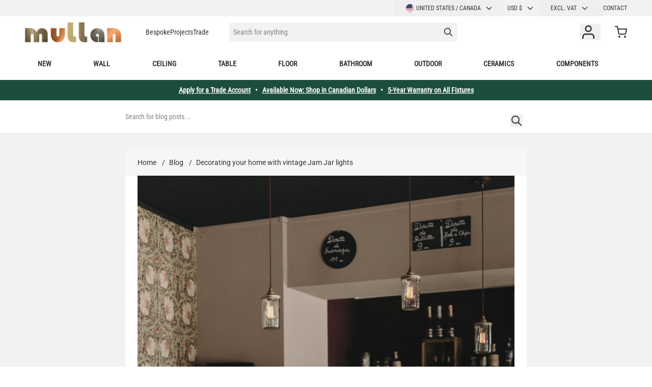

--- FILE ---
content_type: text/html; charset=UTF-8
request_url: https://www.mullanlighting.com/us/blog/decorating-home-jam-jar-lights/
body_size: 51154
content:
 <!doctype html><html lang="en"><head ><meta charset="utf-8"/>
<meta name="title" content="Decorating your home with vintage Jam Jar lights | Mullan Lighting"/>
<meta name="description" content="A simple vintage Jam Jar light is perfect for any room of the house, including offices and kitchens. It has a simple design and a vintage look. Jam Jar pendants are very versatile and could add charm to your living room, dining area, bedroom or even your "/>
<meta name="robots" content="INDEX,FOLLOW"/>
<meta name="viewport" content="width=device-width, initial-scale=1"/>
<title>Decorating your home with vintage Jam Jar lights | Mullan Lighting</title>
<link  rel="stylesheet" type="text/css"  media="all" href="https://www.mullanlighting.com/static/version1762337969/frontend/Mullan/hyva-ml/en_US/css/styles.css" />
<link  rel="stylesheet" type="text/css"  media="all" href="https://www.mullanlighting.com/static/version1762337969/frontend/Mullan/hyva-ml/en_US/StripeIntegration_Payments/css/wallets.css" />
<link  rel="canonical" href="https://www.mullanlighting.com/us/blog/decorating-home-jam-jar-lights/" />

<style type="text/css">@font-face {font-family:Roboto Condensed;font-style:normal;font-weight:400;src:url(/cf-fonts/v/roboto-condensed/5.0.14/latin/wght/normal.woff2);unicode-range:U+0000-00FF,U+0131,U+0152-0153,U+02BB-02BC,U+02C6,U+02DA,U+02DC,U+0304,U+0308,U+0329,U+2000-206F,U+2074,U+20AC,U+2122,U+2191,U+2193,U+2212,U+2215,U+FEFF,U+FFFD;font-display:swap;}@font-face {font-family:Roboto Condensed;font-style:normal;font-weight:400;src:url(/cf-fonts/v/roboto-condensed/5.0.14/cyrillic/wght/normal.woff2);unicode-range:U+0301,U+0400-045F,U+0490-0491,U+04B0-04B1,U+2116;font-display:swap;}@font-face {font-family:Roboto Condensed;font-style:normal;font-weight:400;src:url(/cf-fonts/v/roboto-condensed/5.0.14/greek/wght/normal.woff2);unicode-range:U+0370-03FF;font-display:swap;}@font-face {font-family:Roboto Condensed;font-style:normal;font-weight:400;src:url(/cf-fonts/v/roboto-condensed/5.0.14/greek-ext/wght/normal.woff2);unicode-range:U+1F00-1FFF;font-display:swap;}@font-face {font-family:Roboto Condensed;font-style:normal;font-weight:400;src:url(/cf-fonts/v/roboto-condensed/5.0.14/vietnamese/wght/normal.woff2);unicode-range:U+0102-0103,U+0110-0111,U+0128-0129,U+0168-0169,U+01A0-01A1,U+01AF-01B0,U+0300-0301,U+0303-0304,U+0308-0309,U+0323,U+0329,U+1EA0-1EF9,U+20AB;font-display:swap;}@font-face {font-family:Roboto Condensed;font-style:normal;font-weight:400;src:url(/cf-fonts/v/roboto-condensed/5.0.14/latin-ext/wght/normal.woff2);unicode-range:U+0100-02AF,U+0304,U+0308,U+0329,U+1E00-1E9F,U+1EF2-1EFF,U+2020,U+20A0-20AB,U+20AD-20CF,U+2113,U+2C60-2C7F,U+A720-A7FF;font-display:swap;}@font-face {font-family:Roboto Condensed;font-style:normal;font-weight:400;src:url(/cf-fonts/v/roboto-condensed/5.0.14/cyrillic-ext/wght/normal.woff2);unicode-range:U+0460-052F,U+1C80-1C88,U+20B4,U+2DE0-2DFF,U+A640-A69F,U+FE2E-FE2F;font-display:swap;}</style>
<style type="text/css">@font-face {font-family:Roboto;font-style:normal;font-weight:400;src:url(/cf-fonts/s/roboto/5.0.11/latin/400/normal.woff2);unicode-range:U+0000-00FF,U+0131,U+0152-0153,U+02BB-02BC,U+02C6,U+02DA,U+02DC,U+0304,U+0308,U+0329,U+2000-206F,U+2074,U+20AC,U+2122,U+2191,U+2193,U+2212,U+2215,U+FEFF,U+FFFD;font-display:swap;}@font-face {font-family:Roboto;font-style:normal;font-weight:400;src:url(/cf-fonts/s/roboto/5.0.11/vietnamese/400/normal.woff2);unicode-range:U+0102-0103,U+0110-0111,U+0128-0129,U+0168-0169,U+01A0-01A1,U+01AF-01B0,U+0300-0301,U+0303-0304,U+0308-0309,U+0323,U+0329,U+1EA0-1EF9,U+20AB;font-display:swap;}@font-face {font-family:Roboto;font-style:normal;font-weight:400;src:url(/cf-fonts/s/roboto/5.0.11/greek/400/normal.woff2);unicode-range:U+0370-03FF;font-display:swap;}@font-face {font-family:Roboto;font-style:normal;font-weight:400;src:url(/cf-fonts/s/roboto/5.0.11/greek-ext/400/normal.woff2);unicode-range:U+1F00-1FFF;font-display:swap;}@font-face {font-family:Roboto;font-style:normal;font-weight:400;src:url(/cf-fonts/s/roboto/5.0.11/latin-ext/400/normal.woff2);unicode-range:U+0100-02AF,U+0304,U+0308,U+0329,U+1E00-1E9F,U+1EF2-1EFF,U+2020,U+20A0-20AB,U+20AD-20CF,U+2113,U+2C60-2C7F,U+A720-A7FF;font-display:swap;}@font-face {font-family:Roboto;font-style:normal;font-weight:400;src:url(/cf-fonts/s/roboto/5.0.11/cyrillic/400/normal.woff2);unicode-range:U+0301,U+0400-045F,U+0490-0491,U+04B0-04B1,U+2116;font-display:swap;}@font-face {font-family:Roboto;font-style:normal;font-weight:400;src:url(/cf-fonts/s/roboto/5.0.11/cyrillic-ext/400/normal.woff2);unicode-range:U+0460-052F,U+1C80-1C88,U+20B4,U+2DE0-2DFF,U+A640-A69F,U+FE2E-FE2F;font-display:swap;}</style>
<link  rel="icon" type="image/x-icon" href="https://www.mullanlighting.com/media/favicon/websites/1/favicon.ico" />
<link  rel="shortcut icon" type="image/x-icon" href="https://www.mullanlighting.com/media/favicon/websites/1/favicon.ico" />
<meta name="p:domain_verify" content="ccdb3af29a94e8994dda9bf3a7ed0492"/>     <link rel="alternate" hreflang="en-us" href="https://www.mullanlighting.com/us/blog/decorating-home-jam-jar-lights/" /> <link rel="alternate" hreflang="fr-fr" href="https://www.mullanlighting.com/fr/blog/decorating-home-jam-jar-lights/" /> <link rel="alternate" hreflang="en-gb" href="https://www.mullanlighting.com/uk/blog/decorating-home-jam-jar-lights/" /> <link rel="alternate" hreflang="x-default" href="https://www.mullanlighting.com/en/blog/decorating-home-jam-jar-lights/" />  <!-- Critical CSS for <lite-youtube> element to avoid CLS: https://web.dev/cls/ --><style> lite-youtube{background-color:#000;position:relative;display:block;contain:content;background-position:center center;background-size:cover;cursor:pointer}lite-youtube::after{content:"";display:block;padding-bottom:calc(100% / (16 / 9))}</style> <script>
    var BASE_URL = 'https://www.mullanlighting.com/us/';
    var THEME_PATH = 'https://www.mullanlighting.com/static/version1762337969/frontend/Mullan/hyva-ml/en_US';
    var COOKIE_CONFIG = {
        "expires": null,
        "path": "\u002F",
        "domain": ".www.mullanlighting.com",
        "secure": true,
        "lifetime": "86400",
        "cookie_restriction_enabled": false    };
    var CURRENT_STORE_CODE = 'us';
    var CURRENT_WEBSITE_ID = '5';

    window.hyva = window.hyva || {}

    window.cookie_consent_groups = window.cookie_consent_groups || {}
    window.cookie_consent_groups['necessary'] = true;

    window.cookie_consent_config = window.cookie_consent_config || {};
    window.cookie_consent_config['necessary'] = [].concat(
        window.cookie_consent_config['necessary'] || [],
        [
            'user_allowed_save_cookie',
            'form_key',
            'mage-messages',
            'private_content_version',
            'mage-cache-sessid',
            'last_visited_store',
            'section_data_ids'
        ]
    );</script> <script>
    'use strict';
    (function( hyva, undefined ) {

        function lifetimeToExpires(options, defaults) {

            const lifetime = options.lifetime || defaults.lifetime;

            if (lifetime) {
                const date = new Date;
                date.setTime(date.getTime() + lifetime * 1000);
                return date;
            }

            return null;
        }

        function generateRandomString() {

            const allowedCharacters = '0123456789abcdefghijklmnopqrstuvwxyzABCDEFGHIJKLMNOPQRSTUVWXYZ',
                length = 16;

            let formKey = '',
                charactersLength = allowedCharacters.length;

            for (let i = 0; i < length; i++) {
                formKey += allowedCharacters[Math.round(Math.random() * (charactersLength - 1))]
            }

            return formKey;
        }

        const sessionCookieMarker = {noLifetime: true}

        const cookieTempStorage = {};

        const internalCookie = {
            get(name) {
                const v = document.cookie.match('(^|;) ?' + name + '=([^;]*)(;|$)');
                return v ? v[2] : null;
            },
            set(name, value, days, skipSetDomain) {
                let expires,
                    path,
                    domain,
                    secure,
                    samesite;

                const defaultCookieConfig = {
                    expires: null,
                    path: '/',
                    domain: null,
                    secure: false,
                    lifetime: null,
                    samesite: 'lax'
                };

                const cookieConfig = window.COOKIE_CONFIG || {};

                expires = days && days !== sessionCookieMarker
                    ? lifetimeToExpires({lifetime: 24 * 60 * 60 * days, expires: null}, defaultCookieConfig)
                    : lifetimeToExpires(window.COOKIE_CONFIG, defaultCookieConfig) || defaultCookieConfig.expires;

                path = cookieConfig.path || defaultCookieConfig.path;
                domain = !skipSetDomain && (cookieConfig.domain || defaultCookieConfig.domain);
                secure = cookieConfig.secure || defaultCookieConfig.secure;
                samesite = cookieConfig.samesite || defaultCookieConfig.samesite;

                document.cookie = name + "=" + encodeURIComponent(value) +
                    (expires && days !== sessionCookieMarker ? '; expires=' + expires.toGMTString() : '') +
                    (path ? '; path=' + path : '') +
                    (domain ? '; domain=' + domain : '') +
                    (secure ? '; secure' : '') +
                    (samesite ? '; samesite=' + samesite : 'lax');
            },
            isWebsiteAllowedToSaveCookie() {
                const allowedCookies = this.get('user_allowed_save_cookie');
                if (allowedCookies) {
                    const allowedWebsites = JSON.parse(unescape(allowedCookies));

                    return allowedWebsites[CURRENT_WEBSITE_ID] === 1;
                }
                return false;
            },
            getGroupByCookieName(name) {
                const cookieConsentConfig = window.cookie_consent_config || {};
                let group = null;
                for (let prop in cookieConsentConfig) {
                    if (!cookieConsentConfig.hasOwnProperty(prop)) continue;
                    if (cookieConsentConfig[prop].includes(name)) {
                        group = prop;
                        break;
                    }
                }
                return group;
            },
            isCookieAllowed(name) {
                const cookieGroup = this.getGroupByCookieName(name);
                return cookieGroup
                    ? window.cookie_consent_groups[cookieGroup]
                    : this.isWebsiteAllowedToSaveCookie();
            },
            saveTempStorageCookies() {
                for (const [name, data] of Object.entries(cookieTempStorage)) {
                    if (this.isCookieAllowed(name)) {
                        this.set(name, data['value'], data['days'], data['skipSetDomain']);
                        delete cookieTempStorage[name];
                    }
                }
            }
        };

        hyva.getCookie = (name) => {
            const cookieConfig = window.COOKIE_CONFIG || {};

            if (cookieConfig.cookie_restriction_enabled && ! internalCookie.isCookieAllowed(name)) {
                return cookieTempStorage[name] ? cookieTempStorage[name]['value'] : null;
            }

            return internalCookie.get(name);
        }

        hyva.setCookie = (name, value, days, skipSetDomain) => {
            const cookieConfig = window.COOKIE_CONFIG || {};

            if (cookieConfig.cookie_restriction_enabled && ! internalCookie.isCookieAllowed(name)) {
                cookieTempStorage[name] = {value, days, skipSetDomain};
                return;
            }
            return internalCookie.set(name, value, days, skipSetDomain);
        }


        hyva.setSessionCookie = (name, value, skipSetDomain) => {
            return hyva.setCookie(name, value, sessionCookieMarker, skipSetDomain)
        }

        hyva.getBrowserStorage = () => {
            const browserStorage = window.localStorage || window.sessionStorage;
            if (!browserStorage) {
                console.warn('Browser Storage is unavailable');
                return false;
            }
            try {
                browserStorage.setItem('storage_test', '1');
                browserStorage.removeItem('storage_test');
            } catch (error) {
                console.warn('Browser Storage is not accessible', error);
                return false;
            }
            return browserStorage;
        }

        hyva.postForm = (postParams) => {
            const form = document.createElement("form");

            let data = postParams.data;

            if (! postParams.skipUenc && ! data.uenc) {
                data.uenc = btoa(window.location.href);
            }
            form.method = "POST";
            form.action = postParams.action;

            Object.keys(postParams.data).map(key => {
                const field = document.createElement("input");
                field.type = 'hidden'
                field.value = postParams.data[key];
                field.name = key;
                form.appendChild(field);
            });

            const form_key = document.createElement("input");
            form_key.type = 'hidden';
            form_key.value = hyva.getFormKey();
            form_key.name="form_key";
            form.appendChild(form_key);

            document.body.appendChild(form);

            form.submit();
        }

        hyva.getFormKey = function () {
            let formKey = hyva.getCookie('form_key');

            if (!formKey) {
                formKey = generateRandomString();
                hyva.setCookie('form_key', formKey);
            }

            return formKey;
        }

        hyva.formatPrice = (value, showSign, options = {}) => {
            const formatter = new Intl.NumberFormat(
                'en\u002DUS',
                Object.assign({
                    style: 'currency',
                    currency: 'USD',
                    signDisplay: showSign ? 'always' : 'auto'
                }, options)
            );
            return (typeof Intl.NumberFormat.prototype.formatToParts === 'function') ?
                formatter.formatToParts(value).map(({type, value}) => {
                    switch (type) {
                        case 'currency':
                            return 'US\u0024' || value;
                        case 'minusSign':
                            return '- ';
                        case 'plusSign':
                            return '+ ';
                        default :
                            return value;
                    }
                }).reduce((string, part) => string + part) :
                formatter.format(value);
        }

 const formatStr = function (str, nStart) {
            const args = Array.from(arguments).slice(2);

            return str.replace(/(%+)([0-9]+)/g, (m, p, n) => {
                const idx = parseInt(n) - nStart;

                if (args[idx] === null || args[idx] === void 0) {
                    return m;
                }
                return p.length % 2
                    ? p.slice(0, -1).replace('%%', '%') + args[idx]
                    : p.replace('%%', '%') + n;
            })
        }

 hyva.str = function (string) {
            const args = Array.from(arguments);
            args.splice(1, 0, 1);

            return formatStr.apply(undefined, args);
        }

 hyva.strf = function () {
            const args = Array.from(arguments);
            args.splice(1, 0, 0);

            return formatStr.apply(undefined, args);
        }

        /**
         * Take a html string as `content` parameter and
         * extract an element from the DOM to replace in
         * the current page under the same selector,
         * defined by `targetSelector`
         */
        hyva.replaceDomElement = (targetSelector, content) => {
            
            const parser = new DOMParser();
            const doc = parser.parseFromString(content, 'text/html');
            const contentNode = doc.querySelector(targetSelector);

            
            if (!contentNode) {
                return;
            }

            hyva.activateScripts(contentNode)

            
            document.querySelector(targetSelector).replaceWith(contentNode);

            
            window.dispatchEvent(new CustomEvent("reload-customer-section-data"));
            hyva.initMessages();
        }

        hyva.activateScripts = (contentNode) => {
            
            
            
            const tmpScripts = contentNode.getElementsByTagName('script');

            if (tmpScripts.length > 0) {
                
                
                const scripts = [];
                for (let i = 0; i < tmpScripts.length; i++) {
                    scripts.push(tmpScripts[i]);
                }

                
                for (let i = 0; i < scripts.length; i++) {
                    let script = document.createElement('script');
                    script.innerHTML = scripts[i].innerHTML;

                    document.head.appendChild(script);

                    
                    scripts[i].parentNode.removeChild(scripts[i]);
                }
            }
            return contentNode;
        }

 const replace = {['+']: '-', ['/']: '_', ['=']: ','};
        hyva.getUenc = () => btoa(window.location.href).replace(/[+/=]/g, match => replace[match]);

        let currentTrap;

        const focusableElements = (rootElement) => {
            const selector = 'button, [href], input, select, textarea, details, [tabindex]:not([tabindex="-1"]';
            return Array.from(rootElement.querySelectorAll(selector))
                .filter(el => {
                    return el.style.display !== 'none'
                        && !el.disabled
                        && el.tabIndex !== -1
                        && (el.offsetWidth || el.offsetHeight || el.getClientRects().length)
                })
        }

        const focusTrap = (e) => {
            const isTabPressed = e.key === 'Tab' || e.keyCode === 9;
            if (!isTabPressed) return;

            const focusable = focusableElements(currentTrap)
            const firstFocusableElement = focusable[0]
            const lastFocusableElement = focusable[focusable.length - 1]

            e.shiftKey
                ? document.activeElement === firstFocusableElement && (lastFocusableElement.focus(), e.preventDefault())
                : document.activeElement === lastFocusableElement && (firstFocusableElement.focus(), e.preventDefault())
        };

        hyva.releaseFocus = (rootElement) => {
            if (currentTrap && (!rootElement || rootElement === currentTrap)) {
                currentTrap.removeEventListener('keydown', focusTrap)
                currentTrap = null
            }
        }
        hyva.trapFocus = (rootElement) => {
            if (!rootElement) return;
            hyva.releaseFocus()
            currentTrap = rootElement
            rootElement.addEventListener('keydown', focusTrap)
            const firstElement = focusableElements(rootElement)[0]
            firstElement && firstElement.focus()
        }

                hyva.alpineInitialized = (fn) => window.addEventListener('alpine:initialized', fn, {once: true})
         window.addEventListener('user-allowed-save-cookie', () => internalCookie.saveTempStorageCookies())

    }( window.hyva = window.hyva || {} ));</script> <script>
    if (!window.IntersectionObserver) {
        window.IntersectionObserver = function (callback) {
            this.observe = el => el && callback(this.takeRecords());
            this.takeRecords = () => [{isIntersecting: true, intersectionRatio: 1}];
            this.disconnect = () => {};
            this.unobserve = () => {};
        }
    }</script> <meta property="og:type" content="article" /><meta property="og:title" content="Decorating your home with vintage Jam Jar lights" /><meta property="og:image" content="https://www.mullanlighting.com/media/blog/jam-jars.jpg" /><meta property="og:description" content="A simple vintage Jam Jar light is perfect for any room of the house, including offices and kitchens. It has a simple design and a vintage look. Jam Jar pendants are very versatile and could add charm to your living room, dining area, bedroom or even your study." /><meta property="og:url" content="https://www.mullanlighting.com/us/blog/decorating-home-jam-jar-lights/" /> <meta property="og:article:author" content="Edel Treanor" /> <meta property="og:article:tag" content="mullan lighting" /> <meta property="og:article:tag" content="jar lights" /> <meta property="og:article:tag" content="glass lights" /> <meta property="og:article:tag" content="vintage lights" /> <meta property="og:article:tag" content="vintage industrial lights" /> <meta property="og:article:tag" content="jam jar lights" /><script src="https://cdn.brevo.com/js/sdk-loader.js" async></script><script>window.Brevo = window.Brevo || [];
                            Brevo.push([
                                "init",
                                {
                                    client_key: "gj5fy1ogiqgb1sgluzonn",
                                    email_id: "",
                                }
                            ]);
                        </script>
<script>

!function(f,b,e,v,n,t,s)
{if(f.fbq)return;n=f.fbq=function(){n.callMethod?
n.callMethod.apply(n,arguments):n.queue.push(arguments)};
if(!f._fbq)f._fbq=n;n.push=n;n.loaded=!0;n.version='2.0';
n.queue=[];t=b.createElement(e);t.async=!0;
t.src=v;s=b.getElementsByTagName(e)[0];
s.parentNode.insertBefore(t,s)}(window,document,'script',
'https://connect.facebook.net/en_US/fbevents.js');
 fbq('init', '771380936951045'); 
fbq('track', 'PageView');


 

</script><meta name="facebook-domain-verification" content="sxcrydwc4vsr6n0n8b43uaiu6p1bsz" />
<script>
(function(w,d,s,l,i){w[l]=w[l]||[];w[l].push({'gtm.start':
new Date().getTime(),event:'gtm.js'});var f=d.getElementsByTagName(s)[0],
j=d.createElement(s),dl=l!='dataLayer'?'&l='+l:'';j.async=true;j.src=
'https://www.googletagmanager.com/gtm.js?id='+i+dl;f.parentNode.insertBefore(j,f);
})(window,document,'script','dataLayer','GTM-WCDR5FP');
</script>
</head>
<script>

!function(f,b,e,v,n,t,s)
{if(f.fbq)return;n=f.fbq=function(){n.callMethod?
n.callMethod.apply(n,arguments):n.queue.push(arguments)};
if(!f._fbq)f._fbq=n;n.push=n;n.loaded=!0;n.version='2.0';
n.queue=[];t=b.createElement(e);t.async=!0;
t.src=v;s=b.getElementsByTagName(e)[0];
s.parentNode.insertBefore(t,s)}(window,document,'script',
'https://connect.facebook.net/en_US/fbevents.js');
 fbq('init', '771380936951045'); 
fbq('track', 'PageView');


 

</script><meta name="facebook-domain-verification" content="sxcrydwc4vsr6n0n8b43uaiu6p1bsz" />
<script>
(function(w,d,s,l,i){w[l]=w[l]||[];w[l].push({'gtm.start':
new Date().getTime(),event:'gtm.js'});var f=d.getElementsByTagName(s)[0],
j=d.createElement(s),dl=l!='dataLayer'?'&l='+l:'';j.async=true;j.src=
'https://www.googletagmanager.com/gtm.js?id='+i+dl;f.parentNode.insertBefore(j,f);
})(window,document,'script','dataLayer','GTM-WCDR5FP');
</script>
</head><body id="html-body" class="blog blog-post-view page-layout-1column"><!-- Google Tag Manager (noscript) -->
<noscript><iframe src="https://www.googletagmanager.com/ns.html?id=GTM-WCDR5FP"
height="0" width="0" style="display:none;visibility:hidden"></iframe></noscript>
<!-- End Google Tag Manager (noscript) --><input name="form_key" type="hidden" value="0uVwebh3pWdRENvU" />  <noscript><section class="message global noscript border-b-2 border-blue-500 bg-blue-50 shadow-none m-0 px-0 rounded-none font-normal"><div class="container text-center"><p><strong>JavaScript seems to be disabled in your browser.</strong> <span> For the best experience on our site, be sure to turn on Javascript in your browser.</span></p></div></section></noscript>    <script>
    document.body.addEventListener('touchstart', () => {}, {passive: true})</script> <div class="page-wrapper"><header class="page-header"> <a class="action skip sr-only focus:not-sr-only focus:absolute focus:z-40 focus:bg-white contentarea" href="#contentarea"><span> Skip to Content</span></a> <script>
    function initHeader () {
        return {
            searchOpen: false,
            cart: {},
            getData(data) {
                if (data.cart) { this.cart = data.cart }
            },
            menu: initHeaderNavigation()
        }
    }
    function initCompareHeader() {
        return {
            compareProducts: null,
            itemCount: 0,
            receiveCompareData(data) {
                if (data['compare-products']) {
                    this.compareProducts = data['compare-products'];
                    this.itemCount = this.compareProducts.count;
                }
            }
        }
    }</script><div id="header" class="w-full bg-white relative font-base z-10" x-data="initHeader()" @keydown.window.escape="searchOpen = false;" @private-content-loaded.window="getData(event.detail.data)" ><div class="bg-gray-200 not-sticky"><!--Top Header links--><div class="container justify-end md:flex hidden items-center"><div class="md:flex md:gap-2 order-1 md:order-2">  <div x-data="{ open: false }" class="w-full md:w-auto md:-mx-2 px-8 md:px-0" ><div class="title-font font-medium text-gray-900 tracking-widest text-sm mb-3 uppercase sr-only">Language</div><div class="relative inline-block text-left text-base md:text-xs normal-case md:uppercase w-full md:w-auto" @mouseleave="open = false"><div><button @mouseover="open = true" @keydown.window.escape="open=false" type="button" class="inline-flex items-center justify-start md:justify-center w-full md:px-6 py-0 md:py-2 normal-case md:uppercase focus:outline-none md:whitespace-nowrap" aria-haspopup="true" aria-expanded="true" ><img loading="lazy" src="https&#x3A;&#x2F;&#x2F;www.mullanlighting.com&#x2F;static&#x2F;version1762337969&#x2F;frontend&#x2F;Mullan&#x2F;hyva-ml&#x2F;en_US&#x2F;images&#x2F;flags&#x2F;us.svg" alt="United States / Canada" class="w-4 h-4 mr-1 rounded-full" >United States / Canada <svg xmlns="http://www.w3.org/2000/svg" fill="none" viewBox="0 0 24 24" stroke-width="2" stroke="currentColor" class="flex self-center md:w-4 md:h-4 h-6 w-6 -mr-1 md:ml-2 ml-auto" width="15" height="15" role="img">
  <path stroke-linecap="round" stroke-linejoin="round" d="M19 9l-7 7-7-7"/>
<title>chevron-down</title></svg>
</button></div><nav x-cloak="" x-show="open" class="absolute -left-4 md:left-auto right-0 top-full z-30 md:w-max overflow-auto origin-top-left bg-white shadow-md"><div class="my-1" role="menu" aria-orientation="vertical" aria-labelledby="options-menu">    <a href="https://www.mullanlighting.com/us/stores/store/redirect/___store/en/___from_store/us/uenc/aHR0cHM6Ly93d3cubXVsbGFubGlnaHRpbmcuY29tL2VuL2Jsb2cvZGVjb3JhdGluZy1ob21lLWphbS1qYXItbGlnaHRzLw~~/" class="block flex items-center px-4 py-2 lg:px-5 lg:py-2 hover:bg-gray-100 Rest of World" ><img loading="lazy" src="https&#x3A;&#x2F;&#x2F;www.mullanlighting.com&#x2F;static&#x2F;version1762337969&#x2F;frontend&#x2F;Mullan&#x2F;hyva-ml&#x2F;en_US&#x2F;images&#x2F;flags&#x2F;en.svg" alt="Rest of World" class="w-4 h-4 mr-1 rounded-full">Rest of World</a>    <a href="https://www.mullanlighting.com/us/stores/store/redirect/___store/fr/___from_store/us/uenc/aHR0cHM6Ly93d3cubXVsbGFubGlnaHRpbmcuY29tL2ZyL2Jsb2cvZGVjb3JhdGluZy1ob21lLWphbS1qYXItbGlnaHRzLw~~/" class="block flex items-center px-4 py-2 lg:px-5 lg:py-2 hover:bg-gray-100 France" ><img loading="lazy" src="https&#x3A;&#x2F;&#x2F;www.mullanlighting.com&#x2F;static&#x2F;version1762337969&#x2F;frontend&#x2F;Mullan&#x2F;hyva-ml&#x2F;en_US&#x2F;images&#x2F;flags&#x2F;fr.svg" alt="France" class="w-4 h-4 mr-1 rounded-full">France</a>    <a href="https://www.mullanlighting.com/us/stores/store/redirect/___store/uk/___from_store/us/uenc/aHR0cHM6Ly93d3cubXVsbGFubGlnaHRpbmcuY29tL3VrL2Jsb2cvZGVjb3JhdGluZy1ob21lLWphbS1qYXItbGlnaHRzLw~~/" class="block flex items-center px-4 py-2 lg:px-5 lg:py-2 hover:bg-gray-100 United Kingdom" ><img loading="lazy" src="https&#x3A;&#x2F;&#x2F;www.mullanlighting.com&#x2F;static&#x2F;version1762337969&#x2F;frontend&#x2F;Mullan&#x2F;hyva-ml&#x2F;en_US&#x2F;images&#x2F;flags&#x2F;uk.svg" alt="United Kingdom" class="w-4 h-4 mr-1 rounded-full">United Kingdom</a>  </div></nav></div></div>     <div x-data="initCurrencySwitcher_69699aa446e1f()" class="px-8 md:px-0"><div class="title-font font-medium text-gray-900 tracking-widest text-sm mb-3 uppercase sr-only">Currency</div><div class="relative inline-block text-left text-base md:text-xs normal-case md:uppercase w-full md:w-auto" @mouseleave="open = false"><div><button @mouseover="open = true" @keydown.window.escape="open=false" type="button" class="inline-flex justify-start md:justify-center w-full md:px-4 py-0 md:py-2 focus:outline-none border-0 bg-transparent md:text-xs shadow-none rounded-none focus:ring-transparent" aria-haspopup="true" aria-expanded="true">USD  &#36;  <svg xmlns="http://www.w3.org/2000/svg" fill="none" viewBox="0 0 24 24" stroke-width="2" stroke="currentColor" class="flex self-center md:w-4 md:h-4 h-6 w-6 -mr-1 md:ml-2 ml-auto" width="16" height="16" role="img">
  <path stroke-linecap="round" stroke-linejoin="round" d="M19 9l-7 7-7-7"/>
<title>chevron-down</title></svg>
</button></div><nav x-cloak x-show="open" class="absolute -left-4 md:left-auto right-0 top-full z-30 overflow-auto origin-top-left bg-white shadow-md"><div class="my-1" role="menu" aria-orientation="vertical" aria-labelledby="options-menu">  <a class="block md:px-4 p-2 lg:px-5 lg:py-2 hover:bg-gray-100" href="#" data-currency="CAD" @click='hyva.postForm({"action":"https:\/\/www.mullanlighting.com\/us\/directory\/currency\/switch\/","data":{"currency":"CAD","uenc":"aHR0cHM6Ly93d3cubXVsbGFubGlnaHRpbmcuY29tL3VzL2Jsb2cvZGVjb3JhdGluZy1ob21lLWphbS1qYXItbGlnaHRzLw~~"}})' >CAD &#36;</a>    </div></nav></div></div> <script>
function initCurrencySwitcher_69699aa446e1f() {
    return {
        open: false,
        init() {
            const url = new URL(window.location.href),
                items = ['CAD','USD'],
                currencyVal = url.searchParams.get('currency')?.toUpperCase(),
                current = 'USD';

            if (current === currencyVal) {
                url.searchParams.delete('currency');
                window.history.pushState({}, '', url.href);

                return;
            }

            if (url.searchParams.has('currency') && items.includes(currencyVal)) {
                document.querySelector(`[data-currency="${currencyVal}"]`)?.click();
            }
        }
    }
}</script>  <div x-data="initTaxSwitcher_69699aa447373()" x-init="setDefaultValue()" class="relative inline-block text-left text-base md:text-xs normal-case md:uppercase w-full md:w-auto px-8 md:px-0" @mouseleave="open = false" ><div class="relative"><button @mouseover="open = true" @keydown.window.escape="open=false" type="button" class="inline-flex justify-start md:justify-end w-full md:pl-5 md:pr-8 py-0 md:py-2 normal-case md:uppercase focus:outline-none md:whitespace-nowrap min-w-[102px]" aria-haspopup="true" aria-expanded="true" ><div class="animate-pulse flex w-full h-2 bg-gray-100 rounded relative top-1 w-8" x-show="!active"></div><div x-cloak x-show="active === excTaxName">Excl. Vat</div><div x-cloak x-show="active === incTaxName">Incl. Vat</div><div x-cloak x-show="active === bothTaxName">Both</div><svg xmlns="http://www.w3.org/2000/svg" fill="none" viewBox="0 0 24 24" stroke-width="2" stroke="currentColor" class="flex self-center md:w-4 md:h-4 h-6 w-6 -mr-1 md:ml-2 ml-auto" width="15" height="15" role="img">
  <path stroke-linecap="round" stroke-linejoin="round" d="M19 9l-7 7-7-7"/>
<title>chevron-down</title></svg>
</button> <nav x-show="open" class="absolute -left-4 md:left-auto right-0 top-full z-20 w-auto overflow-auto origin-top-left w-full bg-white shadow-md min-w-[102px]"><div class="relative" role="menu" aria-orientation="vertical" aria-labelledby="options-menu"><ul x-cloak class="switcher-options-container relative z-20 flex cursor-pointer flex-col z-10 text-base md:text-xs normal-case md:uppercase w-full md:w-auto"><li class="price-excl px-4 py-2 lg:px-5 lg:py-2 hover:bg-gray-100" @click="toggleValue('excl')" x-show="active !== excTaxName">Excl. Vat</li> <li class="price-incl px-4 py-2 lg:px-5 lg:py-2 hover:bg-gray-100" @click="toggleValue('incl')" x-show="active !== incTaxName">Incl. Vat</li> <li class="price-both px-4 py-2 lg:px-5 lg:py-2 hover:bg-gray-100" @click="toggleValue('both')" x-show="active !== bothTaxName">Both</li></ul></div></nav></div><script>
        'use strict';

        function initTaxSwitcher_69699aa447373 () {
            return {
                open: false,
                active: '',
                taxName: 'body-tax-class',
                excTaxName: 'price-excl-tax',
                incTaxName: 'price-incl-tax',
                bothTaxName: 'price-both-tax',
                setDefaultValue: function() {
                    const url = new URL(window.location.href),
                        items = ['incl', 'excl', 'both'],
                        vatVal = url.searchParams.get('vat')?.toLowerCase();

                    if (url.searchParams.has('vat') && items.includes(vatVal)) {
                        this.toggleValue(vatVal);
                    }

                    if (localStorage.getItem(this.taxName) === this.incTaxName) {
                        document.body.classList.add(this.incTaxName);
                        this.active = this.incTaxName;
                    } else if (localStorage.getItem(this.taxName) === this.bothTaxName) {
                        document.body.classList.add(this.bothTaxName);
                        this.active = this.bothTaxName;
                    } else {
                        localStorage.setItem(this.taxName, this.excTaxName);
                        document.body.classList.add(this.excTaxName);
                        this.active = this.excTaxName;
                    }
                },
                toggleValue: function(mode) {
                    if (mode === 'excl') {
                        localStorage.setItem(this.taxName, this.excTaxName);
                        document.body.classList.add(this.excTaxName);
                        document.body.classList.remove(this.incTaxName, this.bothTaxName);
                        this.active = this.excTaxName;
                    } else if (mode === 'incl') {
                        localStorage.setItem(this.taxName, this.incTaxName);
                        document.body.classList.add(this.incTaxName);
                        document.body.classList.remove(this.excTaxName, this.bothTaxName);
                        this.active = this.incTaxName;
                    } else {
                        localStorage.setItem(this.taxName, this.bothTaxName);
                        document.body.classList.add(this.bothTaxName);
                        document.body.classList.remove(this.excTaxName, this.incTaxName);
                        this.active = this.bothTaxName;
                    }
                }
            }
        }</script></div> <div class="uppercase text-xs py-2 text-right"><a href="https://www.mullanlighting.com/us/contact/">Contact</a></div></div></div></div><div id="header-main" class="bg-container z-20 w-full"><div class="flex flex-wrap items-center w-full px-6 py-3 mx-auto mt-0 lg:container lg:relative"><!--Logo--> <div class="order-2 md:order-1 pb-2 w-auto sm:pb-0"><a class="flex items-center justify-center text-xl font-medium tracking-wide text-gray-800 no-underline hover:no-underline font-title" href="https://www.mullanlighting.com/us/" title="" aria-label="store logo"><img loading="lazy" src="https://www.mullanlighting.com/static/version1762337969/frontend/Mullan/hyva-ml/en_US/images/logo.svg" title="" alt="" width="189" height="64" /></a></div> <!--Toggle Menu Open--><div class="lg:hidden flex items-baseline justify-between menu-icon"><div class="flex justify-end w-full"><a @click="$dispatch('toggle-mobile-menu')" class="flex items-center justify-center cursor-pointer mr-4" :class="{ 'ml-auto': menu.open }"><svg xmlns="http://www.w3.org/2000/svg" fill="none" viewBox="0 0 24 24" stroke-width="2" stroke="currentColor" class="block" width="30" height="30" role="img">
  <path stroke-linecap="round" stroke-linejoin="round" d="M4 6h16M4 12h16M4 18h16"/>
<title>menu</title></svg>
</a></div></div><!--Header links--><div class="md:flex items-center order-1 md:order-2 hidden md:ml-12 md:mr-10">    <ul class="__list block __list block w-full md:flex md:grid-cols-3 gap-3 lg:gap-7">        <li class="text-base md:text-sm leading-6 md:leading-7 border-b-2 border-gray-200 md:border-0 py-4 md:py-0 px-8 md:px-0 " >  <a href="https://www.mullanlighting.com/us/lighting-design" class="__inner-link"  data-menu="menu-768" >Bespoke</a> </li>   <li class="text-base md:text-sm leading-6 md:leading-7 border-b-2 border-gray-200 md:border-0 py-4 md:py-0 px-8 md:px-0 " >   <a href="/blog/projects/" data-menu="menu-769" class="__inner-link" >Projects</a>   </li>   <li class="text-base md:text-sm leading-6 md:leading-7 border-b-2 border-gray-200 md:border-0 py-4 md:py-0 px-8 md:px-0 " >   <a href="/us/trade/" data-menu="menu-770" class="__inner-link" >Trade</a>   </li>    </ul></div><!--Search--><div class="lg:max-w-[16rem] xl:max-w-md w-full order-4 lg:order-2 mt-4 lg:mt-0" id="search-content" x-show="true" > <script>
    function initMiniSearchComponent() {
        return {
            "show":false,
            "showInFocusBlock": false,
            "hasSearchResults": false,
            "processing": false,
            "searchTerm": '',
            "prevSearchTerm": '',
            "formSelector":"#search_mini_form",
            "url":"https://www.mullanlighting.com/us/search/ajax/suggest/",
            "destinationSelector":"#search_autocomplete",
            "templates": {"term":{"title":"Search terms","template":"Hyva_SmileElasticsuite::core\/autocomplete\/term.phtml"},"product":{"title":"Products","template":"Hyva_SmileElasticsuite::catalog\/autocomplete\/product.phtml"},"category":{"title":"Categories","template":"Hyva_SmileElasticsuite::catalog\/autocomplete\/category.phtml"},"product_attribute":{"title":"Attributes","template":"Hyva_SmileElasticsuite::catalog\/autocomplete\/product_attribute.phtml","titleRenderer":"renderEsAutocompleteTitleAttribute"},"cms_page":{"title":"Cms page","template":"Hyva_SmileElasticsuite::cms-search\/autocomplete\/cms.phtml"}},
            "priceFormat" : {"pattern":"US$%s","precision":2,"requiredPrecision":2,"decimalSymbol":".","groupSymbol":",","groupLength":3,"integerRequired":false},
            "minSearchLength" : 2,
            "productResults": [],
            "categoryResults": [],
            "termResults": [],
            "brandResults": [],
            "focusIn": function () {
                this.showInFocusBlock = !this.showInFocusBlock
            },
            "removeFocus": function () {
                this.$refs['searchInput'].blur();
                this.showInFocusBlock = false;
            },
            "getSearchResults": function getSearchResults(e) {
                this.showInFocusBlock = true;
                this.searchTerm = e.target.value;

                if (this.searchTerm.length < this.minSearchLength) {
                    this.show = false;
                    this.hasSearchResults = false;
                    this.searchedVal = '';

                    return;
                }

                this.processing = true;

                if (this.hasSearchResults && this.searchTerm === this.prevSearchTerm) {
                    this.show = true;
                }

                this.prevSearchTerm = e.target.value;

                let url = this.url + '?' + new URLSearchParams({
                    q: e.target.value,
                    _: Date.now()
                }).toString();

                fetch(url, {
                    method: 'GET',
                    headers: {'Content-Type': 'application/json'},
                }).then((response) => {
                    if (response.ok) {
                        return response.json();
                    }
                }).then((data)  => {
                    this.productResults = data.filter((obj) => obj.type === 'product');
                    this.categoryResults = data.filter((obj) => obj.type === 'category');
                    this.termResults = data.filter((obj) => obj.type === 'term');
                    this.brandResults = data.filter((obj) => obj.attribute_code === 'manufacturer');
                    this.hasSearchResults = !!this.productResults.length
                        || !!this.categoryResults.length
                        || !!this.termResults.length
                        || !!this.brandResults.length;
                    this.show = this.hasSearchResults;
                    setTimeout(() => { this.processing = false }, 0);
                }).catch((error) => {
                    console.log(error);
                });
            }
        }
    }</script><div x-data="initMiniSearchComponent()" @click.outside="show = false"><form class="form minisearch" id="search_mini_form" action="https://www.mullanlighting.com/us/catalogsearch/result/" method="get"><div class="relative"><label class="sr-only" for="search">Search&#x20;for&#x20;anything</label> <input id="search" x-on:input.debounce="getSearchResults($event)" x-on:focusin="getSearchResults($event)" x-on:focusout="setTimeout(() => { removeFocus() }, 200)" x-on:keydown.escape="removeFocus()" x-ref="searchInput" type="search" class="w-full p-2 leading-normal transition appearance-none text-grey-500 focus:outline-none focus:border-transparent rounded border-gray-300 bg-gray-200 text-sm focus:ring-black" autocapitalize="off" autocomplete="off" autocorrect="off" name="q" value="" placeholder="Search&#x20;for&#x20;anything" maxlength="128" /><div class="absolute inset-y-0 right-0 items-center mr-2 flex"><svg xmlns="http://www.w3.org/2000/svg" fill="none" viewBox="0 0 24 24" stroke-width="2" stroke="currentColor" class="h-5 w-5 inline-block" width="24" height="24" role="img">
  <path stroke-linecap="round" stroke-linejoin="round" d="M21 21l-6-6m2-5a7 7 0 11-14 0 7 7 0 0114 0z"/>
<title>search</title></svg>
</div></div> <div class="search-autocomplete-box w-full" x-show="showInFocusBlock && !show" style="display:none"><div class="default-suggestions container bg-white shadow-md z-50 w-full p-6 md:absolute lg:left-0"><h4 class="text-center pb-4 text-lg lg:text-xl border-b mb-6" x-show="!hasSearchResults && searchTerm.length >= minSearchLength" style="display:none"><span x-show="!processing">Sorry, no results for "<span x-text="searchTerm"></span>"</span> <span x-show="processing" class="animate-pulse">Searching for "<span x-text="searchTerm"></span>..."</span></h4><style>#html-body [data-pb-style=FOB559G],#html-body [data-pb-style=W780R16]{justify-content:flex-start;display:flex;flex-direction:column;background-position:left top;background-size:cover;background-repeat:no-repeat;background-attachment:scroll}#html-body [data-pb-style=FOB559G]{width:25%;margin-top:20px;margin-bottom:20px;align-self:stretch}#html-body [data-pb-style=SSUQ1Y7]{margin-bottom:10px}#html-body [data-pb-style=VS0NGEP]{justify-content:flex-start;display:flex;flex-direction:column;background-position:left top;background-size:cover;background-repeat:no-repeat;background-attachment:scroll;width:75%;margin-top:20px;margin-bottom:20px;align-self:stretch}#html-body [data-pb-style=APOUJ5Q]{margin-bottom:10px}</style><div data-content-type="row" data-appearance="contained" data-element="main"><div data-enable-parallax="0" data-parallax-speed="0.5" data-background-images="{}" data-background-type="image" data-video-loop="true" data-video-play-only-visible="true" data-video-lazy-load="true" data-video-fallback-src="" data-element="inner" data-pb-style="W780R16"><div class="pagebuilder-column-group" style="display: flex;" data-content-type="column-group" data-grid-size="12" data-element="main"><div class="pagebuilder-column" data-content-type="column" data-appearance="full-height" data-background-images="{}" data-element="main" data-pb-style="FOB559G"><h3 class="font-bold" data-content-type="heading" data-appearance="default" data-element="main" data-pb-style="SSUQ1Y7">Popular Searches</h3><div data-content-type="html" data-appearance="default" data-element="main" data-decoded="true"><a class="block my-4" href="https://www.mullanlighting.com/us/wall-lights">Wall lights</a>
<a class="block my-4" href="https://www.mullanlighting.com/us/bathroom-lighting/bathroom-wall-lights">Bathroom wall lights</a>
<a class="block my-4" href="https://www.mullanlighting.com/us/wall-lights/picture-lights">Picture lights</a>
<a class="block my-4" href="https://www.mullanlighting.com/us/ceiling-lights/pendant-lighting">Pendant lights</a>
<a class="block my-4" href="https://www.mullanlighting.com/us/ceramic-lighting">Ceramic lights</a></div></div><div class="pagebuilder-column" data-content-type="column" data-appearance="full-height" data-background-images="{}" data-element="main" data-pb-style="VS0NGEP"><h3 class="font-bold" data-content-type="heading" data-appearance="default" data-element="main" data-pb-style="APOUJ5Q">Trending Now</h3><div data-content-type="products" data-appearance="grid" data-element="main">   <div class="block widget block-products-list grid"> <div class="block-content"><div class="mx-auto grid gap-4 sm:grid-cols-1 lg:grid-cols-3">  <div class="product-wrapper">  <form method="post" action="https://www.mullanlighting.com/us/checkout/cart/add/uenc/aHR0cHM6Ly93d3cubXVsbGFubGlnaHRpbmcuY29tL3VzL2Jsb2cvZGVjb3JhdGluZy1ob21lLWphbS1qYXItbGlnaHRzLw~~/product/5403/" class="item product product-item product_addtocart_form card-interactive flex flex-col relative "><input name="form_key" type="hidden" value="0uVwebh3pWdRENvU"> <input type="hidden" name="product" value="5403">   <a href="https://www.mullanlighting.com/us/elle-35-5cm-solid-brass-picture-light/" class="product photo product-item-photo block mx-auto mb-3 aspect-square overflow-hidden " tabindex="-1"> <script>
                function initHover__69699aa451714()
                {
                    return {
                        isMobile: true,
                        init() {
                            const matchMedia = window.matchMedia('(max-width: 768px)');
                            this.isMobile = matchMedia.matches;
                        },
                        toggleHoverImage() {
                            if (this.isMobile) {
                                return;
                            }

                            const imgElement = this.$el;
                            const originalSrc = imgElement.getAttribute('src');
                            const hoverSrc = imgElement.getAttribute('hover-src');

                            imgElement.setAttribute('src', hoverSrc);
                            imgElement.setAttribute('hover-src', originalSrc);
                        }
                    }
                }</script> <img class="hover:shadow-sm min-h-full object-cover" loading="eager" hover-src="https://www.mullanlighting.com/media/catalog/product/cache/69b6ecebc25177b5ed9b17b062549874/m/u/mullan-lighting---p003-01---mpl004.jpg" x-data="initHover__69699aa451714()" @mouseenter="toggleHoverImage()" @mouseleave="toggleHoverImage()" @update-gallery-5403.window="$root.src = event.detail" alt='Elle Solid Brass Picture Light 14", Antique Brass' title='Elle Solid Brass Picture Light 14", Antique Brass' src="https://www.mullanlighting.com/media/catalog/product/cache/38ec631d156fc717695e8c81650b9133/m/p/mpl004antbrs-ul_5_1.jpg" width="752" height="752"></a> <div class="hidden lg:flex absolute top-2 left-2 uppercase text-xs gap-2 flex-wrap">    <div class="bg-primary-darker text-white flex items-center gap-1 p-1"><svg xmlns="http://www.w3.org/2000/svg" width="16" height="16" viewbox="0 0 24 24" class="inline" role="img"><path fill="#fff" fill-rule="evenodd" d="M11.176 11.53c.546-.767.485-1.575.106-3.028-.749-2.873-.45-4.448 2.133-6.313l1.26-.91.306 1.525c.324 1.62.856 2.623 2.223 4.55l.108.154C19.281 10.285 20 11.96 20 15c0 3.688-3.729 7-8 7-4.272 0-8-3.311-8-7 0-.069 0-.067-.012-.372-.09-2.356.346-4.2 2.11-6.192q.557-.63 1.272-1.212l1.052-.855.506 1.258q.563 1.391 1.307 2.195.627.68.94 1.708M7.594 9.762c-1.357 1.533-1.68 2.899-1.607 4.79.013.352.013.34.013.448 0 2.528 2.784 5 6 5s6-2.473 6-5c0-2.542-.568-3.865-2.32-6.335l-.108-.154c-1.063-1.5-1.697-2.543-2.117-3.71-.685.82-.644 1.636-.237 3.197.749 2.873.45 4.448-2.133 6.313l-1.473 1.063-.11-1.813c-.07-1.159-.333-1.945-.737-2.383a8 8 0 0 1-1.081-1.515z"></path><title>flame</title></svg>
 <span>Bestseller</span></div></div><div class="product-info flex flex-col grow"> <div class="mt-2 mb-1 items-center justify-center text-primary text-base "><a class="product-item-link" href="https://www.mullanlighting.com/us/elle-35-5cm-solid-brass-picture-light/">Elle Solid Brass Picture Light 14" IP20</a></div>   <script>
                function initPriceBox__69699aa451714()
                {
                    return {
                        updatePrice(priceData) {
                            const regularPriceLabel = this.$root.querySelector('.normal-price .price-label');
                            const regularPriceElement = this.$root.querySelector('.normal-price .price-wrapper .price');
                            if (priceData.finalPrice.amount < priceData.oldPrice.amount) {
                                regularPriceLabel.classList.add('hidden');
                            } else {
                                regularPriceLabel.classList.remove('hidden');
                            }
                            regularPriceElement.innerText = hyva.formatPrice(priceData.finalPrice.amount);
                        }
                    }
                }</script><div class="pt-1 text-gray-900" x-data="initPriceBox__69699aa451714()" @update-prices-5403.window="updatePrice(event.detail);"><div class="price-box price-final_price" data-role="priceBox" data-product-id="5403" data-price-box="product-id-5403">    <span x-data x-id="['price\u002Dincluding\u002Dtax\u002Dproduct\u002Dprice\u002D5403']" class="price-container price-final_price tax weee"> <span :id="$id('price\u002Dincluding\u002Dtax\u002Dproduct\u002Dprice\u002D5403')" data-label="Incl. Tax" data-price-amount="194.35" data-price-type="finalPrice" class="price-wrapper price-including-tax"><span class="price">US$194.35</span></span>      <span id="price-excluding-tax-product-price-5403" data-label="Excl. Tax" data-price-amount="194.35" data-price-type="basePrice" class="price-wrapper price-excluding-tax"><span class="price">US$194.35</span></span>   </span>  </div></div>  <ul class="grid grid-flow-col auto-cols-max gap-1.5 my-4 items-center">       <li><img loading="lazy" id="" src="https://www.mullanlighting.com/media/mageworx/optionfeatures/product/option/value/2/_/30x30/2_antslv_50_355.png" alt="Antique Silver"></li>      <li><img loading="lazy" id="" src="https://www.mullanlighting.com/media/mageworx/optionfeatures/product/option/value/3/_/30x30/3_polbrs_50_370.png" alt="Polished Brass"></li>      <li><img loading="lazy" id="" src="https://www.mullanlighting.com/media/mageworx/optionfeatures/product/option/value/4/_/30x30/4_satbrs_50_368.png" alt="Satin Brass"></li>    <li class="text-sm text-gray-500">+ 2 more</li> </ul> <div class="uppercase text-xs flex gap-2 flex-wrap lg:hidden">    <div class="bg-primary-darker text-white flex items-center gap-1 p-1"><svg xmlns="http://www.w3.org/2000/svg" width="16" height="16" viewbox="0 0 24 24" class="inline" role="img"><path fill="#fff" fill-rule="evenodd" d="M11.176 11.53c.546-.767.485-1.575.106-3.028-.749-2.873-.45-4.448 2.133-6.313l1.26-.91.306 1.525c.324 1.62.856 2.623 2.223 4.55l.108.154C19.281 10.285 20 11.96 20 15c0 3.688-3.729 7-8 7-4.272 0-8-3.311-8-7 0-.069 0-.067-.012-.372-.09-2.356.346-4.2 2.11-6.192q.557-.63 1.272-1.212l1.052-.855.506 1.258q.563 1.391 1.307 2.195.627.68.94 1.708M7.594 9.762c-1.357 1.533-1.68 2.899-1.607 4.79.013.352.013.34.013.448 0 2.528 2.784 5 6 5s6-2.473 6-5c0-2.542-.568-3.865-2.32-6.335l-.108-.154c-1.063-1.5-1.697-2.543-2.117-3.71-.685.82-.644 1.636-.237 3.197.749 2.873.45 4.448-2.133 6.313l-1.473 1.063-.11-1.813c-.07-1.159-.333-1.945-.737-2.383a8 8 0 0 1-1.081-1.515z"></path><title>flame</title></svg>
 <span>Bestseller</span></div></div></div></form></div> <div class="product-wrapper">  <form method="post" action="https://www.mullanlighting.com/us/checkout/cart/add/uenc/aHR0cHM6Ly93d3cubXVsbGFubGlnaHRpbmcuY29tL3VzL2Jsb2cvZGVjb3JhdGluZy1ob21lLWphbS1qYXItbGlnaHRzLw~~/product/4959/" class="item product product-item product_addtocart_form card-interactive flex flex-col relative "><input name="form_key" type="hidden" value="0uVwebh3pWdRENvU"> <input type="hidden" name="product" value="4959">   <a href="https://www.mullanlighting.com/us/darya-brass-outdoor-wall-sconce-ip65/" class="product photo product-item-photo block mx-auto mb-3 aspect-square overflow-hidden " tabindex="-1"> <script>
                function initHover__69699aa45dd88()
                {
                    return {
                        isMobile: true,
                        init() {
                            const matchMedia = window.matchMedia('(max-width: 768px)');
                            this.isMobile = matchMedia.matches;
                        },
                        toggleHoverImage() {
                            if (this.isMobile) {
                                return;
                            }

                            const imgElement = this.$el;
                            const originalSrc = imgElement.getAttribute('src');
                            const hoverSrc = imgElement.getAttribute('hover-src');

                            imgElement.setAttribute('src', hoverSrc);
                            imgElement.setAttribute('hover-src', originalSrc);
                        }
                    }
                }</script> <img class="hover:shadow-sm min-h-full object-cover" loading="eager" hover-src="https://www.mullanlighting.com/media/catalog/product/cache/69b6ecebc25177b5ed9b17b062549874/m/l/mlbwl005satbrs-ul_4.jpg" x-data="initHover__69699aa45dd88()" @mouseenter="toggleHoverImage()" @mouseleave="toggleHoverImage()" @update-gallery-4959.window="$root.src = event.detail" alt="Darya Brass Outdoor Wall Light IP65, Antique Brass" title="Darya Brass Outdoor Wall Light IP65, Antique Brass" src="https://www.mullanlighting.com/media/catalog/product/cache/38ec631d156fc717695e8c81650b9133/m/l/mlbwl005antbrsop.jpg" width="752" height="752"></a> <div class="hidden lg:flex absolute top-2 left-2 uppercase text-xs gap-2 flex-wrap">    <div class="bg-primary-darker text-white flex items-center gap-1 p-1"><svg xmlns="http://www.w3.org/2000/svg" width="16" height="16" viewbox="0 0 24 24" class="inline" role="img"><path fill="#fff" fill-rule="evenodd" d="M11.176 11.53c.546-.767.485-1.575.106-3.028-.749-2.873-.45-4.448 2.133-6.313l1.26-.91.306 1.525c.324 1.62.856 2.623 2.223 4.55l.108.154C19.281 10.285 20 11.96 20 15c0 3.688-3.729 7-8 7-4.272 0-8-3.311-8-7 0-.069 0-.067-.012-.372-.09-2.356.346-4.2 2.11-6.192q.557-.63 1.272-1.212l1.052-.855.506 1.258q.563 1.391 1.307 2.195.627.68.94 1.708M7.594 9.762c-1.357 1.533-1.68 2.899-1.607 4.79.013.352.013.34.013.448 0 2.528 2.784 5 6 5s6-2.473 6-5c0-2.542-.568-3.865-2.32-6.335l-.108-.154c-1.063-1.5-1.697-2.543-2.117-3.71-.685.82-.644 1.636-.237 3.197.749 2.873.45 4.448-2.133 6.313l-1.473 1.063-.11-1.813c-.07-1.159-.333-1.945-.737-2.383a8 8 0 0 1-1.081-1.515z"></path><title>flame</title></svg>
 <span>Bestseller</span></div></div><div class="product-info flex flex-col grow"> <div class="mt-2 mb-1 items-center justify-center text-primary text-base "><a class="product-item-link" href="https://www.mullanlighting.com/us/darya-brass-outdoor-wall-sconce-ip65/">Darya Brass Outdoor Wall Sconce 12.50" IP65</a></div>   <script>
                function initPriceBox__69699aa45dd88()
                {
                    return {
                        updatePrice(priceData) {
                            const regularPriceLabel = this.$root.querySelector('.normal-price .price-label');
                            const regularPriceElement = this.$root.querySelector('.normal-price .price-wrapper .price');
                            if (priceData.finalPrice.amount < priceData.oldPrice.amount) {
                                regularPriceLabel.classList.add('hidden');
                            } else {
                                regularPriceLabel.classList.remove('hidden');
                            }
                            regularPriceElement.innerText = hyva.formatPrice(priceData.finalPrice.amount);
                        }
                    }
                }</script><div class="pt-1 text-gray-900" x-data="initPriceBox__69699aa45dd88()" @update-prices-4959.window="updatePrice(event.detail);"><div class="price-box price-final_price" data-role="priceBox" data-product-id="4959" data-price-box="product-id-4959">    <span x-data x-id="['price\u002Dincluding\u002Dtax\u002Dproduct\u002Dprice\u002D4959']" class="price-container price-final_price tax weee"> <span :id="$id('price\u002Dincluding\u002Dtax\u002Dproduct\u002Dprice\u002D4959')" data-label="Incl. Tax" data-price-amount="515.78" data-price-type="finalPrice" class="price-wrapper price-including-tax"><span class="price">US$515.78</span></span>      <span id="price-excluding-tax-product-price-4959" data-label="Excl. Tax" data-price-amount="515.78" data-price-type="basePrice" class="price-wrapper price-excluding-tax"><span class="price">US$515.78</span></span>   </span>  </div></div>  <ul class="grid grid-flow-col auto-cols-max gap-1.5 my-4 items-center">       <li><img loading="lazy" id="" src="https://www.mullanlighting.com/media/mageworx/optionfeatures/product/option/value/2/_/30x30/2_antslv_50_34.png" alt="Antique Silver - Indoor Only"></li>      <li><img loading="lazy" id="" src="https://www.mullanlighting.com/media/mageworx/optionfeatures/product/option/value/3/_/30x30/3_polbrs_50_42.png" alt="Polished Brass - Indoor Only"></li>      <li><img loading="lazy" id="" src="https://www.mullanlighting.com/media/mageworx/optionfeatures/product/option/value/4/_/30x30/4_satbrs_50_36.png" alt="Satin Brass - Indoor Only"></li>    <li class="text-sm text-gray-500">+ 3 more</li> </ul> <div class="uppercase text-xs flex gap-2 flex-wrap lg:hidden">    <div class="bg-primary-darker text-white flex items-center gap-1 p-1"><svg xmlns="http://www.w3.org/2000/svg" width="16" height="16" viewbox="0 0 24 24" class="inline" role="img"><path fill="#fff" fill-rule="evenodd" d="M11.176 11.53c.546-.767.485-1.575.106-3.028-.749-2.873-.45-4.448 2.133-6.313l1.26-.91.306 1.525c.324 1.62.856 2.623 2.223 4.55l.108.154C19.281 10.285 20 11.96 20 15c0 3.688-3.729 7-8 7-4.272 0-8-3.311-8-7 0-.069 0-.067-.012-.372-.09-2.356.346-4.2 2.11-6.192q.557-.63 1.272-1.212l1.052-.855.506 1.258q.563 1.391 1.307 2.195.627.68.94 1.708M7.594 9.762c-1.357 1.533-1.68 2.899-1.607 4.79.013.352.013.34.013.448 0 2.528 2.784 5 6 5s6-2.473 6-5c0-2.542-.568-3.865-2.32-6.335l-.108-.154c-1.063-1.5-1.697-2.543-2.117-3.71-.685.82-.644 1.636-.237 3.197.749 2.873.45 4.448-2.133 6.313l-1.473 1.063-.11-1.813c-.07-1.159-.333-1.945-.737-2.383a8 8 0 0 1-1.081-1.515z"></path><title>flame</title></svg>
 <span>Bestseller</span></div></div></div></form></div> <div class="product-wrapper">  <form method="post" action="https://www.mullanlighting.com/us/checkout/cart/add/uenc/aHR0cHM6Ly93d3cubXVsbGFubGlnaHRpbmcuY29tL3VzL2Jsb2cvZGVjb3JhdGluZy1ob21lLWphbS1qYXItbGlnaHRzLw~~/product/5987/" class="item product product-item product_addtocart_form card-interactive flex flex-col relative "><input name="form_key" type="hidden" value="0uVwebh3pWdRENvU"> <input type="hidden" name="product" value="5987">   <a href="https://www.mullanlighting.com/us/louise-rippled-glass-brass-bathroom-wall-light/" class="product photo product-item-photo block mx-auto mb-3 aspect-square overflow-hidden " tabindex="-1"> <script>
                function initHover__69699aa45f6c5()
                {
                    return {
                        isMobile: true,
                        init() {
                            const matchMedia = window.matchMedia('(max-width: 768px)');
                            this.isMobile = matchMedia.matches;
                        },
                        toggleHoverImage() {
                            if (this.isMobile) {
                                return;
                            }

                            const imgElement = this.$el;
                            const originalSrc = imgElement.getAttribute('src');
                            const hoverSrc = imgElement.getAttribute('hover-src');

                            imgElement.setAttribute('src', hoverSrc);
                            imgElement.setAttribute('hover-src', originalSrc);
                        }
                    }
                }</script> <img class="hover:shadow-sm min-h-full object-cover" loading="eager" hover-src="https://www.mullanlighting.com/media/catalog/product/cache/69b6ecebc25177b5ed9b17b062549874/m/l/mlbwl141satbrs_8.jpg" x-data="initHover__69699aa45f6c5()" @mouseenter="toggleHoverImage()" @mouseleave="toggleHoverImage()" @update-gallery-5987.window="$root.src = event.detail" alt="Louise Vintage Rippled Glass and Brass Bathroom Wall Sconce, Antique Brass" title="Louise Vintage Rippled Glass and Brass Bathroom Wall Sconce, Antique Brass" src="https://www.mullanlighting.com/media/catalog/product/cache/38ec631d156fc717695e8c81650b9133/m/l/mlbwl141antbrs_4.jpg" width="752" height="752"></a> <div class="hidden lg:flex absolute top-2 left-2 uppercase text-xs gap-2 flex-wrap">    <div class="bg-primary-darker text-white flex items-center gap-1 p-1"><svg xmlns="http://www.w3.org/2000/svg" width="16" height="16" viewbox="0 0 24 24" class="inline" role="img"><path fill="#fff" fill-rule="evenodd" d="M11.176 11.53c.546-.767.485-1.575.106-3.028-.749-2.873-.45-4.448 2.133-6.313l1.26-.91.306 1.525c.324 1.62.856 2.623 2.223 4.55l.108.154C19.281 10.285 20 11.96 20 15c0 3.688-3.729 7-8 7-4.272 0-8-3.311-8-7 0-.069 0-.067-.012-.372-.09-2.356.346-4.2 2.11-6.192q.557-.63 1.272-1.212l1.052-.855.506 1.258q.563 1.391 1.307 2.195.627.68.94 1.708M7.594 9.762c-1.357 1.533-1.68 2.899-1.607 4.79.013.352.013.34.013.448 0 2.528 2.784 5 6 5s6-2.473 6-5c0-2.542-.568-3.865-2.32-6.335l-.108-.154c-1.063-1.5-1.697-2.543-2.117-3.71-.685.82-.644 1.636-.237 3.197.749 2.873.45 4.448-2.133 6.313l-1.473 1.063-.11-1.813c-.07-1.159-.333-1.945-.737-2.383a8 8 0 0 1-1.081-1.515z"></path><title>flame</title></svg>
 <span>Bestseller</span></div></div><div class="product-info flex flex-col grow"> <div class="mt-2 mb-1 items-center justify-center text-primary text-base "><a class="product-item-link" href="https://www.mullanlighting.com/us/louise-rippled-glass-brass-bathroom-wall-light/">Louise Vintage Rippled Glass and Brass Bathroom Wall Sconce 18.5" IP44</a></div>   <script>
                function initPriceBox__69699aa45f6c5()
                {
                    return {
                        updatePrice(priceData) {
                            const regularPriceLabel = this.$root.querySelector('.normal-price .price-label');
                            const regularPriceElement = this.$root.querySelector('.normal-price .price-wrapper .price');
                            if (priceData.finalPrice.amount < priceData.oldPrice.amount) {
                                regularPriceLabel.classList.add('hidden');
                            } else {
                                regularPriceLabel.classList.remove('hidden');
                            }
                            regularPriceElement.innerText = hyva.formatPrice(priceData.finalPrice.amount);
                        }
                    }
                }</script><div class="pt-1 text-gray-900" x-data="initPriceBox__69699aa45f6c5()" @update-prices-5987.window="updatePrice(event.detail);"><div class="price-box price-final_price" data-role="priceBox" data-product-id="5987" data-price-box="product-id-5987">    <span x-data x-id="['price\u002Dincluding\u002Dtax\u002Dproduct\u002Dprice\u002D5987']" class="price-container price-final_price tax weee"> <span :id="$id('price\u002Dincluding\u002Dtax\u002Dproduct\u002Dprice\u002D5987')" data-label="Incl. Tax" data-price-amount="560.63" data-price-type="finalPrice" class="price-wrapper price-including-tax"><span class="price">US$560.63</span></span>      <span id="price-excluding-tax-product-price-5987" data-label="Excl. Tax" data-price-amount="560.63" data-price-type="basePrice" class="price-wrapper price-excluding-tax"><span class="price">US$560.63</span></span>   </span>  </div></div>  <ul class="grid grid-flow-col auto-cols-max gap-1.5 my-4 items-center">       <li><img loading="lazy" id="" src="https://www.mullanlighting.com/media/mageworx/optionfeatures/product/option/value/2/_/30x30/2_antslv_50_93.png" alt="Antique Silver - Indoor Only"></li>      <li><img loading="lazy" id="" src="https://www.mullanlighting.com/media/mageworx/optionfeatures/product/option/value/3/_/30x30/3_polbrs_50_106.png" alt="Polished Brass - Indoor Only"></li>      <li><img loading="lazy" id="" src="https://www.mullanlighting.com/media/mageworx/optionfeatures/product/option/value/4/_/30x30/4_satbrs_50_106.png" alt="Satin Brass - Indoor Only"></li>    <li class="text-sm text-gray-500">+ 1 more</li> </ul> <div class="uppercase text-xs flex gap-2 flex-wrap lg:hidden">    <div class="bg-primary-darker text-white flex items-center gap-1 p-1"><svg xmlns="http://www.w3.org/2000/svg" width="16" height="16" viewbox="0 0 24 24" class="inline" role="img"><path fill="#fff" fill-rule="evenodd" d="M11.176 11.53c.546-.767.485-1.575.106-3.028-.749-2.873-.45-4.448 2.133-6.313l1.26-.91.306 1.525c.324 1.62.856 2.623 2.223 4.55l.108.154C19.281 10.285 20 11.96 20 15c0 3.688-3.729 7-8 7-4.272 0-8-3.311-8-7 0-.069 0-.067-.012-.372-.09-2.356.346-4.2 2.11-6.192q.557-.63 1.272-1.212l1.052-.855.506 1.258q.563 1.391 1.307 2.195.627.68.94 1.708M7.594 9.762c-1.357 1.533-1.68 2.899-1.607 4.79.013.352.013.34.013.448 0 2.528 2.784 5 6 5s6-2.473 6-5c0-2.542-.568-3.865-2.32-6.335l-.108-.154c-1.063-1.5-1.697-2.543-2.117-3.71-.685.82-.644 1.636-.237 3.197.749 2.873.45 4.448-2.133 6.313l-1.473 1.063-.11-1.813c-.07-1.159-.333-1.945-.737-2.383a8 8 0 0 1-1.081-1.515z"></path><title>flame</title></svg>
 <span>Bestseller</span></div></div></div></form></div></div></div></div></div></div></div></div></div></div></div> <div id="search_autocomplete" class="search-autocomplete search-autocomplete-box w-full" x-show="show" style="display:none"><div class="bg-white shadow-md z-50 w-full pb-8 lg:p-4 md:absolute md:left-0 flex lg:flex-wrap"><div class="container h-[80vh] overflow-x-scroll md:h-auto md:overflow-x-auto"><div class="flex flex-col gap-x-8 lg:flex-row" :class="{ 'animate-pulse': processing }"><div class="border-gray-200 lg:pl-2 flex flex-wrap justify-between"><div class="w-full flex p-4 pb-0 pl-0 justify-between items-center"><h4 class="font-bold text-lg" x-show="productResults.length" style="display: none">Products</h4><a :href="window.BASE_URL + 'catalogsearch/result/?q=' + searchTerm" class="text-xs underline">View All</a></div><template x-for="searchResult in productResults" class="lg:grid"><a class="block hover:bg-gray-light lg:gap-4 w-1/2 lg:w-44" :href="searchResult.url" :title="searchResult.title"><div class="bg-[#f6f6f6]"><img loading="lazy" class="mix-blend-multiply" :src="searchResult.image" class="inline-block" /></div><div class="col-span-3 font-light"><div class="text-md" x-html="searchResult.title"></div><div class="text-md pt-2" x-html="searchResult.price"></div></div></a></template></div><div class="order-first lg:flex lg:flex-col" :class="{ '' : categoryResults.length || termResults.length, 'animate-pulse': processing }"><h4 class="pr-4 pt-3 md:pt-4 font-bold text-lg" x-show="termResults.length" style="display: none">Suggestions</h4><template x-for="searchResult in termResults"><a class="w-full md:block hover:bg-gray-light pr-4 py-2 flex" :href="searchResult.url" :title="searchResult.title"><svg xmlns="http://www.w3.org/2000/svg" fill="none" viewBox="0 0 24 24" stroke-width="2" stroke="currentColor" class="h-5 w-5 inline-block" width="24" height="24" role="img">
  <path stroke-linecap="round" stroke-linejoin="round" d="M21 21l-6-6m2-5a7 7 0 11-14 0 7 7 0 0114 0z"/>
<title>search</title></svg>
 <div class="text-sm inline-block ml-1" x-text="searchResult.title"></div></a></template><h4 class="pr-4 pt-3 md:pt-4 lg:pb-2 font-bold hidden" x-show="categoryResults.length" style="display: none">Categories</h4><template x-for="searchResult in categoryResults"><a class="w-full block hover:bg-gray-light pr-4 py-2" :href="searchResult.url" :title="searchResult.title"><svg class="inline-block h-5 w-5" width="13" height="12" xmlns="http://www.w3.org/2000/svg" xmlns:xlink="http://www.w3.org/1999/xlink"><defs><path d="M.526 0A.514.514 0 0 0 0 .5V4c0 .276.236.5.526.5h3.68c.29 0 .526-.224.526-.5V.5c0-.276-.236-.5-.526-.5H.526zm.526 1H3.68v2.5H1.052V1zm5.257-1a.514.514 0 0 0-.525.5V4c0 .276.235.5.525.5h3.68c.29 0 .526-.224.526-.5V.5c0-.276-.235-.5-.525-.5H6.31zm.526 1h2.629v2.5H6.835V1zM6.31 5.5a.514.514 0 0 0-.525.5v3.5c0 .276.235.5.525.5h3.68c.29 0 .526-.224.526-.5V6c0-.276-.235-.5-.525-.5H6.31zm.526 1h2.629V9H6.835V6.5zm-6.31-1A.514.514 0 0 0 0 6v3.5c0 .276.236.5.526.5h3.68c.29 0 .526-.224.526-.5V6c0-.276-.236-.5-.526-.5H.526zm.527 1H3.68V9H1.052V6.5z" id="a"/></defs><g fill="none" fill-rule="evenodd"><g transform="translate(1.552 1)"><mask id="b" fill="#fff"><use xlink:href="#a"/></mask><use fill="#000" fill-rule="nonzero" xlink:href="#a"/><path fill="#000" mask="url(#b)" d="M-1.052-1h12.619v12H-1.052z"/></g><path d="M.5 0h12v12H.5z"/></g></svg><div class="text-sm inline-block w-4/5 truncate" x-text="!searchResult.breadcrumb.length ? searchResult.title + ' >' : searchResult.title" ></div></a></template></div></div><div class="border-l border-gray-200 lg:col-span-2 lg:pl-2" :class="{ 'border-l' : brandResults.length, 'animate-pulse': processing }"><h4 class="px-4 pt-3 md:pt-4 lg:pb-2 font-bold" x-show="brandResults.length" style="display: none">Brands</h4><template x-for="searchResult in brandResults"><a class="w-full block hover:bg-gray-light px-4 py-2" :href="searchResult.url" :title="searchResult.title"><div class="text-sm" x-text="searchResult.title"></div></a></template></div></div></div></div></form></div></div><div class="flex items-center order-3 ml-auto"><!--Customer Icon & Dropdown--><div class="md:flex hidden">  <span class="md:hidden block px-8 py-4 border-b-2 border-gray-200 md:border-0 "><svg xmlns="http://www.w3.org/2000/svg" viewBox="0 0 24 24" fill="none" stroke="currentColor" stroke-width="2" stroke-linecap="round" stroke-linejoin="round" class="md:w-8 md:h-8 w-6 h-6 hover:text-black lg:m-auto inline-block" width="25" height="25" role="img"><path d="M20 21v-2a4 4 0 0 0-4-4H8a4 4 0 0 0-4 4v2"/><circle cx="12" cy="7" r="4"/><title>user</title></svg>
 <a href="https://www.mullanlighting.com/us/customer/account/login/" class="no-underline">Login</a></span> <div x-data="{ open: false }" class="relative hidden md:block ml-1 sm:ml-3"><button xid="customer-menu" type="button" class="block hover:text-black focus:outline-none text-center lg:pr-2 lg:border-r-1 xl:mr-4" @click="open = true" aria-haspopup="true" aria-expanded="true" aria-label="My&#x20;Account" ><svg xmlns="http://www.w3.org/2000/svg" viewBox="0 0 24 24" fill="none" stroke="currentColor" stroke-width="2" stroke-linecap="round" stroke-linejoin="round" class="w-8 h-8 hover:text-black lg:m-auto" width="25" height="25" role="img"><path d="M20 21v-2a4 4 0 0 0-4-4H8a4 4 0 0 0-4 4v2"/><circle cx="12" cy="7" r="4"/><title>user</title></svg>
</button> <nav class="absolute right-0 z-20 w-40 py-2 mt-2 -mr-4 overflow-auto origin-top-right rounded-sm shadow-lg sm:w-48 lg:mt-3 bg-container-lighter" x-cloak x-show="open" @click.outside="open = false" aria-labelledby="customer-menu" > <a class="block px-4 py-2 lg:px-5 lg:py-2 hover:bg-gray-100" href="https://www.mullanlighting.com/us/customer/account/index/">Sign in to your account</a>  <a class="block px-4 py-2 lg:px-5 lg:py-2 hover:bg-gray-100" href="https://www.mullanlighting.com/us/customer/account/create/" >Create an Account</a>  </nav></div></div><!--Cart Icon--><a id="menu-cart-icon" @click.prevent.stop="$dispatch('toggle-cart',{});" class="relative inline-block ml-1 no-underline sm:ml-3 hover:text-black" href="https://www.mullanlighting.com/us/checkout/cart/index/" ><span class="sr-only label">Cart</span> <svg xmlns="http://www.w3.org/2000/svg" viewBox="0 0 24 24" fill="none" stroke="currentColor" stroke-width="2" stroke-linecap="round" stroke-linejoin="round" class="w-8 h-8 md:h-6 md:w-6 hover:text-black" width="25" height="25" role="img"><circle cx="9" cy="21" r="1"/><circle cx="20" cy="21" r="1"/><path d="M1 1h4l2.68 13.39a2 2 0 0 0 2 1.61h9.72a2 2 0 0 0 2-1.61L23 6H6"/><title>shopping-cart</title></svg>
 <span x-text="cart.summary_count" class="absolute top-0 right-0 hidden h-5 px-2 py-1 -mt-5 -mr-4 text-xs font-semibold leading-none text-center text-white uppercase transform -translate-x-1 translate-y-1/2 rounded-full bg-primary" :class="{ 'hidden': !cart.summary_count, 'block': cart.summary_count }" ></span></a> <script>
                    
                    (function () {
                        const menu = document.getElementById('header');
                        const notSticky = document.querySelector('.not-sticky');
                        const stickPoint = menu.offsetTop;
                        let stuck = false;

                        window.onscroll = function(e) {
                            const distance = menu.offsetTop - window.pageYOffset;
                            const menuHeight = menu.offsetHeight;
                            const offset = window.pageYOffset;

                            if ((distance < 0) && !stuck) {
                                menu.style.position = 'fixed';
                                menu.style.top = '0';
                                document.body.style.paddingTop = menuHeight + 'px';
                                menu.classList.add('lg:shadow-lg')
                                notSticky.classList.add('hidden')
                                stuck = true;
                            } else if (stuck && (offset <= stickPoint)){
                                menu.style.position = 'relative';
                                document.body.style.paddingTop = '0';
                                menu.classList.remove('lg:shadow-lg')
                                notSticky.classList.remove('hidden')
                                stuck = false;
                            }
                        }
                    }());</script></div></div></div><!--Main Navigation-->   <div class=" z-20 order-2 sm:order-1 lg:order-2 navigation" x-ref="site-nav" @load.window="menu.setActiveMenu($refs['site-nav'])" @toggle-mobile-menu.window="menu.open = !menu.open" @keydown.window.escape="menu.open=false" x-on:resize.window="menu.reset()" ><div class="filter-overlay z-10 fixed w-full h-full bg-black opacity-40 top-0 left-0" @click="$dispatch('toggle-mobile-menu')" :class="menu.open ? 'block' : 'hidden'" x-cloak=""></div> <div class="mega-menu-top bg-white w-0 overflow-x-hidden min-h-screen fixed top-0 left-0 h-screen overflow-y-scroll overflow-y-scroll transition-width duration-300 lg:transition-none lg:relative lg:h-auto lg:overflow-x-visible lg:overflow-y-visible z-20 lg:relative lg:z-10 lg:block lg:relative lg:min-h-0 lg:w-auto lg:pt-0 lg:container lg:mx-auto" :class="{'w-11/12 lg:fixed lg:h-screen' : menu.open}" ><!--Toggle Menu Closed--><a @click="$dispatch('toggle-mobile-menu')" class="lg:hidden hidden justify-end cursor-pointer p-4 menu-icon pr-8" :class="{ 'flex': menu.open, 'hidden': !menu.open }"><svg xmlns="http://www.w3.org/2000/svg" fill="none" viewBox="0 0 24 24" stroke-width="2" stroke="currentColor" class="block" width="30" height="30" role="img">
  <path stroke-linecap="round" stroke-linejoin="round" d="M6 18L18 6M6 6l12 12"/>
<title>x</title></svg>
</a> <nav class="hidden w-full duration-150 ease-in-out transform border-t transition-display border-container lg:w-full lg:duration-150 lg:ease-in-out lg:transform lg:flex lg:justify-between lg:w-auto lg:min-h-0 lg:transition-display lg:border-0" :class="{ 'hidden lg:flex' : !menu.open }" @mouseenter="menu.showOverlay()" @mouseleave="menu.hideOverlay()"> <div class="level-0 border-b border-gray-200 lg:border-b-0 lg:grow" x-ref="top-node-0" @mouseenter="menu.onMouseEnter($refs['top-node-0'], 0)" @mouseleave="menu.onMouseLeave($refs['top-node-0'])"> <span class="__item  __item--parent flex items-center transition-transform duration-150 ease-in-out transform lg:flex lg:items-center lg:block lg:py-3 lg:text-md" @click="menu.subMenu($event, 0)" :class="{ '' : menu.mobilePanelActiveId, '' : !menu.mobilePanelActiveId }" >   <picture><source media="(min-width: 1024px)" srcset="[data-uri]"><img loading="lazy" src="https://www.mullanlighting.com/media/snowdog/menu/node/i/c/icon-menu-collections_3x_1_6.png" alt="" width="34" height="34" class="ml-8 lg:ml-0 lg:hidden" /></picture> <a href="https://www.mullanlighting.com/us/new/" class="lg:mr-4 xl:mr-8 block items-center w-full pr-8 py-4 cursor-pointer lg:uppercase pl-4 border-container  lg:items-center lg:p-2 lg:text-sm lg:font-bold lg:after:block lg:after:border-b-2 lg:after:border-transparent lg:hover:after:border-black lg:text-center">New</a>  <a class="lg:hidden absolute right-0 flex w-8 h-8 mr-8 cursor-pointer bg-white border-container hover:underline"><svg xmlns="http://www.w3.org/2000/svg" :class="{ 'transform rotate-180': menu.mobilePanelActiveId === 0 }" fill="none" viewBox="0 0 24 24" stroke="currentColor" class="w-full h-full p-1 transition duration-500 ease-in-out" width="24" height="24"><path stroke-linecap="round" stroke-linejoin="round" stroke-width="2" d="M19 9l-7 7-7-7"></path></svg></a> </span>  <div class="mega-menu sub-menu level-0 lg:absolute overflow-hidden lg:overflow-visible top-0 right-0 z-10 w-full h-full transition-max-height duration-500 ease-in-out bg-white lg:translate-x-0 lg:top-12 lg:hidden" :class="{ 'max-h-0 lg:max-h-full' : menu.mobilePanelActiveId !== 0, 'max-h-screen' : menu.mobilePanelActiveId === 0, 'lg:hidden' : menu.hoverPanelActiveId !== '0', 'lg:block' : menu.hoverPanelActiveId === '0' }" ><div class="bg-white"><div class="lg:container lg:m-auto lg:bg-white bg-gray-200 lg:p-4 lg:min-h-200px">    <div class="lg:flex lg:flex-row lg:flex-wrap">       <div class="lg:w-1/4"><div class="parent level-1 ">  <span class="hidden lg:block block items-center w-full pr-8 py-4 border-container pl-8 lg:capitalize lg:font-bold  lg:items-center lg:p-2 lg:text-sm">New Arrivals</span></div>     <a href="https://www.mullanlighting.com/us/bestsellers/" class=" block items-center w-full pr-8 py-4 cursor-pointer pl-8 py-2 hover:underline border-container  lg:items-center lg:p-2 lg:text-sm ">Bestsellers</a>       <picture><source media="(min-width: 1024px)" srcset="[data-uri]"><img loading="lazy" src="https://www.mullanlighting.com/media/snowdog/menu/node/i/c/icon-menu-collections_3x_1_6.png" alt="" width="34" height="34" class="ml-8 lg:ml-0 lg:hidden" /></picture> <a href="https://www.mullanlighting.com/us/wall-lights/" class=" block items-center w-full pr-8 py-4 cursor-pointer pl-8 py-2 hover:underline border-container  lg:items-center lg:p-2 lg:text-sm ">Wall Sconces</a>       <picture><source media="(min-width: 1024px)" srcset="[data-uri]"><img loading="lazy" src="https://www.mullanlighting.com/media/snowdog/menu/node/i/c/icon-menu-collections_3x_1_6.png" alt="" width="34" height="34" class="ml-8 lg:ml-0 lg:hidden" /></picture> <a href="https://www.mullanlighting.com/us/ceiling-lights/pendant-lighting/" class=" block items-center w-full pr-8 py-4 cursor-pointer pl-8 py-2 hover:underline border-container  lg:items-center lg:p-2 lg:text-sm ">Pendant Lights</a>       <picture><source media="(min-width: 1024px)" srcset="[data-uri]"><img loading="lazy" src="https://www.mullanlighting.com/media/snowdog/menu/node/i/c/icon-menu-collections_3x_1_6.png" alt="" width="34" height="34" class="ml-8 lg:ml-0 lg:hidden" /></picture> <a href="https://www.mullanlighting.com/us/ceiling-lights/chandeliers/" class=" block items-center w-full pr-8 py-4 cursor-pointer pl-8 py-2 hover:underline border-container  lg:items-center lg:p-2 lg:text-sm ">Chandeliers</a>       <picture><source media="(min-width: 1024px)" srcset="[data-uri]"><img loading="lazy" src="https://www.mullanlighting.com/media/snowdog/menu/node/i/c/icon-menu-collections_3x_1_6.png" alt="" width="34" height="34" class="ml-8 lg:ml-0 lg:hidden" /></picture> <a href="https://www.mullanlighting.com/us/bathroom-lighting/" class=" block items-center w-full pr-8 py-4 cursor-pointer pl-8 py-2 hover:underline border-container  lg:items-center lg:p-2 lg:text-sm ">Bathroom Lights</a>       <picture><source media="(min-width: 1024px)" srcset="[data-uri]"><img loading="lazy" src="https://www.mullanlighting.com/media/snowdog/menu/node/i/c/icon-menu-collections_3x_1_6.png" alt="" width="34" height="34" class="ml-8 lg:ml-0 lg:hidden" /></picture> <a href="https://www.mullanlighting.com/us/ceramic-lighting/" class=" block items-center w-full pr-8 py-4 cursor-pointer pl-8 py-2 hover:underline border-container  lg:items-center lg:p-2 lg:text-sm ">Ceramic Lights</a>       <picture><source media="(min-width: 1024px)" srcset="[data-uri]"><img loading="lazy" src="https://www.mullanlighting.com/media/snowdog/menu/node/i/c/icon-menu-collections_3x_1_6.png" alt="" width="34" height="34" class="ml-8 lg:ml-0 lg:hidden" /></picture> <a href="https://www.mullanlighting.com/us/new/" class="view-all-link block items-center w-full pr-8 py-4 cursor-pointer pl-8 py-2 hover:underline border-container  lg:items-center lg:p-2 lg:text-sm ">View All</a>  </div>         <div class="lg:w-3/4 hidden lg:block"><div class="parent level-1 ">  <span class=" block items-center w-full pr-8 py-4 border-container pl-8 lg:capitalize lg:font-bold  lg:items-center lg:p-2 lg:text-sm">Featured</span></div><div class="lg:grid lg:grid-cols-3 lg:gap-4 lg:gap-y-6">    <a href="https://www.mullanlighting.com/us/edinburgh-alabaster-chandelier/" class=" block items-center w-full pr-8 py-4 cursor-pointer pl-8 py-2 border-container lg:items-center lg:p-2 lg:text-sm" &#x20;data-menu&#x3D;&quot;menu-1614&quot; ><div class="bg-[#f6f6f6]"><img loading="lazy" class="mix-blend-multiply" src="https://www.mullanlighting.com/media/snowdog_menu/images/400x400/m/l/mlf360pcmbk.jpg" alt="Edinburgh&#x20;Alabaster&#x20;Chandelier" /></div><div class="text-base mb-4">Edinburgh Alabaster Chandelier</div><span id="price-including-tax-6461" data-label="Incl.&#x20;Tax" data-price-amount="7325.5" data-price-type="finalPrice" class="price-wrapper price-including-tax block font-semibold text-base"><span class="price"><span class="price">US$7,325.50</span></span></span>  <span id="price-excluding-tax-6461" data-label="Excl.&#x20;Tax" data-price-amount="7325.5" data-price-type="basePrice" class="price-wrapper price-excluding-tax block font-semibold text-base"><span class="price"><span class="price">US$7,325.50</span></span></span>    </a>     <a href="https://www.mullanlighting.com/us/wade-outdoor-brass-spotlight-with-back-plate-ip54/" class=" block items-center w-full pr-8 py-4 cursor-pointer pl-8 py-2 border-container lg:items-center lg:p-2 lg:text-sm" &#x20;data-menu&#x3D;&quot;menu-1615&quot; ><div class="bg-[#f6f6f6]"><img loading="lazy" class="mix-blend-multiply" src="https://www.mullanlighting.com/media/snowdog_menu/images/400x400/m/l/mlosl006rawbrs.jpg" alt="Wade&#x20;Outdoor&#x20;Brass&#x20;Wall&#x20;Spotlight&#x20;with&#x20;Back&#x20;Plate&#x20;IP54" /></div><div class="text-base mb-4">Wade Outdoor Brass Wall Spotlight with Back Plate IP54</div><span id="price-including-tax-6408" data-label="Incl.&#x20;Tax" data-price-amount="485.88" data-price-type="finalPrice" class="price-wrapper price-including-tax block font-semibold text-base"><span class="price"><span class="price">US$485.88</span></span></span>  <span id="price-excluding-tax-6408" data-label="Excl.&#x20;Tax" data-price-amount="485.88" data-price-type="basePrice" class="price-wrapper price-excluding-tax block font-semibold text-base"><span class="price"><span class="price">US$485.88</span></span></span>    </a>     <a href="https://www.mullanlighting.com/us/aosta-brass-disc-bathroom-wall-light-with-glass-globe-ip65/" class=" block items-center w-full pr-8 py-4 cursor-pointer pl-8 py-2 border-container lg:items-center lg:p-2 lg:text-sm" &#x20;data-menu&#x3D;&quot;menu-1616&quot; ><div class="bg-[#f6f6f6]"><img loading="lazy" class="mix-blend-multiply" src="https://www.mullanlighting.com/media/snowdog_menu/images/400x400/m/l/mlbwl159pcmapop.jpg" alt="Aosta&#x20;Brass&#x20;Disc&#x20;Bathroom&#x20;Wall&#x20;Light&#x20;with&#x20;Glass&#x20;Globe&#x20;IP65" /></div><div class="text-base mb-4">Aosta Brass Disc Bathroom Wall Light with Glass Globe IP65</div><span id="price-including-tax-6387" data-label="Incl.&#x20;Tax" data-price-amount="216.78" data-price-type="finalPrice" class="price-wrapper price-including-tax block font-semibold text-base"><span class="price"><span class="price">US$216.78</span></span></span>  <span id="price-excluding-tax-6387" data-label="Excl.&#x20;Tax" data-price-amount="216.78" data-price-type="basePrice" class="price-wrapper price-excluding-tax block font-semibold text-base"><span class="price"><span class="price">US$216.78</span></span></span>    </a> </div></div>  </div> </div></div></div></div> <div class="level-0 border-b border-gray-200 lg:border-b-0 lg:grow" x-ref="top-node-1" @mouseenter="menu.onMouseEnter($refs['top-node-1'], 1)" @mouseleave="menu.onMouseLeave($refs['top-node-1'])"> <span class="__item  __item--parent flex items-center transition-transform duration-150 ease-in-out transform lg:flex lg:items-center lg:block lg:py-3 lg:text-md" @click="menu.subMenu($event, 1)" :class="{ '' : menu.mobilePanelActiveId, '' : !menu.mobilePanelActiveId }" >   <picture><source media="(min-width: 1024px)" srcset="[data-uri]"><img loading="lazy" src="https://www.mullanlighting.com/media/snowdog/menu/node/i/c/icon-menu-wall_3x_5.png" alt="" width="34" height="34" class="ml-8 lg:ml-0 lg:hidden" /></picture> <a href="https://www.mullanlighting.com/us/wall-lights/" class="lg:mr-4 xl:mr-8 block items-center w-full pr-8 py-4 cursor-pointer lg:uppercase pl-4 border-container  lg:items-center lg:p-2 lg:text-sm lg:font-bold lg:after:block lg:after:border-b-2 lg:after:border-transparent lg:hover:after:border-black lg:text-center">Wall</a>  <a class="lg:hidden absolute right-0 flex w-8 h-8 mr-8 cursor-pointer bg-white border-container hover:underline"><svg xmlns="http://www.w3.org/2000/svg" :class="{ 'transform rotate-180': menu.mobilePanelActiveId === 1 }" fill="none" viewBox="0 0 24 24" stroke="currentColor" class="w-full h-full p-1 transition duration-500 ease-in-out" width="24" height="24"><path stroke-linecap="round" stroke-linejoin="round" stroke-width="2" d="M19 9l-7 7-7-7"></path></svg></a> </span>  <div class="mega-menu sub-menu level-0 lg:absolute overflow-hidden lg:overflow-visible top-0 right-0 z-10 w-full h-full transition-max-height duration-500 ease-in-out bg-white lg:translate-x-0 lg:top-12 lg:hidden" :class="{ 'max-h-0 lg:max-h-full' : menu.mobilePanelActiveId !== 1, 'max-h-screen' : menu.mobilePanelActiveId === 1, 'lg:hidden' : menu.hoverPanelActiveId !== '1', 'lg:block' : menu.hoverPanelActiveId === '1' }" ><div class="bg-white"><div class="lg:container lg:m-auto lg:bg-white bg-gray-200 lg:p-4 lg:min-h-200px">    <div class="lg:flex lg:flex-row lg:flex-wrap">       <div class="lg:w-1/4"><div class="parent level-1 ">  <span class="hidden lg:block block items-center w-full pr-8 py-4 border-container pl-8 lg:capitalize lg:font-bold  lg:items-center lg:p-2 lg:text-sm">Type</span></div>     <a href="https://www.mullanlighting.com/us/wall-lights/" class=" block items-center w-full pr-8 py-4 cursor-pointer pl-8 py-2 hover:underline border-container  lg:items-center lg:p-2 lg:text-sm ">Wall Sconces</a>       <a href="https://www.mullanlighting.com/us/ceramic-lighting/ceramic-wall-lights/" class=" block items-center w-full pr-8 py-4 cursor-pointer pl-8 py-2 hover:underline border-container  lg:items-center lg:p-2 lg:text-sm ">Ceramic Wall Sconces</a>       <a href="https://www.mullanlighting.com/us/wall-lights/picture-lights/" class=" block items-center w-full pr-8 py-4 cursor-pointer pl-8 py-2 hover:underline border-container  lg:items-center lg:p-2 lg:text-sm ">Picture Lights</a>       <a href="https://www.mullanlighting.com/us/wall-lights/ada-compliant/" class=" block items-center w-full pr-8 py-4 cursor-pointer pl-8 py-2 hover:underline border-container  lg:items-center lg:p-2 lg:text-sm ">ADA Compliant</a>       <a href="https://www.mullanlighting.com/us/wall-lights/" class="view-all-link block items-center w-full pr-8 py-4 cursor-pointer pl-8 py-2 hover:underline border-container  lg:items-center lg:p-2 lg:text-sm ">View All</a>  </div>         <div class="lg:w-3/4 hidden lg:block"><div class="parent level-1 ">  <span class=" block items-center w-full pr-8 py-4 border-container pl-8 lg:capitalize lg:font-bold  lg:items-center lg:p-2 lg:text-sm">Featured</span></div><div class="lg:grid lg:grid-cols-3 lg:gap-4 lg:gap-y-6">    <a href="https://www.mullanlighting.com/us/lothian-oval-alabaster-wall-light/" class=" block items-center w-full pr-8 py-4 cursor-pointer pl-8 py-2 border-container lg:items-center lg:p-2 lg:text-sm" &#x20;data-menu&#x3D;&quot;menu-1470&quot; ><div class="bg-[#f6f6f6]"><img loading="lazy" class="mix-blend-multiply" src="https://www.mullanlighting.com/media/snowdog_menu/images/400x400/m/l/mlwl505satbrs_2.jpg" alt="Lothian&#x20;Oval&#x20;Alabaster&#x20;Wall&#x20;Light" /></div><div class="text-base mb-4">Lothian Oval Alabaster Wall Light</div><span id="price-including-tax-6453" data-label="Incl.&#x20;Tax" data-price-amount="837.2" data-price-type="finalPrice" class="price-wrapper price-including-tax block font-semibold text-base"><span class="price"><span class="price">US$837.20</span></span></span>  <span id="price-excluding-tax-6453" data-label="Excl.&#x20;Tax" data-price-amount="837.2" data-price-type="basePrice" class="price-wrapper price-excluding-tax block font-semibold text-base"><span class="price"><span class="price">US$837.20</span></span></span>    </a>     <a href="https://www.mullanlighting.com/us/elle-35-5cm-solid-brass-picture-light/" class=" block items-center w-full pr-8 py-4 cursor-pointer pl-8 py-2 border-container lg:items-center lg:p-2 lg:text-sm" &#x20;data-menu&#x3D;&quot;menu-1361&quot; ><div class="bg-[#f6f6f6]"><img loading="lazy" class="mix-blend-multiply" src="https://www.mullanlighting.com/media/snowdog_menu/images/400x400/m/p/mpl004antbrs-ul_5_1.jpg" alt="Elle&#x20;Solid&#x20;Brass&#x20;Picture&#x20;Light&#x20;14&quot;" /></div><div class="text-base mb-4">Elle Solid Brass Picture Light 14&quot;</div><span id="price-including-tax-5403" data-label="Incl.&#x20;Tax" data-price-amount="194.35" data-price-type="finalPrice" class="price-wrapper price-including-tax block font-semibold text-base"><span class="price"><span class="price">US$194.35</span></span></span>  <span id="price-excluding-tax-5403" data-label="Excl.&#x20;Tax" data-price-amount="194.35" data-price-type="basePrice" class="price-wrapper price-excluding-tax block font-semibold text-base"><span class="price"><span class="price">US$194.35</span></span></span>    </a>     <a href="https://www.mullanlighting.com/us/royce-modern-reeded-brass-double-wall-light/" class=" block items-center w-full pr-8 py-4 cursor-pointer pl-8 py-2 border-container lg:items-center lg:p-2 lg:text-sm" &#x20;data-menu&#x3D;&quot;menu-1461&quot; ><div class="bg-[#f6f6f6]"><img loading="lazy" class="mix-blend-multiply" src="https://www.mullanlighting.com/media/snowdog_menu/images/400x400/m/l/mlwl450satbrs.jpg" alt="Royce&#x20;Modern&#x20;Reeded&#x20;Brass&#x20;Double&#x20;Wall&#x20;Light" /></div><div class="text-base mb-4">Royce Modern Reeded Brass Double Wall Light</div><span id="price-including-tax-6272" data-label="Incl.&#x20;Tax" data-price-amount="553.15" data-price-type="finalPrice" class="price-wrapper price-including-tax block font-semibold text-base"><span class="price"><span class="price">US$553.15</span></span></span>  <span id="price-excluding-tax-6272" data-label="Excl.&#x20;Tax" data-price-amount="553.15" data-price-type="basePrice" class="price-wrapper price-excluding-tax block font-semibold text-base"><span class="price"><span class="price">US$553.15</span></span></span>    </a> </div></div>  </div> </div></div></div></div> <div class="level-0 border-b border-gray-200 lg:border-b-0 lg:grow" x-ref="top-node-2" @mouseenter="menu.onMouseEnter($refs['top-node-2'], 2)" @mouseleave="menu.onMouseLeave($refs['top-node-2'])"> <span class="__item  __item--parent flex items-center transition-transform duration-150 ease-in-out transform lg:flex lg:items-center lg:block lg:py-3 lg:text-md" @click="menu.subMenu($event, 2)" :class="{ '' : menu.mobilePanelActiveId, '' : !menu.mobilePanelActiveId }" >   <picture><source media="(min-width: 1024px)" srcset="[data-uri]"><img loading="lazy" src="https://www.mullanlighting.com/media/snowdog/menu/node/i/c/icon-menu-ceiling_3x_6.png" alt="" width="34" height="34" class="ml-8 lg:ml-0 lg:hidden" /></picture> <a href="https://www.mullanlighting.com/us/ceiling-lights/" class="lg:mr-4 xl:mr-8 block items-center w-full pr-8 py-4 cursor-pointer lg:uppercase pl-4 border-container  lg:items-center lg:p-2 lg:text-sm lg:font-bold lg:after:block lg:after:border-b-2 lg:after:border-transparent lg:hover:after:border-black lg:text-center">Ceiling</a>  <a class="lg:hidden absolute right-0 flex w-8 h-8 mr-8 cursor-pointer bg-white border-container hover:underline"><svg xmlns="http://www.w3.org/2000/svg" :class="{ 'transform rotate-180': menu.mobilePanelActiveId === 2 }" fill="none" viewBox="0 0 24 24" stroke="currentColor" class="w-full h-full p-1 transition duration-500 ease-in-out" width="24" height="24"><path stroke-linecap="round" stroke-linejoin="round" stroke-width="2" d="M19 9l-7 7-7-7"></path></svg></a> </span>  <div class="mega-menu sub-menu level-0 lg:absolute overflow-hidden lg:overflow-visible top-0 right-0 z-10 w-full h-full transition-max-height duration-500 ease-in-out bg-white lg:translate-x-0 lg:top-12 lg:hidden" :class="{ 'max-h-0 lg:max-h-full' : menu.mobilePanelActiveId !== 2, 'max-h-screen' : menu.mobilePanelActiveId === 2, 'lg:hidden' : menu.hoverPanelActiveId !== '2', 'lg:block' : menu.hoverPanelActiveId === '2' }" ><div class="bg-white"><div class="lg:container lg:m-auto lg:bg-white bg-gray-200 lg:p-4 lg:min-h-200px">    <div class="lg:flex lg:flex-row lg:flex-wrap">       <div class="lg:w-1/4"><div class="parent level-1 ">  <span class="hidden lg:block block items-center w-full pr-8 py-4 border-container pl-8 lg:capitalize lg:font-bold  lg:items-center lg:p-2 lg:text-sm">Type</span></div>     <a href="https://www.mullanlighting.com/us/ceiling-lights/pendant-lighting/" class=" block items-center w-full pr-8 py-4 cursor-pointer pl-8 py-2 hover:underline border-container  lg:items-center lg:p-2 lg:text-sm ">Pendant Lights</a>       <a href="https://www.mullanlighting.com/us/ceramic-lighting/ceramic-pendant-lights/" class=" block items-center w-full pr-8 py-4 cursor-pointer pl-8 py-2 hover:underline border-container  lg:items-center lg:p-2 lg:text-sm ">Ceramic Pendant Lights</a>       <a href="https://www.mullanlighting.com/us/ceiling-lights/flush-ceiling-lights/" class=" block items-center w-full pr-8 py-4 cursor-pointer pl-8 py-2 hover:underline border-container  lg:items-center lg:p-2 lg:text-sm ">Flush Ceiling Lights</a>       <a href="https://www.mullanlighting.com/us/ceramic-lighting/ceramic-ceiling-lights/" class=" block items-center w-full pr-8 py-4 cursor-pointer pl-8 py-2 hover:underline border-container  lg:items-center lg:p-2 lg:text-sm ">Ceramic Flush Ceiling Lights</a>       <a href="https://www.mullanlighting.com/us/ceiling-lights/chandeliers/" class=" block items-center w-full pr-8 py-4 cursor-pointer pl-8 py-2 hover:underline border-container  lg:items-center lg:p-2 lg:text-sm ">Chandeliers</a>       <a href="https://www.mullanlighting.com/us/ceiling-lights/" class="view-all-link block items-center w-full pr-8 py-4 cursor-pointer pl-8 py-2 hover:underline border-container  lg:items-center lg:p-2 lg:text-sm ">View All</a>  </div>         <div class="lg:w-3/4 hidden lg:block"><div class="parent level-1 ">  <span class=" block items-center w-full pr-8 py-4 border-container pl-8 lg:capitalize lg:font-bold  lg:items-center lg:p-2 lg:text-sm">Featured</span></div><div class="lg:grid lg:grid-cols-3 lg:gap-4 lg:gap-y-6">    <a href="https://www.mullanlighting.com/us/stirling-alabaster-chandelier/" class=" block items-center w-full pr-8 py-4 cursor-pointer pl-8 py-2 border-container lg:items-center lg:p-2 lg:text-sm" &#x20;data-menu&#x3D;&quot;menu-1546&quot; ><div class="bg-[#f6f6f6]"><img loading="lazy" class="mix-blend-multiply" src="https://www.mullanlighting.com/media/snowdog_menu/images/400x400/m/l/mlf361satbrs.jpg" alt="Stirling&#x20;Alabaster&#x20;Chandelier" /></div><div class="text-base mb-4">Stirling Alabaster Chandelier</div><span id="price-including-tax-6460" data-label="Incl.&#x20;Tax" data-price-amount="5531.5" data-price-type="finalPrice" class="price-wrapper price-including-tax block font-semibold text-base"><span class="price"><span class="price">US$5,531.50</span></span></span>  <span id="price-excluding-tax-6460" data-label="Excl.&#x20;Tax" data-price-amount="5531.5" data-price-type="basePrice" class="price-wrapper price-excluding-tax block font-semibold text-base"><span class="price"><span class="price">US$5,531.50</span></span></span>    </a>     <a href="https://www.mullanlighting.com/us/telal-minimalist-factory-ceiling-fitting/" class=" block items-center w-full pr-8 py-4 cursor-pointer pl-8 py-2 border-container lg:items-center lg:p-2 lg:text-sm" &#x20;data-menu&#x3D;&quot;menu-1590&quot; ><div class="bg-[#f6f6f6]"><img loading="lazy" class="mix-blend-multiply" src="https://www.mullanlighting.com/media/snowdog_menu/images/400x400/m/l/mlcf31antbrs-ul_3.jpg" alt="Telal&#x20;Industrial&#x20;Factory&#x20;Flush&#x20;Ceiling&#x20;Light&#x20;12.6&quot;" /></div><div class="text-base mb-4">Telal Industrial Factory Flush Ceiling Light 12.6&quot;</div><span id="price-including-tax-5022" data-label="Incl.&#x20;Tax" data-price-amount="306.48" data-price-type="finalPrice" class="price-wrapper price-including-tax block font-semibold text-base"><span class="price"><span class="price">US$306.48</span></span></span>  <span id="price-excluding-tax-5022" data-label="Excl.&#x20;Tax" data-price-amount="306.48" data-price-type="basePrice" class="price-wrapper price-excluding-tax block font-semibold text-base"><span class="price"><span class="price">US$306.48</span></span></span>    </a>     <a href="https://www.mullanlighting.com/us/rivale-pendant-light-with-wavy-ceramic-shade-matte-white-striped/" class=" block items-center w-full pr-8 py-4 cursor-pointer pl-8 py-2 border-container lg:items-center lg:p-2 lg:text-sm" &#x20;data-menu&#x3D;&quot;menu-1392&quot; ><div class="bg-[#f6f6f6]"><img loading="lazy" class="mix-blend-multiply" src="https://www.mullanlighting.com/media/snowdog_menu/images/400x400/m/l/mlcmp056polbrs.jpg" alt="Rivale&#x20;Pendant&#x20;Light&#x20;with&#x20;Wavy&#x20;Ceramic&#x20;Shade,&#x20;Matte&#x20;White&#x20;Striped" /></div><div class="text-base mb-4">Rivale Pendant Light with Wavy Ceramic Shade, Matte White Striped</div><span id="price-including-tax-6268" data-label="Incl.&#x20;Tax" data-price-amount="254.15" data-price-type="finalPrice" class="price-wrapper price-including-tax block font-semibold text-base"><span class="price"><span class="price">US$254.15</span></span></span>  <span id="price-excluding-tax-6268" data-label="Excl.&#x20;Tax" data-price-amount="254.15" data-price-type="basePrice" class="price-wrapper price-excluding-tax block font-semibold text-base"><span class="price"><span class="price">US$254.15</span></span></span>    </a> </div></div>  </div> </div></div></div></div> <div class="level-0 border-b border-gray-200 lg:border-b-0 lg:grow" x-ref="top-node-3" @mouseenter="menu.onMouseEnter($refs['top-node-3'], 3)" @mouseleave="menu.onMouseLeave($refs['top-node-3'])"> <span class="__item  __item--parent flex items-center transition-transform duration-150 ease-in-out transform lg:flex lg:items-center lg:block lg:py-3 lg:text-md" @click="menu.subMenu($event, 3)" :class="{ '' : menu.mobilePanelActiveId, '' : !menu.mobilePanelActiveId }" >   <picture><source media="(min-width: 1024px)" srcset="[data-uri]"><img loading="lazy" src="https://www.mullanlighting.com/media/snowdog/menu/node/i/c/icon-menu-table_3x_5.png" alt="" width="34" height="34" class="ml-8 lg:ml-0 lg:hidden" /></picture> <a href="https://www.mullanlighting.com/us/table-lamps/" class="lg:mr-4 xl:mr-8 block items-center w-full pr-8 py-4 cursor-pointer lg:uppercase pl-4 border-container  lg:items-center lg:p-2 lg:text-sm lg:font-bold lg:after:block lg:after:border-b-2 lg:after:border-transparent lg:hover:after:border-black lg:text-center">Table</a>  <a class="lg:hidden absolute right-0 flex w-8 h-8 mr-8 cursor-pointer bg-white border-container hover:underline"><svg xmlns="http://www.w3.org/2000/svg" :class="{ 'transform rotate-180': menu.mobilePanelActiveId === 3 }" fill="none" viewBox="0 0 24 24" stroke="currentColor" class="w-full h-full p-1 transition duration-500 ease-in-out" width="24" height="24"><path stroke-linecap="round" stroke-linejoin="round" stroke-width="2" d="M19 9l-7 7-7-7"></path></svg></a> </span>  <div class="mega-menu sub-menu level-0 lg:absolute overflow-hidden lg:overflow-visible top-0 right-0 z-10 w-full h-full transition-max-height duration-500 ease-in-out bg-white lg:translate-x-0 lg:top-12 lg:hidden" :class="{ 'max-h-0 lg:max-h-full' : menu.mobilePanelActiveId !== 3, 'max-h-screen' : menu.mobilePanelActiveId === 3, 'lg:hidden' : menu.hoverPanelActiveId !== '3', 'lg:block' : menu.hoverPanelActiveId === '3' }" ><div class="bg-white"><div class="lg:container lg:m-auto lg:bg-white bg-gray-200 lg:p-4 lg:min-h-200px">    <div class="lg:flex lg:flex-row lg:flex-wrap">       <div class="lg:w-1/4"><div class="parent level-1 ">  <span class="hidden lg:block block items-center w-full pr-8 py-4 border-container pl-8 lg:capitalize lg:font-bold  lg:items-center lg:p-2 lg:text-sm">Type</span></div>     <a href="https://www.mullanlighting.com/us/table-lamps/" class=" block items-center w-full pr-8 py-4 cursor-pointer pl-8 py-2 hover:underline border-container  lg:items-center lg:p-2 lg:text-sm ">Table Lamps</a>       <a href="https://www.mullanlighting.com/us/ceramic-lighting/ceramic-table-lamps/" class=" block items-center w-full pr-8 py-4 cursor-pointer pl-8 py-2 hover:underline border-container  lg:items-center lg:p-2 lg:text-sm ">Ceramic Table Lamps</a>       <a href="https://www.mullanlighting.com/us/table-lamps/" class="view-all-link block items-center w-full pr-8 py-4 cursor-pointer pl-8 py-2 hover:underline border-container  lg:items-center lg:p-2 lg:text-sm ">View All</a>  </div>         <div class="lg:w-3/4 hidden lg:block"><div class="parent level-1 ">  <span class=" block items-center w-full pr-8 py-4 border-container pl-8 lg:capitalize lg:font-bold  lg:items-center lg:p-2 lg:text-sm">Featured</span></div><div class="lg:grid lg:grid-cols-3 lg:gap-4 lg:gap-y-6">    <a href="https://www.mullanlighting.com/us/astoria-reeded-glass-and-brass-table-lamp/" class=" block items-center w-full pr-8 py-4 cursor-pointer pl-8 py-2 border-container lg:items-center lg:p-2 lg:text-sm" &#x20;data-menu&#x3D;&quot;menu-1458&quot; ><div class="bg-[#f6f6f6]"><img loading="lazy" class="mix-blend-multiply" src="https://www.mullanlighting.com/media/snowdog_menu/images/400x400/m/l/mltl077satbrs.jpg" alt="Astoria&#x20;Reeded&#x20;Glass&#x20;and&#x20;Brass&#x20;Table&#x20;Lamp" /></div><div class="text-base mb-4">Astoria Reeded Glass and Brass Table Lamp</div><span id="price-including-tax-6167" data-label="Incl.&#x20;Tax" data-price-amount="411.13" data-price-type="finalPrice" class="price-wrapper price-including-tax block font-semibold text-base"><span class="price"><span class="price">US$411.13</span></span></span>  <span id="price-excluding-tax-6167" data-label="Excl.&#x20;Tax" data-price-amount="411.13" data-price-type="basePrice" class="price-wrapper price-excluding-tax block font-semibold text-base"><span class="price"><span class="price">US$411.13</span></span></span>    </a>     <a href="https://www.mullanlighting.com/us/amanita-small-marbled-ceramic-mushroom-table-lamp/" class=" block items-center w-full pr-8 py-4 cursor-pointer pl-8 py-2 border-container lg:items-center lg:p-2 lg:text-sm" &#x20;data-menu&#x3D;&quot;menu-1459&quot; ><div class="bg-[#f6f6f6]"><img loading="lazy" class="mix-blend-multiply" src="https://www.mullanlighting.com/media/snowdog_menu/images/400x400/m/l/mlcmtl028_life_6.jpg" alt="Amanita&#x20;Small&#x20;Marbled&#x20;Ceramic&#x20;Mushroom&#x20;Table&#x20;Lamp" /></div><div class="text-base mb-4">Amanita Small Marbled Ceramic Mushroom Table Lamp</div><span id="price-including-tax-6248" data-label="Incl.&#x20;Tax" data-price-amount="971.75" data-price-type="finalPrice" class="price-wrapper price-including-tax block font-semibold text-base"><span class="price"><span class="price">US$971.75</span></span></span>  <span id="price-excluding-tax-6248" data-label="Excl.&#x20;Tax" data-price-amount="971.75" data-price-type="basePrice" class="price-wrapper price-excluding-tax block font-semibold text-base"><span class="price"><span class="price">US$971.75</span></span></span>    </a>     <a href="https://www.mullanlighting.com/us/champignon-mid-century-mushroom-table-lamp/" class=" block items-center w-full pr-8 py-4 cursor-pointer pl-8 py-2 border-container lg:items-center lg:p-2 lg:text-sm" &#x20;data-menu&#x3D;&quot;menu-1460&quot; ><div class="bg-[#f6f6f6]"><img loading="lazy" class="mix-blend-multiply" src="https://www.mullanlighting.com/media/snowdog_menu/images/400x400/m/l/mltl080satbrs_2.jpg" alt="Champignon&#x20;Mid-Century&#x20;Mushroom&#x20;Table&#x20;Lamp" /></div><div class="text-base mb-4">Champignon Mid-Century Mushroom Table Lamp</div><span id="price-including-tax-6182" data-label="Incl.&#x20;Tax" data-price-amount="732.55" data-price-type="finalPrice" class="price-wrapper price-including-tax block font-semibold text-base"><span class="price"><span class="price">US$732.55</span></span></span>  <span id="price-excluding-tax-6182" data-label="Excl.&#x20;Tax" data-price-amount="732.55" data-price-type="basePrice" class="price-wrapper price-excluding-tax block font-semibold text-base"><span class="price"><span class="price">US$732.55</span></span></span>    </a> </div></div>  </div> </div></div></div></div> <div class="level-0 border-b border-gray-200 lg:border-b-0 lg:grow" x-ref="top-node-4" @mouseenter="menu.onMouseEnter($refs['top-node-4'], 4)" @mouseleave="menu.onMouseLeave($refs['top-node-4'])"> <span class="__item  __item--parent flex items-center transition-transform duration-150 ease-in-out transform lg:flex lg:items-center lg:block lg:py-3 lg:text-md" @click="menu.subMenu($event, 4)" :class="{ '' : menu.mobilePanelActiveId, '' : !menu.mobilePanelActiveId }" >   <picture><source media="(min-width: 1024px)" srcset="[data-uri]"><img loading="lazy" src="https://www.mullanlighting.com/media/snowdog/menu/node/i/c/icon-menu-floor_3x_25.png" alt="" width="34" height="34" class="ml-8 lg:ml-0 lg:hidden" /></picture> <a href="https://www.mullanlighting.com/us/floor-lamps/" class="lg:mr-4 xl:mr-8 block items-center w-full pr-8 py-4 cursor-pointer lg:uppercase pl-4 border-container  lg:items-center lg:p-2 lg:text-sm lg:font-bold lg:after:block lg:after:border-b-2 lg:after:border-transparent lg:hover:after:border-black lg:text-center">Floor</a>  <a class="lg:hidden absolute right-0 flex w-8 h-8 mr-8 cursor-pointer bg-white border-container hover:underline"><svg xmlns="http://www.w3.org/2000/svg" :class="{ 'transform rotate-180': menu.mobilePanelActiveId === 4 }" fill="none" viewBox="0 0 24 24" stroke="currentColor" class="w-full h-full p-1 transition duration-500 ease-in-out" width="24" height="24"><path stroke-linecap="round" stroke-linejoin="round" stroke-width="2" d="M19 9l-7 7-7-7"></path></svg></a> </span>  <div class="mega-menu sub-menu level-0 lg:absolute overflow-hidden lg:overflow-visible top-0 right-0 z-10 w-full h-full transition-max-height duration-500 ease-in-out bg-white lg:translate-x-0 lg:top-12 lg:hidden" :class="{ 'max-h-0 lg:max-h-full' : menu.mobilePanelActiveId !== 4, 'max-h-screen' : menu.mobilePanelActiveId === 4, 'lg:hidden' : menu.hoverPanelActiveId !== '4', 'lg:block' : menu.hoverPanelActiveId === '4' }" ><div class="bg-white"><div class="lg:container lg:m-auto lg:bg-white bg-gray-200 lg:p-4 lg:min-h-200px">    <div class="lg:flex lg:flex-row lg:flex-wrap">       <div class="lg:w-1/4"><div class="parent level-1 ">  <span class="hidden lg:block block items-center w-full pr-8 py-4 border-container pl-8 lg:capitalize lg:font-bold  lg:items-center lg:p-2 lg:text-sm">Type</span></div>     <a href="https://www.mullanlighting.com/us/floor-lamps/" class=" block items-center w-full pr-8 py-4 cursor-pointer pl-8 py-2 hover:underline border-container  lg:items-center lg:p-2 lg:text-sm ">Floor Lamps</a>       <a href="https://www.mullanlighting.com/us/floor-lamps/" class="view-all-link block items-center w-full pr-8 py-4 cursor-pointer pl-8 py-2 hover:underline border-container  lg:items-center lg:p-2 lg:text-sm ">View All</a>  </div>         <div class="lg:w-3/4 hidden lg:block"><div class="parent level-1 ">  <span class=" block items-center w-full pr-8 py-4 border-container pl-8 lg:capitalize lg:font-bold  lg:items-center lg:p-2 lg:text-sm">Featured</span></div><div class="lg:grid lg:grid-cols-3 lg:gap-4 lg:gap-y-6">    <a href="https://www.mullanlighting.com/us/faro-modern-industrial-brass-floor-lamp/" class=" block items-center w-full pr-8 py-4 cursor-pointer pl-8 py-2 border-container lg:items-center lg:p-2 lg:text-sm" &#x20;data-menu&#x3D;&quot;menu-1398&quot; ><div class="bg-[#f6f6f6]"><img loading="lazy" class="mix-blend-multiply" src="https://www.mullanlighting.com/media/snowdog_menu/images/400x400/m/l/mlfl025.jpg" alt="Faro&#x20;Modern&#x20;Industrial&#x20;Brass&#x20;Floor&#x20;Lamp" /></div><div class="text-base mb-4">Faro Modern Industrial Brass Floor Lamp</div><span id="price-including-tax-5980" data-label="Incl.&#x20;Tax" data-price-amount="463.45" data-price-type="finalPrice" class="price-wrapper price-including-tax block font-semibold text-base"><span class="price"><span class="price">US$463.45</span></span></span>  <span id="price-excluding-tax-5980" data-label="Excl.&#x20;Tax" data-price-amount="463.45" data-price-type="basePrice" class="price-wrapper price-excluding-tax block font-semibold text-base"><span class="price"><span class="price">US$463.45</span></span></span>    </a>     <a href="https://www.mullanlighting.com/us/foz-teddy-floor-lamp/" class=" block items-center w-full pr-8 py-4 cursor-pointer pl-8 py-2 border-container lg:items-center lg:p-2 lg:text-sm" &#x20;data-menu&#x3D;&quot;menu-1399&quot; ><div class="bg-[#f6f6f6]"><img loading="lazy" class="mix-blend-multiply" src="https://www.mullanlighting.com/media/snowdog_menu/images/400x400/t/e/teddy_floor_lamp.jpg" alt="Foz&#x20;Teddy&#x20;Floor&#x20;Lamp" /></div><div class="text-base mb-4">Foz Teddy Floor Lamp</div><span id="price-including-tax-6462" data-label="Incl.&#x20;Tax" data-price-amount="2541.5" data-price-type="finalPrice" class="price-wrapper price-including-tax block font-semibold text-base"><span class="price"><span class="price">US$2,541.50</span></span></span>  <span id="price-excluding-tax-6462" data-label="Excl.&#x20;Tax" data-price-amount="2541.5" data-price-type="basePrice" class="price-wrapper price-excluding-tax block font-semibold text-base"><span class="price"><span class="price">US$2,541.50</span></span></span>    </a>     <a href="https://www.mullanlighting.com/us/cairo-floor-lamp/" class=" block items-center w-full pr-8 py-4 cursor-pointer pl-8 py-2 border-container lg:items-center lg:p-2 lg:text-sm" &#x20;data-menu&#x3D;&quot;menu-1471&quot; ><div class="bg-[#f6f6f6]"><img loading="lazy" class="mix-blend-multiply" src="https://www.mullanlighting.com/media/snowdog_menu/images/400x400/m/l/mlfl001pcblk.jpg" alt="Cairo&#x20;Mid-Century&#x20;Floor&#x20;Lamp" /></div><div class="text-base mb-4">Cairo Mid-Century Floor Lamp</div><span id="price-including-tax-5080" data-label="Incl.&#x20;Tax" data-price-amount="627.9" data-price-type="finalPrice" class="price-wrapper price-including-tax block font-semibold text-base"><span class="price"><span class="price">US$627.90</span></span></span>  <span id="price-excluding-tax-5080" data-label="Excl.&#x20;Tax" data-price-amount="627.9" data-price-type="basePrice" class="price-wrapper price-excluding-tax block font-semibold text-base"><span class="price"><span class="price">US$627.90</span></span></span>    </a> </div></div>  </div> </div></div></div></div> <div class="level-0 border-b border-gray-200 lg:border-b-0 lg:grow" x-ref="top-node-5" @mouseenter="menu.onMouseEnter($refs['top-node-5'], 5)" @mouseleave="menu.onMouseLeave($refs['top-node-5'])"> <span class="__item  __item--parent flex items-center transition-transform duration-150 ease-in-out transform lg:flex lg:items-center lg:block lg:py-3 lg:text-md" @click="menu.subMenu($event, 5)" :class="{ '' : menu.mobilePanelActiveId, '' : !menu.mobilePanelActiveId }" >   <picture><source media="(min-width: 1024px)" srcset="[data-uri]"><img loading="lazy" src="https://www.mullanlighting.com/media/snowdog/menu/node/i/c/icon-menu-bathroom_3x_6.png" alt="" width="34" height="34" class="ml-8 lg:ml-0 lg:hidden" /></picture> <a href="https://www.mullanlighting.com/us/bathroom-lighting/" class="lg:mr-4 xl:mr-8 block items-center w-full pr-8 py-4 cursor-pointer lg:uppercase pl-4 border-container  lg:items-center lg:p-2 lg:text-sm lg:font-bold lg:after:block lg:after:border-b-2 lg:after:border-transparent lg:hover:after:border-black lg:text-center">Bathroom</a>  <a class="lg:hidden absolute right-0 flex w-8 h-8 mr-8 cursor-pointer bg-white border-container hover:underline"><svg xmlns="http://www.w3.org/2000/svg" :class="{ 'transform rotate-180': menu.mobilePanelActiveId === 5 }" fill="none" viewBox="0 0 24 24" stroke="currentColor" class="w-full h-full p-1 transition duration-500 ease-in-out" width="24" height="24"><path stroke-linecap="round" stroke-linejoin="round" stroke-width="2" d="M19 9l-7 7-7-7"></path></svg></a> </span>  <div class="mega-menu sub-menu level-0 lg:absolute overflow-hidden lg:overflow-visible top-0 right-0 z-10 w-full h-full transition-max-height duration-500 ease-in-out bg-white lg:translate-x-0 lg:top-12 lg:hidden" :class="{ 'max-h-0 lg:max-h-full' : menu.mobilePanelActiveId !== 5, 'max-h-screen' : menu.mobilePanelActiveId === 5, 'lg:hidden' : menu.hoverPanelActiveId !== '5', 'lg:block' : menu.hoverPanelActiveId === '5' }" ><div class="bg-white"><div class="lg:container lg:m-auto lg:bg-white bg-gray-200 lg:p-4 lg:min-h-200px">    <div class="lg:flex lg:flex-row lg:flex-wrap">       <div class="lg:w-1/4"><div class="parent level-1 ">  <span class="hidden lg:block block items-center w-full pr-8 py-4 border-container pl-8 lg:capitalize lg:font-bold  lg:items-center lg:p-2 lg:text-sm">Type</span></div>     <a href="https://www.mullanlighting.com/us/bathroom-lighting/bathroom-pendant-lights/" class=" block items-center w-full pr-8 py-4 cursor-pointer pl-8 py-2 hover:underline border-container  lg:items-center lg:p-2 lg:text-sm ">Bathroom Pendant Lights</a>       <a href="https://www.mullanlighting.com/us/ceramic-lighting/ceramic-bathroom-pendant-lights/" class=" block items-center w-full pr-8 py-4 cursor-pointer pl-8 py-2 hover:underline border-container  lg:items-center lg:p-2 lg:text-sm ">Ceramic Bathroom Pendant Lights</a>       <a href="https://www.mullanlighting.com/us/bathroom-lighting/bathroom-ceiling-lights/" class=" block items-center w-full pr-8 py-4 cursor-pointer pl-8 py-2 hover:underline border-container  lg:items-center lg:p-2 lg:text-sm ">Bathroom Ceiling Lights</a>       <a href="https://www.mullanlighting.com/us/bathroom-lighting/bathroom-wall-lights/" class=" block items-center w-full pr-8 py-4 cursor-pointer pl-8 py-2 hover:underline border-container  lg:items-center lg:p-2 lg:text-sm ">Bathroom Wall Sconces</a>       <a href="https://www.mullanlighting.com/us/bathroom-lighting/" class="view-all-link block items-center w-full pr-8 py-4 cursor-pointer pl-8 py-2 hover:underline border-container  lg:items-center lg:p-2 lg:text-sm ">View All</a>  </div>         <div class="lg:w-3/4 hidden lg:block"><div class="parent level-1 ">  <span class=" block items-center w-full pr-8 py-4 border-container pl-8 lg:capitalize lg:font-bold  lg:items-center lg:p-2 lg:text-sm">Featured</span></div><div class="lg:grid lg:grid-cols-3 lg:gap-4 lg:gap-y-6">    <a href="https://www.mullanlighting.com/us/monto-double-globe-slim-bathroom-wall-sconce-24-ip44/" class=" block items-center w-full pr-8 py-4 cursor-pointer pl-8 py-2 border-container lg:items-center lg:p-2 lg:text-sm" &#x20;data-menu&#x3D;&quot;menu-1548&quot; ><div class="bg-[#f6f6f6]"><img loading="lazy" class="mix-blend-multiply" src="https://www.mullanlighting.com/media/snowdog_menu/images/400x400/m/l/mlbwl153pcblk.jpg" alt="Monto&#x20;Double&#x20;Globe&#x20;Slim&#x20;Bathroom&#x20;Wall&#x20;Light&#x20;24&quot;&#x20;IP44" /></div><div class="text-base mb-4">Monto Double Globe Slim Bathroom Wall Light 24&quot; IP44</div><span id="price-including-tax-6236" data-label="Incl.&#x20;Tax" data-price-amount="373.75" data-price-type="finalPrice" class="price-wrapper price-including-tax block font-semibold text-base"><span class="price"><span class="price">US$373.75</span></span></span>  <span id="price-excluding-tax-6236" data-label="Excl.&#x20;Tax" data-price-amount="373.75" data-price-type="basePrice" class="price-wrapper price-excluding-tax block font-semibold text-base"><span class="price"><span class="price">US$373.75</span></span></span>    </a>     <a href="https://www.mullanlighting.com/us/darya-swan-neck-wall-light/" class=" block items-center w-full pr-8 py-4 cursor-pointer pl-8 py-2 border-container lg:items-center lg:p-2 lg:text-sm" &#x20;data-menu&#x3D;&quot;menu-1472&quot; ><div class="bg-[#f6f6f6]"><img loading="lazy" class="mix-blend-multiply" src="https://www.mullanlighting.com/media/snowdog_menu/images/400x400/m/l/mlbwl055antbrs-ul.jpg" alt="Darya&#x20;Swan&#x20;Neck&#x20;Bathroom&#x20;Wall&#x20;Light&#x20;IP65" /></div><div class="text-base mb-4">Darya Swan Neck Bathroom Wall Light IP65</div><span id="price-including-tax-5803" data-label="Incl.&#x20;Tax" data-price-amount="598" data-price-type="finalPrice" class="price-wrapper price-including-tax block font-semibold text-base"><span class="price"><span class="price">US$598.00</span></span></span>  <span id="price-excluding-tax-5803" data-label="Excl.&#x20;Tax" data-price-amount="598" data-price-type="basePrice" class="price-wrapper price-excluding-tax block font-semibold text-base"><span class="price"><span class="price">US$598.00</span></span></span>    </a>     <a href="https://www.mullanlighting.com/us/nerissa-brass-bathroom-wall-light-ip65/" class=" block items-center w-full pr-8 py-4 cursor-pointer pl-8 py-2 border-container lg:items-center lg:p-2 lg:text-sm" &#x20;data-menu&#x3D;&quot;menu-1407&quot; ><div class="bg-[#f6f6f6]"><img loading="lazy" class="mix-blend-multiply" src="https://www.mullanlighting.com/media/snowdog_menu/images/400x400/m/l/mlbwl002antbrs-ul.jpg" alt="Nerissa&#x20;Brass&#x20;Bathroom&#x20;Wall&#x20;Light&#x20;IP65" /></div><div class="text-base mb-4">Nerissa Brass Bathroom Wall Light IP65</div><span id="price-including-tax-4961" data-label="Incl.&#x20;Tax" data-price-amount="598" data-price-type="finalPrice" class="price-wrapper price-including-tax block font-semibold text-base"><span class="price"><span class="price">US$598.00</span></span></span>  <span id="price-excluding-tax-4961" data-label="Excl.&#x20;Tax" data-price-amount="598" data-price-type="basePrice" class="price-wrapper price-excluding-tax block font-semibold text-base"><span class="price"><span class="price">US$598.00</span></span></span>    </a> </div></div>  </div> </div></div></div></div> <div class="level-0 border-b border-gray-200 lg:border-b-0 lg:grow" x-ref="top-node-6" @mouseenter="menu.onMouseEnter($refs['top-node-6'], 6)" @mouseleave="menu.onMouseLeave($refs['top-node-6'])"> <span class="__item  __item--parent flex items-center transition-transform duration-150 ease-in-out transform lg:flex lg:items-center lg:block lg:py-3 lg:text-md" @click="menu.subMenu($event, 6)" :class="{ '' : menu.mobilePanelActiveId, '' : !menu.mobilePanelActiveId }" >   <picture><source media="(min-width: 1024px)" srcset="[data-uri]"><img loading="lazy" src="https://www.mullanlighting.com/media/snowdog/menu/node/o/u/outdoor-lighting-icon.png" alt="" width="34" height="34" class="ml-8 lg:ml-0 lg:hidden" /></picture> <a href="https://www.mullanlighting.com/us/outdoor-lighting/" class="lg:mr-4 xl:mr-8 block items-center w-full pr-8 py-4 cursor-pointer lg:uppercase pl-4 border-container  lg:items-center lg:p-2 lg:text-sm lg:font-bold lg:after:block lg:after:border-b-2 lg:after:border-transparent lg:hover:after:border-black lg:text-center">Outdoor</a>  <a class="lg:hidden absolute right-0 flex w-8 h-8 mr-8 cursor-pointer bg-white border-container hover:underline"><svg xmlns="http://www.w3.org/2000/svg" :class="{ 'transform rotate-180': menu.mobilePanelActiveId === 6 }" fill="none" viewBox="0 0 24 24" stroke="currentColor" class="w-full h-full p-1 transition duration-500 ease-in-out" width="24" height="24"><path stroke-linecap="round" stroke-linejoin="round" stroke-width="2" d="M19 9l-7 7-7-7"></path></svg></a> </span>  <div class="mega-menu sub-menu level-0 lg:absolute overflow-hidden lg:overflow-visible top-0 right-0 z-10 w-full h-full transition-max-height duration-500 ease-in-out bg-white lg:translate-x-0 lg:top-12 lg:hidden" :class="{ 'max-h-0 lg:max-h-full' : menu.mobilePanelActiveId !== 6, 'max-h-screen' : menu.mobilePanelActiveId === 6, 'lg:hidden' : menu.hoverPanelActiveId !== '6', 'lg:block' : menu.hoverPanelActiveId === '6' }" ><div class="bg-white"><div class="lg:container lg:m-auto lg:bg-white bg-gray-200 lg:p-4 lg:min-h-200px">    <div class="lg:flex lg:flex-row lg:flex-wrap">       <div class="lg:w-1/4"><div class="parent level-1 ">  <span class="hidden lg:block block items-center w-full pr-8 py-4 border-container pl-8 lg:capitalize lg:font-bold  lg:items-center lg:p-2 lg:text-sm">Type</span></div>     <a href="https://www.mullanlighting.com/us/outdoor-lighting/outdoor-wall-lights/" class=" block items-center w-full pr-8 py-4 cursor-pointer pl-8 py-2 hover:underline border-container  lg:items-center lg:p-2 lg:text-sm ">Outdoor Wall Sconces</a>       <a href="https://www.mullanlighting.com/us/outdoor-lighting/outdoor-ceiling-lights/" class=" block items-center w-full pr-8 py-4 cursor-pointer pl-8 py-2 hover:underline border-container  lg:items-center lg:p-2 lg:text-sm ">Outdoor Ceiling Lights</a>       <a href="https://www.mullanlighting.com/us/outdoor-lighting/outdoor-pendant-lights/" class=" block items-center w-full pr-8 py-4 cursor-pointer pl-8 py-2 hover:underline border-container  lg:items-center lg:p-2 lg:text-sm ">Outdoor Pendant Lights</a>       <a href="https://www.mullanlighting.com/us/outdoor-lighting/darksky-friendly-lighting/" class=" block items-center w-full pr-8 py-4 cursor-pointer pl-8 py-2 hover:underline border-container  lg:items-center lg:p-2 lg:text-sm ">DarkSky Friendly Lighting</a>       <a href="https://www.mullanlighting.com/us/outdoor-lighting/" class="view-all-link block items-center w-full pr-8 py-4 cursor-pointer pl-8 py-2 hover:underline border-container  lg:items-center lg:p-2 lg:text-sm ">View All</a>  </div>         <div class="lg:w-3/4 hidden lg:block"><div class="parent level-1 ">  <span class=" block items-center w-full pr-8 py-4 border-container pl-8 lg:capitalize lg:font-bold  lg:items-center lg:p-2 lg:text-sm">Featured</span></div><div class="lg:grid lg:grid-cols-3 lg:gap-4 lg:gap-y-6">    <a href="https://www.mullanlighting.com/us/tahiti-jute-rope-pendant-light-with-vintage-brass-shade-30cm-ip65/" class=" block items-center w-full pr-8 py-4 cursor-pointer pl-8 py-2 border-container lg:items-center lg:p-2 lg:text-sm" &#x20;data-menu&#x3D;&quot;menu-1480&quot; ><div class="bg-[#f6f6f6]"><img loading="lazy" class="mix-blend-multiply" src="https://www.mullanlighting.com/media/snowdog_menu/images/400x400/m/l/mlbp053antbrs_1_with_rope_1-1.jpg" alt="Tahiti&#x20;Jute&#x20;Rope&#x20;Pendant&#x20;Light&#x20;with&#x20;Vintage&#x20;Brass&#x20;Shade&#x20;11.8&quot;&#x20;IP65" /></div><div class="text-base mb-4">Tahiti Jute Rope Pendant Light with Vintage Brass Shade 11.8&quot; IP65</div><span id="price-including-tax-6217" data-label="Incl.&#x20;Tax" data-price-amount="598" data-price-type="finalPrice" class="price-wrapper price-including-tax block font-semibold text-base"><span class="price"><span class="price">US$598.00</span></span></span>  <span id="price-excluding-tax-6217" data-label="Excl.&#x20;Tax" data-price-amount="598" data-price-type="basePrice" class="price-wrapper price-excluding-tax block font-semibold text-base"><span class="price"><span class="price">US$598.00</span></span></span>    </a>     <a href="https://www.mullanlighting.com/us/portroe-outdoor-hanging-lantern-for-porch-ip65-four-light/" class=" block items-center w-full pr-8 py-4 cursor-pointer pl-8 py-2 border-container lg:items-center lg:p-2 lg:text-sm" &#x20;data-menu&#x3D;&quot;menu-1482&quot; ><div class="bg-[#f6f6f6]"><img loading="lazy" class="mix-blend-multiply" src="https://www.mullanlighting.com/media/snowdog_menu/images/400x400/m/l/mlbp052pcmbkglwp01-2.jpg" alt="Portroe&#x20;Outdoor&#x20;Hanging&#x20;Lantern&#x20;for&#x20;Porch&#x20;IP65,&#x20;Four&#x20;Light" /></div><div class="text-base mb-4">Portroe Outdoor Hanging Lantern for Porch IP65, Four Light</div><span id="price-including-tax-6215" data-label="Incl.&#x20;Tax" data-price-amount="1936.03" data-price-type="finalPrice" class="price-wrapper price-including-tax block font-semibold text-base"><span class="price"><span class="price">US$1,936.03</span></span></span>  <span id="price-excluding-tax-6215" data-label="Excl.&#x20;Tax" data-price-amount="1936.03" data-price-type="basePrice" class="price-wrapper price-excluding-tax block font-semibold text-base"><span class="price"><span class="price">US$1,936.03</span></span></span>    </a>     <a href="https://www.mullanlighting.com/us/darya-brass-outdoor-wall-sconce-ip65/" class=" block items-center w-full pr-8 py-4 cursor-pointer pl-8 py-2 border-container lg:items-center lg:p-2 lg:text-sm" &#x20;data-menu&#x3D;&quot;menu-1549&quot; ><div class="bg-[#f6f6f6]"><img loading="lazy" class="mix-blend-multiply" src="https://www.mullanlighting.com/media/snowdog_menu/images/400x400/m/l/mlbwl005antbrsop.jpg" alt="Darya&#x20;Brass&#x20;Outdoor&#x20;Wall&#x20;Light&#x20;IP65" /></div><div class="text-base mb-4">Darya Brass Outdoor Wall Light IP65</div><span id="price-including-tax-4959" data-label="Incl.&#x20;Tax" data-price-amount="515.78" data-price-type="finalPrice" class="price-wrapper price-including-tax block font-semibold text-base"><span class="price"><span class="price">US$515.78</span></span></span>  <span id="price-excluding-tax-4959" data-label="Excl.&#x20;Tax" data-price-amount="515.78" data-price-type="basePrice" class="price-wrapper price-excluding-tax block font-semibold text-base"><span class="price"><span class="price">US$515.78</span></span></span>    </a> </div></div>  </div> </div></div></div></div> <div class="level-0 border-b border-gray-200 lg:border-b-0 lg:grow" x-ref="top-node-7" @mouseenter="menu.onMouseEnter($refs['top-node-7'], 7)" @mouseleave="menu.onMouseLeave($refs['top-node-7'])"> <span class="__item  __item--parent flex items-center transition-transform duration-150 ease-in-out transform lg:flex lg:items-center lg:block lg:py-3 lg:text-md" @click="menu.subMenu($event, 7)" :class="{ '' : menu.mobilePanelActiveId, '' : !menu.mobilePanelActiveId }" >   <picture><source media="(min-width: 1024px)" srcset="[data-uri]"><img loading="lazy" src="https://www.mullanlighting.com/media/snowdog/menu/node/c/e/ceramics-icon_2.png" alt="" width="34" height="34" class="ml-8 lg:ml-0 lg:hidden" /></picture> <a href="https://www.mullanlighting.com/us/ceramic-lighting/" class="lg:mr-4 xl:mr-8 block items-center w-full pr-8 py-4 cursor-pointer lg:uppercase pl-4 border-container  lg:items-center lg:p-2 lg:text-sm lg:font-bold lg:after:block lg:after:border-b-2 lg:after:border-transparent lg:hover:after:border-black lg:text-center">Ceramics</a>  <a class="lg:hidden absolute right-0 flex w-8 h-8 mr-8 cursor-pointer bg-white border-container hover:underline"><svg xmlns="http://www.w3.org/2000/svg" :class="{ 'transform rotate-180': menu.mobilePanelActiveId === 7 }" fill="none" viewBox="0 0 24 24" stroke="currentColor" class="w-full h-full p-1 transition duration-500 ease-in-out" width="24" height="24"><path stroke-linecap="round" stroke-linejoin="round" stroke-width="2" d="M19 9l-7 7-7-7"></path></svg></a> </span>  <div class="mega-menu sub-menu level-0 lg:absolute overflow-hidden lg:overflow-visible top-0 right-0 z-10 w-full h-full transition-max-height duration-500 ease-in-out bg-white lg:translate-x-0 lg:top-12 lg:hidden" :class="{ 'max-h-0 lg:max-h-full' : menu.mobilePanelActiveId !== 7, 'max-h-screen' : menu.mobilePanelActiveId === 7, 'lg:hidden' : menu.hoverPanelActiveId !== '7', 'lg:block' : menu.hoverPanelActiveId === '7' }" ><div class="bg-white"><div class="lg:container lg:m-auto lg:bg-white bg-gray-200 lg:p-4 lg:min-h-200px">    <div class="lg:flex lg:flex-row lg:flex-wrap">       <div class="lg:w-1/4"><div class="parent level-1 ">  <span class="hidden lg:block block items-center w-full pr-8 py-4 border-container pl-8 lg:capitalize lg:font-bold  lg:items-center lg:p-2 lg:text-sm">Type</span></div>     <a href="https://www.mullanlighting.com/us/ceramic-lighting/ceramic-pendant-lights/" class=" block items-center w-full pr-8 py-4 cursor-pointer pl-8 py-2 hover:underline border-container  lg:items-center lg:p-2 lg:text-sm ">Ceramic Pendant Lights</a>       <a href="https://www.mullanlighting.com/us/ceramic-lighting/ceramic-bathroom-pendant-lights/" class=" block items-center w-full pr-8 py-4 cursor-pointer pl-8 py-2 hover:underline border-container  lg:items-center lg:p-2 lg:text-sm ">Ceramic Bathroom Pendant Lights</a>       <a href="https://www.mullanlighting.com/us/ceramic-lighting/ceramic-ceiling-lights/" class=" block items-center w-full pr-8 py-4 cursor-pointer pl-8 py-2 hover:underline border-container  lg:items-center lg:p-2 lg:text-sm ">Ceramic Ceiling Lights</a>       <a href="https://www.mullanlighting.com/us/ceramic-lighting/ceramic-wall-lights/" class=" block items-center w-full pr-8 py-4 cursor-pointer pl-8 py-2 hover:underline border-container  lg:items-center lg:p-2 lg:text-sm ">Ceramic Wall Sconces</a>       <a href="https://www.mullanlighting.com/us/ceramic-lighting/ceramic-table-lamps/" class=" block items-center w-full pr-8 py-4 cursor-pointer pl-8 py-2 hover:underline border-container  lg:items-center lg:p-2 lg:text-sm ">Ceramic Table Lamps</a>       <a href="https://www.mullanlighting.com/us/ceramic-lighting/" class="view-all-link block items-center w-full pr-8 py-4 cursor-pointer pl-8 py-2 hover:underline border-container  lg:items-center lg:p-2 lg:text-sm ">View All</a>  </div>         <div class="lg:w-3/4 hidden lg:block"><div class="parent level-1 ">  <span class=" block items-center w-full pr-8 py-4 border-container pl-8 lg:capitalize lg:font-bold  lg:items-center lg:p-2 lg:text-sm">Featured</span></div><div class="lg:grid lg:grid-cols-3 lg:gap-4 lg:gap-y-6">    <a href="https://www.mullanlighting.com/us/nakaii-organic-ceramic-wall-light-terracotta-white/" class=" block items-center w-full pr-8 py-4 cursor-pointer pl-8 py-2 border-container lg:items-center lg:p-2 lg:text-sm" &#x20;data-menu&#x3D;&quot;menu-1509&quot; ><div class="bg-[#f6f6f6]"><img loading="lazy" class="mix-blend-multiply" src="https://www.mullanlighting.com/media/snowdog_menu/images/400x400/m/l/mlcmwl036satbrs.jpg" alt="Nakaii&#x20;Organic&#x20;Ceramic&#x20;Wall&#x20;Light,&#x20;Terracotta&#x20;&amp;&#x20;White" /></div><div class="text-base mb-4">Nakaii Organic Ceramic Wall Light, Terracotta &amp; White</div><span id="price-including-tax-6231" data-label="Incl.&#x20;Tax" data-price-amount="515.78" data-price-type="finalPrice" class="price-wrapper price-including-tax block font-semibold text-base"><span class="price"><span class="price">US$515.78</span></span></span>  <span id="price-excluding-tax-6231" data-label="Excl.&#x20;Tax" data-price-amount="515.78" data-price-type="basePrice" class="price-wrapper price-excluding-tax block font-semibold text-base"><span class="price"><span class="price">US$515.78</span></span></span>    </a>     <a href="https://www.mullanlighting.com/us/ferox-small-ceramic-dome-pendant-light-14cm-blue-earth/" class=" block items-center w-full pr-8 py-4 cursor-pointer pl-8 py-2 border-container lg:items-center lg:p-2 lg:text-sm" &#x20;data-menu&#x3D;&quot;menu-1510&quot; ><div class="bg-[#f6f6f6]"><img loading="lazy" class="mix-blend-multiply" src="https://www.mullanlighting.com/media/snowdog_menu/images/400x400/m/l/mlcmp075satbrs.jpg" alt="Ferox&#x20;Small&#x20;Ceramic&#x20;Dome&#x20;Pendant&#x20;Light&#x20;5.5&quot;,&#x20;Blue&#x20;Earth" /></div><div class="text-base mb-4">Ferox Small Ceramic Dome Pendant Light 5.5&quot;, Blue Earth</div><span id="price-including-tax-6255" data-label="Incl.&#x20;Tax" data-price-amount="209.3" data-price-type="finalPrice" class="price-wrapper price-including-tax block font-semibold text-base"><span class="price"><span class="price">US$209.30</span></span></span>  <span id="price-excluding-tax-6255" data-label="Excl.&#x20;Tax" data-price-amount="209.3" data-price-type="basePrice" class="price-wrapper price-excluding-tax block font-semibold text-base"><span class="price"><span class="price">US$209.30</span></span></span>    </a>     <a href="https://www.mullanlighting.com/us/rivale-wall-light-with-wavy-ceramic-shade-black-clay/" class=" block items-center w-full pr-8 py-4 cursor-pointer pl-8 py-2 border-container lg:items-center lg:p-2 lg:text-sm" &#x20;data-menu&#x3D;&quot;menu-1511&quot; ><div class="bg-[#f6f6f6]"><img loading="lazy" class="mix-blend-multiply" src="https://www.mullanlighting.com/media/snowdog_menu/images/400x400/m/l/mlcmwl031antbrs_2.jpg" alt="Rivale&#x20;Wall&#x20;Light&#x20;with&#x20;Wavy&#x20;Ceramic&#x20;Shade,&#x20;Black&#x20;Clay" /></div><div class="text-base mb-4">Rivale Wall Light with Wavy Ceramic Shade, Black Clay</div><span id="price-including-tax-6239" data-label="Incl.&#x20;Tax" data-price-amount="269.1" data-price-type="finalPrice" class="price-wrapper price-including-tax block font-semibold text-base"><span class="price"><span class="price">US$269.10</span></span></span>  <span id="price-excluding-tax-6239" data-label="Excl.&#x20;Tax" data-price-amount="269.1" data-price-type="basePrice" class="price-wrapper price-excluding-tax block font-semibold text-base"><span class="price"><span class="price">US$269.10</span></span></span>    </a> </div></div>  </div> </div></div></div></div> <div class="level-0 border-b border-gray-200 lg:border-b-0 lg:grow" x-ref="top-node-8" @mouseenter="menu.onMouseEnter($refs['top-node-8'], 8)" @mouseleave="menu.onMouseLeave($refs['top-node-8'])"> <span class="__item  __item--parent flex items-center transition-transform duration-150 ease-in-out transform lg:flex lg:items-center lg:block lg:py-3 lg:text-md" @click="menu.subMenu($event, 8)" :class="{ '' : menu.mobilePanelActiveId, '' : !menu.mobilePanelActiveId }" >   <picture><source media="(min-width: 1024px)" srcset="[data-uri]"><img loading="lazy" src="https://www.mullanlighting.com/media/snowdog/menu/node/l/i/lighting-components-icon.png" alt="" width="34" height="34" class="ml-8 lg:ml-0 lg:hidden" /></picture> <a href="https://www.mullanlighting.com/us/components/" class="lg:mr-4 xl:mr-8 block items-center w-full pr-8 py-4 cursor-pointer lg:uppercase pl-4 border-container  lg:items-center lg:p-2 lg:text-sm lg:font-bold lg:after:block lg:after:border-b-2 lg:after:border-transparent lg:hover:after:border-black lg:text-center">Components</a>  <a class="lg:hidden absolute right-0 flex w-8 h-8 mr-8 cursor-pointer bg-white border-container hover:underline"><svg xmlns="http://www.w3.org/2000/svg" :class="{ 'transform rotate-180': menu.mobilePanelActiveId === 8 }" fill="none" viewBox="0 0 24 24" stroke="currentColor" class="w-full h-full p-1 transition duration-500 ease-in-out" width="24" height="24"><path stroke-linecap="round" stroke-linejoin="round" stroke-width="2" d="M19 9l-7 7-7-7"></path></svg></a> </span>  <div class="mega-menu sub-menu level-0 lg:absolute overflow-hidden lg:overflow-visible top-0 right-0 z-10 w-full h-full transition-max-height duration-500 ease-in-out bg-white lg:translate-x-0 lg:top-12 lg:hidden" :class="{ 'max-h-0 lg:max-h-full' : menu.mobilePanelActiveId !== 8, 'max-h-screen' : menu.mobilePanelActiveId === 8, 'lg:hidden' : menu.hoverPanelActiveId !== '8', 'lg:block' : menu.hoverPanelActiveId === '8' }" ><div class="bg-white"><div class="lg:container lg:m-auto lg:bg-white bg-gray-200 lg:p-4 lg:min-h-200px">    <div class="lg:flex lg:flex-row lg:flex-wrap">       <div class="lg:w-1/4"><div class="parent level-1 ">  <span class="hidden lg:block block items-center w-full pr-8 py-4 border-container pl-8 lg:capitalize lg:font-bold  lg:items-center lg:p-2 lg:text-sm">Type</span></div>     <a href="https://www.mullanlighting.com/us/components/lamp-holders-and-bulb-holders/" class=" block items-center w-full pr-8 py-4 cursor-pointer pl-8 py-2 hover:underline border-container  lg:items-center lg:p-2 lg:text-sm ">Lamp Holders and Bulb Holders</a>       <a href="https://www.mullanlighting.com/us/components/galleries-and-glass-holders/" class=" block items-center w-full pr-8 py-4 cursor-pointer pl-8 py-2 hover:underline border-container  lg:items-center lg:p-2 lg:text-sm ">Galleries and Glass Holders</a>       <a href="https://www.mullanlighting.com/us/components/cord-grips/" class=" block items-center w-full pr-8 py-4 cursor-pointer pl-8 py-2 hover:underline border-container  lg:items-center lg:p-2 lg:text-sm ">Cord Grips</a>       <a href="https://www.mullanlighting.com/us/components/ceiling-roses/" class=" block items-center w-full pr-8 py-4 cursor-pointer pl-8 py-2 hover:underline border-container  lg:items-center lg:p-2 lg:text-sm ">Ceiling Roses</a>       <a href="https://www.mullanlighting.com/us/components/ceiling-hooks/" class=" block items-center w-full pr-8 py-4 cursor-pointer pl-8 py-2 hover:underline border-container  lg:items-center lg:p-2 lg:text-sm ">Ceiling Hooks</a>       <a href="https://www.mullanlighting.com/us/components/all-thread/" class=" block items-center w-full pr-8 py-4 cursor-pointer pl-8 py-2 hover:underline border-container  lg:items-center lg:p-2 lg:text-sm ">All Thread</a>       <a href="https://www.mullanlighting.com/us/components/lighting-chain/" class=" block items-center w-full pr-8 py-4 cursor-pointer pl-8 py-2 hover:underline border-container  lg:items-center lg:p-2 lg:text-sm ">Lighting Chain</a>       <a href="https://www.mullanlighting.com/us/components/wall-brackets/" class=" block items-center w-full pr-8 py-4 cursor-pointer pl-8 py-2 hover:underline border-container  lg:items-center lg:p-2 lg:text-sm ">Wall Brackets</a>       <a href="https://www.mullanlighting.com/us/components/light-bulbs/" class=" block items-center w-full pr-8 py-4 cursor-pointer pl-8 py-2 hover:underline border-container  lg:items-center lg:p-2 lg:text-sm ">Light Bulbs</a>  </div>          <div class="lg:w-1/4"><div class="parent level-1 ">  <span class="hidden lg:block block items-center w-full pr-8 py-4 border-container pl-8 lg:capitalize lg:font-bold  lg:items-center lg:p-2 lg:text-sm">&nbsp;</span></div>     <a href="https://www.mullanlighting.com/us/components/electrical-cable/" class=" block items-center w-full pr-8 py-4 cursor-pointer pl-8 py-2 hover:underline border-container  lg:items-center lg:p-2 lg:text-sm ">Electrical Cable</a>       <a href="https://www.mullanlighting.com/us/components/fabric-lamp-shades/" class=" block items-center w-full pr-8 py-4 cursor-pointer pl-8 py-2 hover:underline border-container  lg:items-center lg:p-2 lg:text-sm ">Fabric Lamp Shades</a>       <a href="https://www.mullanlighting.com/us/components/glass-lamp-shades/" class=" block items-center w-full pr-8 py-4 cursor-pointer pl-8 py-2 hover:underline border-container  lg:items-center lg:p-2 lg:text-sm ">Glass Lamp Shades</a>       <a href="https://www.mullanlighting.com/us/components/ceramic-lamp-shades/" class=" block items-center w-full pr-8 py-4 cursor-pointer pl-8 py-2 hover:underline border-container  lg:items-center lg:p-2 lg:text-sm ">Ceramic Lamp Shades</a>       <a href="https://www.mullanlighting.com/us/components/candle-tubes-for-light-fittings/" class=" block items-center w-full pr-8 py-4 cursor-pointer pl-8 py-2 hover:underline border-container  lg:items-center lg:p-2 lg:text-sm ">Candle Tubes for Light Fittings</a>       <a href="https://www.mullanlighting.com/us/components/pendant-suspensions/" class=" block items-center w-full pr-8 py-4 cursor-pointer pl-8 py-2 hover:underline border-container  lg:items-center lg:p-2 lg:text-sm ">Pendant Suspensions</a>       <a href="https://www.mullanlighting.com/us/furniture/brass-handles/" class=" block items-center w-full pr-8 py-4 cursor-pointer pl-8 py-2 hover:underline border-container  lg:items-center lg:p-2 lg:text-sm ">Brass Handles</a>       <a href="https://www.mullanlighting.com/us/furniture/brass-hooks/" class=" block items-center w-full pr-8 py-4 cursor-pointer pl-8 py-2 hover:underline border-container  lg:items-center lg:p-2 lg:text-sm ">Brass Hooks</a>       <a href="https://www.mullanlighting.com/us/components/" class="view-all-link block items-center w-full pr-8 py-4 cursor-pointer pl-8 py-2 hover:underline border-container  lg:items-center lg:p-2 lg:text-sm ">View All</a>  </div>         <div class="lg:w-2/4 hidden lg:block"><div class="parent level-1 ">  <span class=" block items-center w-full pr-8 py-4 border-container pl-8 lg:capitalize lg:font-bold  lg:items-center lg:p-2 lg:text-sm">Featured</span></div><div class="lg:grid lg:grid-cols-2 lg:gap-4 lg:gap-y-6">     <a href="https://www.mullanlighting.com/us/led-teardrop-filament-bulb-dimmable-e26-6w-2200k-320lm/" class=" block items-center w-full pr-8 py-4 cursor-pointer pl-8 py-2 border-container lg:items-center lg:p-2 lg:text-sm" &#x20;data-menu&#x3D;&quot;menu-1494&quot; ><div class="bg-[#f6f6f6]"><img loading="lazy" class="mix-blend-multiply" src="https://www.mullanlighting.com/media/snowdog_menu/images/400x400/m/l/mll045_1.jpg" alt="LED&#x20;Teardrop&#x20;Filament&#x20;Bulb&#x20;Dimmable&#x20;E26&#x20;6W&#x20;2200k&#x20;320lm&#x20;13.5cm" /></div><div class="text-base mb-4">LED Teardrop Filament Bulb Dimmable E26 6W 2200k 320lm 13.5cm</div><span id="price-including-tax-6173" data-label="Incl.&#x20;Tax" data-price-amount="14.2" data-price-type="finalPrice" class="price-wrapper price-including-tax block font-semibold text-base"><span class="price"><span class="price">US$14.20</span></span></span>  <span id="price-excluding-tax-6173" data-label="Excl.&#x20;Tax" data-price-amount="14.2" data-price-type="basePrice" class="price-wrapper price-excluding-tax block font-semibold text-base"><span class="price"><span class="price">US$14.20</span></span></span>    </a>       <a href="https://www.mullanlighting.com/us/14cm-globe-glass-light-shade/" class=" block items-center w-full pr-8 py-4 cursor-pointer pl-8 py-2 border-container lg:items-center lg:p-2 lg:text-sm" &#x20;data-menu&#x3D;&quot;menu-1495&quot; ><div class="bg-[#f6f6f6]"><img loading="lazy" class="mix-blend-multiply" src="https://www.mullanlighting.com/media/snowdog_menu/images/400x400/g/l/gl044f.jpg" alt="Small&#x20;Opal&#x20;Glass&#x20;Globe&#x20;Light&#x20;Shade&#x20;14cm" /></div><div class="text-base mb-4">Small Opal Glass Globe Light Shade 14cm</div><span id="price-including-tax-5446" data-label="Incl.&#x20;Tax" data-price-amount="59.8" data-price-type="finalPrice" class="price-wrapper price-including-tax block font-semibold text-base"><span class="price"><span class="price">US$59.80</span></span></span>  <span id="price-excluding-tax-5446" data-label="Excl.&#x20;Tax" data-price-amount="59.8" data-price-type="basePrice" class="price-wrapper price-excluding-tax block font-semibold text-base"><span class="price"><span class="price">US$59.80</span></span></span>    </a>  </div></div>  </div> </div></div></div></div> <!-- Mobile Navigation --><div class="md:hidden block mb-6"><!--Customer Icon & Dropdown-->    <ul class="__list block __list block w-full md:flex md:grid-cols-3 gap-3 lg:gap-7">        <li class="text-base md:text-sm leading-6 md:leading-7 border-b-2 border-gray-200 md:border-0 py-4 md:py-0 px-8 md:px-0 " >  <a href="https://www.mullanlighting.com/us/lighting-design" class="__inner-link"  data-menu="menu-768" >Bespoke</a> </li>   <li class="text-base md:text-sm leading-6 md:leading-7 border-b-2 border-gray-200 md:border-0 py-4 md:py-0 px-8 md:px-0 " >   <a href="/blog/projects/" data-menu="menu-769" class="__inner-link" >Projects</a>   </li>   <li class="text-base md:text-sm leading-6 md:leading-7 border-b-2 border-gray-200 md:border-0 py-4 md:py-0 px-8 md:px-0 " >   <a href="/us/trade/" data-menu="menu-770" class="__inner-link" >Trade</a>   </li>    </ul>   <span class="md:hidden block px-8 py-4 border-b-2 border-gray-200 md:border-0 "><svg xmlns="http://www.w3.org/2000/svg" viewBox="0 0 24 24" fill="none" stroke="currentColor" stroke-width="2" stroke-linecap="round" stroke-linejoin="round" class="md:w-8 md:h-8 w-6 h-6 hover:text-black lg:m-auto inline-block" width="25" height="25" role="img"><path d="M20 21v-2a4 4 0 0 0-4-4H8a4 4 0 0 0-4 4v2"/><circle cx="12" cy="7" r="4"/><title>user</title></svg>
 <a href="https://www.mullanlighting.com/us/customer/account/login/" class="no-underline">Login</a></span> <div x-data="{ open: false }" class="relative hidden md:block ml-1 sm:ml-3"><button xid="customer-menu" type="button" class="block hover:text-black focus:outline-none text-center lg:pr-2 lg:border-r-1 xl:mr-4" @click="open = true" aria-haspopup="true" aria-expanded="true" aria-label="My&#x20;Account" ><svg xmlns="http://www.w3.org/2000/svg" viewBox="0 0 24 24" fill="none" stroke="currentColor" stroke-width="2" stroke-linecap="round" stroke-linejoin="round" class="w-8 h-8 hover:text-black lg:m-auto" width="25" height="25" role="img"><path d="M20 21v-2a4 4 0 0 0-4-4H8a4 4 0 0 0-4 4v2"/><circle cx="12" cy="7" r="4"/><title>user</title></svg>
</button> <nav class="absolute right-0 z-20 w-40 py-2 mt-2 -mr-4 overflow-auto origin-top-right rounded-sm shadow-lg sm:w-48 lg:mt-3 bg-container-lighter" x-cloak x-show="open" @click.outside="open = false" aria-labelledby="customer-menu" > <a class="block px-4 py-2 lg:px-5 lg:py-2 hover:bg-gray-100" href="https://www.mullanlighting.com/us/customer/account/index/">Sign in to your account</a>  <a class="block px-4 py-2 lg:px-5 lg:py-2 hover:bg-gray-100" href="https://www.mullanlighting.com/us/customer/account/create/" >Create an Account</a>  </nav></div> <div class="border-b-2 border-gray-200 py-4">  <div x-data="{ open: false }" class="w-full md:w-auto md:-mx-2 px-8 md:px-0" ><div class="title-font font-medium text-gray-900 tracking-widest text-sm mb-3 uppercase sr-only">Language</div><div class="relative inline-block text-left text-base md:text-xs normal-case md:uppercase w-full md:w-auto" @mouseleave="open = false"><div><button @mouseover="open = true" @keydown.window.escape="open=false" type="button" class="inline-flex items-center justify-start md:justify-center w-full md:px-6 py-0 md:py-2 normal-case md:uppercase focus:outline-none md:whitespace-nowrap" aria-haspopup="true" aria-expanded="true" ><img loading="lazy" src="https&#x3A;&#x2F;&#x2F;www.mullanlighting.com&#x2F;static&#x2F;version1762337969&#x2F;frontend&#x2F;Mullan&#x2F;hyva-ml&#x2F;en_US&#x2F;images&#x2F;flags&#x2F;us.svg" alt="United States / Canada" class="w-4 h-4 mr-1 rounded-full" >United States / Canada <svg xmlns="http://www.w3.org/2000/svg" fill="none" viewBox="0 0 24 24" stroke-width="2" stroke="currentColor" class="flex self-center md:w-4 md:h-4 h-6 w-6 -mr-1 md:ml-2 ml-auto" width="15" height="15" role="img">
  <path stroke-linecap="round" stroke-linejoin="round" d="M19 9l-7 7-7-7"/>
<title>chevron-down</title></svg>
</button></div><nav x-cloak="" x-show="open" class="absolute -left-4 md:left-auto right-0 top-full z-30 md:w-max overflow-auto origin-top-left bg-white shadow-md"><div class="my-1" role="menu" aria-orientation="vertical" aria-labelledby="options-menu">    <a href="https://www.mullanlighting.com/us/stores/store/redirect/___store/en/___from_store/us/uenc/aHR0cHM6Ly93d3cubXVsbGFubGlnaHRpbmcuY29tL2VuL2Jsb2cvd2hhdC1hcmUtdGhlLWFkdmFudGFnZXMtb2YtbGVkLWxpZ2h0cy8_X19fc3RvcmU9dXMmX19fZnJvbV9zdG9yZT1z/" class="block flex items-center px-4 py-2 lg:px-5 lg:py-2 hover:bg-gray-100 Rest of World" ><img loading="lazy" src="https&#x3A;&#x2F;&#x2F;www.mullanlighting.com&#x2F;static&#x2F;version1762337969&#x2F;frontend&#x2F;Mullan&#x2F;hyva-ml&#x2F;en_US&#x2F;images&#x2F;flags&#x2F;en.svg" alt="Rest of World" class="w-4 h-4 mr-1 rounded-full">Rest of World</a>    <a href="https://www.mullanlighting.com/us/stores/store/redirect/___store/fr/___from_store/us/uenc/aHR0cHM6Ly93d3cubXVsbGFubGlnaHRpbmcuY29tL2ZyL2Jsb2cvd2hhdC1hcmUtdGhlLWFkdmFudGFnZXMtb2YtbGVkLWxpZ2h0cy8_X19fc3RvcmU9dXMmX19fZnJvbV9zdG9yZT1z/" class="block flex items-center px-4 py-2 lg:px-5 lg:py-2 hover:bg-gray-100 France" ><img loading="lazy" src="https&#x3A;&#x2F;&#x2F;www.mullanlighting.com&#x2F;static&#x2F;version1762337969&#x2F;frontend&#x2F;Mullan&#x2F;hyva-ml&#x2F;en_US&#x2F;images&#x2F;flags&#x2F;fr.svg" alt="France" class="w-4 h-4 mr-1 rounded-full">France</a>    <a href="https://www.mullanlighting.com/us/stores/store/redirect/___store/uk/___from_store/us/uenc/aHR0cHM6Ly93d3cubXVsbGFubGlnaHRpbmcuY29tL3VrL2Jsb2cvd2hhdC1hcmUtdGhlLWFkdmFudGFnZXMtb2YtbGVkLWxpZ2h0cy8_X19fc3RvcmU9dXMmX19fZnJvbV9zdG9yZT1z/" class="block flex items-center px-4 py-2 lg:px-5 lg:py-2 hover:bg-gray-100 United Kingdom" ><img loading="lazy" src="https&#x3A;&#x2F;&#x2F;www.mullanlighting.com&#x2F;static&#x2F;version1762337969&#x2F;frontend&#x2F;Mullan&#x2F;hyva-ml&#x2F;en_US&#x2F;images&#x2F;flags&#x2F;uk.svg" alt="United Kingdom" class="w-4 h-4 mr-1 rounded-full">United Kingdom</a>  </div></nav></div></div></div> <div class="border-b-2 border-gray-200 py-4">    <div x-data="initCurrencySwitcher_69699a350b4cb()" class="px-8 md:px-0"><div class="title-font font-medium text-gray-900 tracking-widest text-sm mb-3 uppercase sr-only">Currency</div><div class="relative inline-block text-left text-base md:text-xs normal-case md:uppercase w-full md:w-auto" @mouseleave="open = false"><div><button @mouseover="open = true" @keydown.window.escape="open=false" type="button" class="inline-flex justify-start md:justify-center w-full md:px-4 py-0 md:py-2 focus:outline-none border-0 bg-transparent md:text-xs shadow-none rounded-none focus:ring-transparent" aria-haspopup="true" aria-expanded="true">USD  &#36;  <svg xmlns="http://www.w3.org/2000/svg" fill="none" viewBox="0 0 24 24" stroke-width="2" stroke="currentColor" class="flex self-center md:w-4 md:h-4 h-6 w-6 -mr-1 md:ml-2 ml-auto" width="16" height="16" role="img">
  <path stroke-linecap="round" stroke-linejoin="round" d="M19 9l-7 7-7-7"/>
<title>chevron-down</title></svg>
</button></div><nav x-cloak x-show="open" class="absolute -left-4 md:left-auto right-0 top-full z-30 overflow-auto origin-top-left bg-white shadow-md"><div class="my-1" role="menu" aria-orientation="vertical" aria-labelledby="options-menu">  <a class="block md:px-4 p-2 lg:px-5 lg:py-2 hover:bg-gray-100" href="#" data-currency="CAD" @click='hyva.postForm({"action":"https:\/\/www.mullanlighting.com\/us\/directory\/currency\/switch\/","data":{"currency":"CAD","uenc":"aHR0cHM6Ly93d3cubXVsbGFubGlnaHRpbmcuY29tL3VzL2Jsb2cvd2hhdC1hcmUtdGhlLWFkdmFudGFnZXMtb2YtbGVkLWxpZ2h0cy8_X19fc3RvcmU9dXMmX19fZnJvbV9zdG9yZT1z"}})' >CAD &#36;</a>    </div></nav></div></div> <script>
function initCurrencySwitcher_69699a350b4cb() {
    return {
        open: false,
        init() {
            const url = new URL(window.location.href),
                items = ['CAD','USD'],
                currencyVal = url.searchParams.get('currency')?.toUpperCase(),
                current = 'USD';

            if (current === currencyVal) {
                url.searchParams.delete('currency');
                window.history.pushState({}, '', url.href);

                return;
            }

            if (url.searchParams.has('currency') && items.includes(currencyVal)) {
                document.querySelector(`[data-currency="${currencyVal}"]`)?.click();
            }
        }
    }
}</script></div> <div class="border-b-2 border-gray-200 py-4"> <div x-data="initTaxSwitcher_69699a350b772()" x-init="setDefaultValue()" class="relative inline-block text-left text-base md:text-xs normal-case md:uppercase w-full md:w-auto px-8 md:px-0" @mouseleave="open = false" ><div class="relative"><button @mouseover="open = true" @keydown.window.escape="open=false" type="button" class="inline-flex justify-start md:justify-end w-full md:pl-5 md:pr-8 py-0 md:py-2 normal-case md:uppercase focus:outline-none md:whitespace-nowrap min-w-[102px]" aria-haspopup="true" aria-expanded="true" ><div class="animate-pulse flex w-full h-2 bg-gray-100 rounded relative top-1 w-8" x-show="!active"></div><div x-cloak x-show="active === excTaxName">Excl. Vat</div><div x-cloak x-show="active === incTaxName">Incl. Vat</div><div x-cloak x-show="active === bothTaxName">Both</div><svg xmlns="http://www.w3.org/2000/svg" fill="none" viewBox="0 0 24 24" stroke-width="2" stroke="currentColor" class="flex self-center md:w-4 md:h-4 h-6 w-6 -mr-1 md:ml-2 ml-auto" width="15" height="15" role="img">
  <path stroke-linecap="round" stroke-linejoin="round" d="M19 9l-7 7-7-7"/>
<title>chevron-down</title></svg>
</button> <nav x-show="open" class="absolute -left-4 md:left-auto right-0 top-full z-20 w-auto overflow-auto origin-top-left w-full bg-white shadow-md min-w-[102px]"><div class="relative" role="menu" aria-orientation="vertical" aria-labelledby="options-menu"><ul x-cloak class="switcher-options-container relative z-20 flex cursor-pointer flex-col z-10 text-base md:text-xs normal-case md:uppercase w-full md:w-auto"><li class="price-excl px-4 py-2 lg:px-5 lg:py-2 hover:bg-gray-100" @click="toggleValue('excl')" x-show="active !== excTaxName">Excl. Vat</li> <li class="price-incl px-4 py-2 lg:px-5 lg:py-2 hover:bg-gray-100" @click="toggleValue('incl')" x-show="active !== incTaxName">Incl. Vat</li> <li class="price-both px-4 py-2 lg:px-5 lg:py-2 hover:bg-gray-100" @click="toggleValue('both')" x-show="active !== bothTaxName">Both</li></ul></div></nav></div><script>
        'use strict';

        function initTaxSwitcher_69699a350b772 () {
            return {
                open: false,
                active: '',
                taxName: 'body-tax-class',
                excTaxName: 'price-excl-tax',
                incTaxName: 'price-incl-tax',
                bothTaxName: 'price-both-tax',
                setDefaultValue: function() {
                    const url = new URL(window.location.href),
                        items = ['incl', 'excl', 'both'],
                        vatVal = url.searchParams.get('vat')?.toLowerCase();

                    if (url.searchParams.has('vat') && items.includes(vatVal)) {
                        this.toggleValue(vatVal);
                    }

                    if (localStorage.getItem(this.taxName) === this.incTaxName) {
                        document.body.classList.add(this.incTaxName);
                        this.active = this.incTaxName;
                    } else if (localStorage.getItem(this.taxName) === this.bothTaxName) {
                        document.body.classList.add(this.bothTaxName);
                        this.active = this.bothTaxName;
                    } else {
                        localStorage.setItem(this.taxName, this.excTaxName);
                        document.body.classList.add(this.excTaxName);
                        this.active = this.excTaxName;
                    }
                },
                toggleValue: function(mode) {
                    if (mode === 'excl') {
                        localStorage.setItem(this.taxName, this.excTaxName);
                        document.body.classList.add(this.excTaxName);
                        document.body.classList.remove(this.incTaxName, this.bothTaxName);
                        this.active = this.excTaxName;
                    } else if (mode === 'incl') {
                        localStorage.setItem(this.taxName, this.incTaxName);
                        document.body.classList.add(this.incTaxName);
                        document.body.classList.remove(this.excTaxName, this.bothTaxName);
                        this.active = this.incTaxName;
                    } else {
                        localStorage.setItem(this.taxName, this.bothTaxName);
                        document.body.classList.add(this.bothTaxName);
                        document.body.classList.remove(this.excTaxName, this.incTaxName);
                        this.active = this.bothTaxName;
                    }
                }
            }
        }</script></div></div><div class="border-b-2 border-gray-200 py-4"><a href="https://www.mullanlighting.com/us/contact/" class="px-8">Contact</a></div></div></nav><script>
                'use strict';

                const initHeaderNavigation = () => {
                    return {
                        mobilePanelActiveId: null,
                        hoverPanelActiveId: null,
                        open: false,
                        setActiveMenu(menuNode) {
                            Array.from(menuNode.querySelectorAll('a')).filter(link => {
                                return link.href === window.location.href.split('?')[0];
                            }).map(item => {
                                item.classList.add('underline');
                                item.closest('div.level-0') &&
                                item.closest('div.level-0').querySelector('a.level-0') &&
                                item.closest('div.level-0').querySelector('a.level-0').classList.add('underline');
                            });
                        },
                        isDesktop() {
                            const isLargeScreen = window.matchMedia('(min-width: 1024px)').matches;
                            const isTouchDevice = 'ontouchstart' in window || navigator.maxTouchPoints > 0;

                            return isLargeScreen && !isTouchDevice;
                        },
                        subMenu(event, index) {
                            if (!this.isDesktop(true)) {
                                event.preventDefault();
                            }
                            this.mobilePanelActiveId = this.mobilePanelActiveId === index ? 0 : index;
                        },
                        onMouseEnter($menuEl, menuNodeId) {
                            $menuEl.dataset.isDelayActive = true;

                            setTimeout(() => {
                                if (JSON.parse($menuEl.dataset.isDelayActive)) {
                                    this.hoverPanelActiveId = menuNodeId.toString();
                                }
                            }, 200);
                        },
                        onMouseLeave($menuEl) {
                            $menuEl.dataset.isDelayActive = false;

                            setTimeout(() => {
                                this.hoverPanelActiveId = 0;
                            }, 200);
                        },
                        showOverlay() {
                            setTimeout(() => {
                                document.body.classList.add('menu-opened');
                            }, 200);
                        },
                        hideOverlay() {
                            setTimeout(() => {
                                document.body.classList.remove('menu-opened');
                            }, 200);
                        },
                        reset() {
                            this.mobilePanelActiveId = null;
                            this.hoverPanelActiveId = null;
                            this.open = false;
                            document.body.classList.remove('menu-opened');
                        }
                    }
                }</script></div></div> <!--Cart Drawer--> <script>
    function initCartDrawer() {
        return {
            open: false,
            cart: {},
            getData(data) {
                if (data.cart) {
                    this.cart = data.cart;
                    this.setCartItems();
                }
            },
            cartItems: {},
            setCartItems() {
                this.cartItems = this.cart && this.cart.items.sort(function(a,b) { return a.item_id - b.item_id }) || {}
            },
            deleteItemFromCart(itemId) {
                var formKey = document.querySelector('input[name=form_key]').value;
                fetch(BASE_URL+"checkout/sidebar/removeItem/", {
                    "headers": {
                        "content-type": "application/x-www-form-urlencoded; charset=UTF-8",
                    },
                    "body": "form_key="+ formKey + "&item_id="+itemId,
                    "method": "POST",
                    "mode": "cors",
                    "credentials": "include"
                }).then(function (response) {
                    if (response.redirected) {
                        window.location.href = response.url;
                    } else if (response.ok) {
                        return response.json();
                    } else {
                        typeof window.dispatchMessages !== "undefined" && window.dispatchMessages(
                            [{
                                type: "warning",
                                text: "Could not remove item from quote."
                            }], 5000
                        );
                    }
                }).then(function (response) {
                    typeof window.dispatchMessages !== "undefined" && window.dispatchMessages(
                        [{
                            type: response.success ? "success" : "error",
                            text: response.success
                                ? "You removed the item."
                                : response.error_message
                        }], 5000
                    );
                    var reloadCustomerDataEvent = new CustomEvent("reload-customer-section-data");
                    window.dispatchEvent(reloadCustomerDataEvent);
                });
            },
            cartCountMessage() {
                return this.cart.summary_count < 2 ?
                    'Item in Cart' :
                    'Items in Cart';
            }
        }
    }</script><section id="cart-drawer" x-data="initCartDrawer()" @private-content-loaded.window="getData(event.detail.data)" @toggle-cart.window="open=true;" @keydown.window.escape="open=false" x-cloak ><template x-if="cart && cart.summary_count"><div role="dialog" aria-labelledby="cart-drawer-title" aria-modal="true" @click.outside="open = false" class="fixed inset-y-0 right-0 z-30 flex max-w-full"><div class="backdrop" x-show="open" x-transition:enter="ease-in-out duration-500" x-transition:enter-start="opacity-0" x-transition:enter-end="opacity-100" x-transition:leave="ease-in-out duration-500" x-transition:leave-start="opacity-100" x-transition:leave-end="opacity-0" @click="open = false" aria-label="Close panel"></div><div class="relative w-screen max-w-md shadow-2xl" x-show="open" x-transition:enter="transform transition ease-in-out duration-500 sm:duration-700" x-transition:enter-start="translate-x-full" x-transition:enter-end="translate-x-0" x-transition:leave="transform transition ease-in-out duration-500 sm:duration-700" x-transition:leave-start="translate-x-0" x-transition:leave-end="translate-x-full" ><div x-show="open" x-transition:enter="ease-in-out duration-500" x-transition:enter-start="opacity-0" x-transition:enter-end="opacity-100" x-transition:leave="ease-in-out duration-500" x-transition:leave-start="opacity-100" x-transition:leave-end="opacity-0" class="absolute top-0 right-0 flex p-2 mt-3"><button @click="open = false;" aria-label="Close panel" class="p-2 text-black"><svg class="w-6 h-6" fill="none" viewBox="0 0 24 24" stroke="currentColor"><path stroke-linecap="round" stroke-linejoin="round" stroke-width="2" d="M6 18L18 6M6 6l12 12"></path></svg></button></div><div class="flex flex-col h-full bg-white shadow-xl"><header class="pt-8 pb-4 px-8 bg-gray-200"><h2 id="cart-drawer-title" class="text-3xl font-bold title-font">My Cart</h2><div class="uppercase mt-4"><span class="font-bold" x-html="cart.summary_count"></span> <span class="ml-1 text-sm font-medium" x-html="cartCountMessage()"></span></div></header><div class="relative grid gap-6 p-8 overflow-y-auto h-full auto-rows-min"><template x-for="item in cartItems"><div class="flex items-start py-4 border-t last:border-b"><a :href="item.product_url" class="w-1/4"><img :src="item.product_image.src" :width="item.product_image.width" :height="item.product_image.height" loading="lazy" /></a> <div class="w-3/4"><div class="flex items-start"><p class="text-lg text-gray-800 " x-html="item.product_name"></p><button class="py-2" @click="deleteItemFromCart(item.item_id)" ><svg fill="none" viewBox="0 0 24 24" stroke="currentColor" size="16" class="w-5 h-5"><path stroke-linecap="round" stroke-linejoin="round" stroke-width="2" d="M19 7l-.867 12.142A2 2 0 0116.138 21H7.862a2 2 0 01-1.995-1.858L5 7m5 4v6m4-6v6m1-10V4a1 1 0 00-1-1h-4a1 1 0 00-1 1v3M4 7h16"></path></svg></button></div><div x-show="item.options && item.options.length > 0" class="mt-2"><button type="button" class="flex items-center uppercase text-sm" @click="item.selected = !item.selected"><span>View Options</span> <svg width="16" height="16" viewBox="0 0 24 24" fill="none" xmlns="http://www.w3.org/2000/svg" class="transition-transform transform duration-300 ease-in-out ml-1" :class="{'rotate-180': item.selected}"><path d="M19 9L12 16L5 9" stroke="#000000" stroke-width="2" stroke-linecap="round" stroke-linejoin="round"/></svg></button> <div :class="{'hidden': !item.selected}"><template x-for="option in item.options"><div class="pt-2"><p class="font-semibold" x-text="option.label + ':'"></p><p class="text-secondary" x-html="option.value"></p></div></template></div></div><div class="flex mt-4"><div class="qty flex w-2/5"><span class="font-bold">Qty:</span> <span class="ml-4 text-secondary" x-html="item.qty"></span></div><div class="flex flex-col font-bold" x-html="item.product_price"></div></div></div></div></template></div><div class="grid gap-6 pb-8"><div class="w-full py-4 px-8 bg-gray-200 flex justify-between items-center"><div class="uppercase font-medium text-sm">Cart Subtotal</div><div class="font-bold text-xl" x-html="cart.subtotal"></div></div><div class="w-full px-8"><a href="https://www.mullanlighting.com/us/checkout/cart/" class="underline block text-sm text-center mb-3 text-gray-600">View and Edit Cart</a> <a @click.prevent.stop="$dispatch('toggle-authentication', {url: 'https://www.mullanlighting.com/us/checkout/'});" href="https://www.mullanlighting.com/us/checkout/" class="block btn btn-primary text-center font-bold text-lg py-4">Proceed to Checkout</a></div></div></div></div></div></template></section> <!--Authentication Pop-Up--> <script>
    function initAuthentication() {
        return {
            open: false,
            forceAuthentication: false,
            checkoutUrl: 'https://www.mullanlighting.com/us/checkout/index/',
            errors: 0,
            hasCaptchaToken: 0,
            displayErrorMessage: false,
            errorMessages: [],
            setErrorMessages: function setErrorMessages(messages) {
                this.errorMessages = [messages];
                this.displayErrorMessage = this.errorMessages.length;
            },
            submitForm: function () {
                
                const $form = document.querySelector('#login-form');
                   if (!this.hasCaptchaToken) {
        this.errors = 1;


        const executeGreCaptcha = () => {
            grecaptcha.ready(() => {
                grecaptcha.execute(
                    '6LdDBlgfAAAAAHRCBmnOYAftqgXGYm_on5NdBhf2',
                    {action: 'submit'}
                ).then((token) => {
                    if (token && token.length > 0) {
                        $form['g\u002Drecaptcha\u002Dresponse'].value = token;
                        this.errors = 0;
                        this.hasCaptchaToken = 1;
                        (this.submitForm || $form.submit).call(this);
                    } else {
                        this.errors = 1;
                        const error = 'ReCaptcha\u0020validation\u0020failed,\u0020please\u0020try\u0020again';
                        if (this.setErrorMessages) {
                            this.setErrorMessages([error])
                            this.displayErrorMessage = true;
                        } else {
                            window.dispatchMessages && window.dispatchMessages([{type: "error", text: error}], 5000);
                        }
                    }
                }).catch(exception => {
                    console.error(exception || `An unknown error occurred during ReCaptcha validation. Are the tokens and the domain correctly set up in the Google console?`)
                });
            })
        }

        if (window.grecaptcha) {
            executeGreCaptcha();
        } else {
            const recaptchaUrl = "https://www.google.com/recaptcha/api.js?render=6LdDBlgfAAAAAHRCBmnOYAftqgXGYm_on5NdBhf2";
            const script = document.createElement('script');
            script.setAttribute('type', 'text/javascript');
            script.setAttribute('src', recaptchaUrl);
            document.head.appendChild(script);

            script.addEventListener("load", executeGreCaptcha, false);
        }
    }
    
                if (this.errors === 0) {
                    this.dispatchLoginRequest($form);
                }
            },
            onPrivateContentLoaded: function (data) {
                const isLoggedIn = data.customer && data.customer.firstname;
                if (data.cart && !isLoggedIn) {
                    this.forceAuthentication = !data.cart.isGuestCheckoutAllowed;
                }
            },
            redirectIfAuthenticated: function (event) {
                if (event.detail && event.detail.url) {
                    this.checkoutUrl = event.detail.url;
                }
                if (!this.forceAuthentication) {
                    window.location.href = this.checkoutUrl;
                }
            },
            dispatchLoginRequest: function(form) {
                this.isLoading = true;
                const username = this.$refs['customer-email'].value;
                const password = this.$refs['customer-password'].value;
                const formKey = hyva.getFormKey();
                const bodyFields = {
                    'username': username,
                    'password': password,
                    'formKey': formKey
                };
                 const fieldName = 'g\u002Drecaptcha\u002Dresponse';
                const recaptchaField = fieldName && form[fieldName];
                if (recaptchaField) {
                    bodyFields[fieldName] = recaptchaField.value;
                }
                fetch('https://www.mullanlighting.com/us/customer/ajax/login/', {
                        method: 'POST',
                        headers: {
                            'Content-Type': 'application/json',
                            'X-Requested-With': 'XMLHttpRequest'
                        },
                        body: JSON.stringify(bodyFields)
                    }
                ).then(response => {
                        return response.json()
                    }
                ).then(data=> {
                    this.isLoading = false;
                    if (data.errors) {
                        dispatchMessages([{
                            type: 'error',
                            text: data.message
                        }], 5000);
                        this.errors = 1;
                        this.hasCaptchaToken = 0;
                    } else {
                        window.location.href = this.checkoutUrl;
                    }
                });
            }
        }
    }</script><section id="authentication-popup" x-data="initAuthentication()" @private-content-loaded.window="onPrivateContentLoaded($event.detail.data)" @toggle-authentication.window="open = forceAuthentication; redirectIfAuthenticated(event)" @keydown.window.escape="open = false" ><div class="backdrop" aria-hidden="true" x-cloak x-show="open" x-transition:enter="ease-in-out duration-500" x-transition:enter-start="opacity-0" x-transition:enter-end="opacity-100" x-transition:leave="ease-in-out duration-500" x-transition:leave-start="opacity-100" x-transition:leave-end="opacity-0" @click="open = false" ></div><div role="dialog" aria-modal="true" @click.outside="open = false" class="inset-y-0 right-0 z-30 flex max-w-full fixed" x-cloak x-show="open" ><div class="relative w-screen max-w-md pt-16 bg-container-lighter" x-show="open" x-cloak="" x-transition:enter="transform transition ease-in-out duration-500 sm:duration-700" x-transition:enter-start="translate-x-full" x-transition:enter-end="translate-x-0" x-transition:leave="transform transition ease-in-out duration-500 sm:duration-700" x-transition:leave-start="translate-x-0" x-transition:leave-end="translate-x-full" ><div x-show="open" x-cloak="" x-transition:enter="ease-in-out duration-500" x-transition:enter-start="opacity-0" x-transition:enter-end="opacity-100" x-transition:leave="ease-in-out duration-500" x-transition:leave-start="opacity-100" x-transition:leave-end="opacity-0" class="absolute top-0 right-2 flex p-2 mt-2"><button type="button" @click="open = false;" aria-label="Close&#x20;panel" class="p-2 text-gray-300 transition duration-150 ease-in-out hover:text-black" ><svg xmlns="http://www.w3.org/2000/svg" fill="none" viewBox="0 0 24 24" stroke-width="2" stroke="currentColor" width="24" height="24" role="img">
  <path stroke-linecap="round" stroke-linejoin="round" d="M6 18L18 6M6 6l12 12"/>
<title>Close panel</title></svg>
</button></div><template x-if="open"><div class="flex flex-col h-full py-6 space-y-6 bg-white shadow-xl overflow-y-auto"><div class="block-customer-login bg-container border border-container mx-4 p-4 shadow-sm"><p id="authenticate-customer-login" class="text-lg leading-7 text-gray-900"><strong class="font-medium">Checkout using your account</strong></p><form class="form form-login" method="post" @submit.prevent="submitForm();" id="login-form" > <div class="control"><input type="hidden" value="" name="g-recaptcha-response" /></div> <div class="fieldset login"><div class="field email required"><label class="label" for="form-login-username" form="login-form" ><span>Email Address</span></label> <div class="control"><input name="username" id="form-login-username" x-ref="customer-email" @change="errors = 0" type="email" required autocomplete="off" class="form-input input-text" ></div></div><div class="field password required"><label for="form-login-password" class="label" form="login-form"><span>Password</span></label> <div class="control"><input name="password" id="form-login-password" type="password" class="form-input input-text" required x-ref="customer-password" autocomplete="off" @change="errors = 0" ></div></div><input name="context" type="hidden" value="checkout" /><div class="actions-toolbar flex justify-between pt-6 pb-2 items-center"><button type="submit" disabled data-recaptcha-btn class="inline-flex btn btn-primary disabled:opacity-75" >Sign in to your account</button> <a href="https://www.mullanlighting.com/us/customer/account/forgotpassword/" >Forgot Your Password?</a></div></div></form></div><div class="mx-4"></div><div class="block-new-customer bg-container border border-container mx-4 p-4 shadow-sm"><p id="authenticate-new-customer" class="text-lg mb-2 leading-7 text-gray-900"><strong class="font-medium">Checkout as a new customer</strong></p><div class="block-content"><p class="mb-1">Creating an account has many benefits:</p><ul class="list-disc pl-5"><li> See order and shipping status</li> <li> Track order history</li> <li> Check out faster</li></ul><div class="actions-toolbar flex justify-between mt-6 mb-2 items-center"><a href="https://www.mullanlighting.com/us/customer/account/create/" class="inline-flex btn btn-primary">Create an Account</a></div></div></div></div></template></div></div></section></div>  <div class="bg-secondary-darker"><div class="container text-white text-center py-2.5 text-sm font-semibold font-base"><style>#html-body [data-pb-style=P6ES1AC]{justify-content:flex-start;display:flex;flex-direction:column;background-position:left top;background-size:cover;background-repeat:no-repeat;background-attachment:scroll}</style><div data-content-type="row" data-appearance="contained" data-element="main"><div data-enable-parallax="0" data-parallax-speed="0.5" data-background-images="{}" data-background-type="image" data-video-loop="true" data-video-play-only-visible="true" data-video-lazy-load="true" data-video-fallback-src="" data-element="inner" data-pb-style="P6ES1AC"><div data-content-type="html" data-appearance="default" data-element="main" data-decoded="true"><a class="underline" href="/us/trade" onclick="ga('send', 'event', { eventCategory: 'Trade account CTA', eventAction: 'Click', eventLabel: 'Announcement banner' });">Apply for a Trade Account</a>&nbsp;&nbsp;&nbsp;•&nbsp;&nbsp;&nbsp;<a class="underline" href="/us/blog/shop-in-canadian-dollars/" onclick="ga('send', 'event', { eventCategory: 'Blog', eventAction: 'Click', eventLabel: 'Announcement banner' });">Available Now: Shop in Canadian Dollars</a>&nbsp;&nbsp;&nbsp;•&nbsp;&nbsp;&nbsp;<a class="underline" href="/us/warranty">5-Year Warranty on All Fixtures</a></div></div></div></div></div>  </header> <div class="xl:max-w-screen-xl md:max-w-screen-md lg:max-w-screen-lg mx-auto px-6"><div class="blog__sidebar-search relative xl:w-8/12 md:w-8/12 mx-auto py-5"><form method="get" action="https://www.mullanlighting.com/us/blog/search/"><input type="search" name="q" placeholder="Search for blog posts..." class="w-full bg-white leading-normal transition pr-8 text-grey-500 border-gray-300 rounded focus:border-transparent focus:outline-none focus:ring-black text-sm font-base" value=""/><button class="absolute top-7 right-2" title="Submit" type="submit"><svg xmlns="http://www.w3.org/2000/svg" fill="none" viewBox="0 0 24 24" stroke-width="2" stroke="currentColor" class="h-6 w-6" width="24" height="24" role="img">
  <path stroke-linecap="round" stroke-linejoin="round" d="M21 21l-6-6m2-5a7 7 0 11-14 0 7 7 0 0114 0z"/>
<title>search</title></svg>
</button></form></div></div><main id="maincontent" class="bg-gray-200"> <div id="contentarea" tabindex="-1"></div><div class="page messages"> <script>
     function initMessages() {
        "use strict";
        return {
            messages: window.mageMessages || [],
            isEmpty() {
                return this.messages.reduce(
                    function (isEmpty, message) {
                        return isEmpty && message === undefined
                    }, true
                )
            },
            removeMessage(messageIndex) {
                this.messages[messageIndex] = undefined;
            },
            addMessages(messages, hideAfter) {
                messages.map((message) => {
                    this.messages = this.messages.concat(message);
                    if (hideAfter === undefined && message.type === 'success' && window.defaultSuccessMessageTimeout) {
                        hideAfter = window.defaultSuccessMessageTimeout;
                    }
                    if (hideAfter) {
                        this.setHideTimeOut(this.messages.length -1, hideAfter);
                    }
                });
            },
            setHideTimeOut(messageIndex, hideAfter) {
                setTimeout((messageIndex) => {
                    this.removeMessage(messageIndex);
                }, hideAfter, messageIndex);
            },
            eventListeners: {
                ['@messages-loaded.window'](event) {
                    this.addMessages(event.detail.messages, event.detail.hideAfter)
                },
                ['@private-content-loaded.window'](event) {
                    const data = event.detail.data;
                    if (
                        data.messages &&
                        data.messages.messages &&
                        data.messages.messages.length
                    ) {
                        this.addMessages(data.messages.messages);
                    }
                },
                ['@clear-messages.window']() {
                    this.messages = [];
                }
            }
        }
    }</script><section id="messages" x-data="initMessages()" x-bind="eventListeners" aria-live="assertive" role="alert" ><template x-if="!isEmpty()"><div class="w-full"><div class="messages container mx-auto py-3"><template x-for="(message, index) in messages" :key="index"><div><template x-if="message"><div class="message" :class="message.type" :ui-id="'message-' + message.type" ><span x-html="message.text"></span> <button type="button" class="text-gray-600 hover:text-black" aria-label="Close message" @click.prevent="removeMessage(index)" ><svg xmlns="http://www.w3.org/2000/svg" fill="none" viewBox="0 0 24 24" stroke-width="2" stroke="currentColor" class="stroke-current" width="18" height="18" aria-hidden="true">
  <path stroke-linecap="round" stroke-linejoin="round" d="M6 18L18 6M6 6l12 12"/>
</svg>
</button></div></template></div></template></div></div></template></section></div><div class="columns"><div class="column main"><div class="mt-6 lg:mt-8 md:w-8/12 mx-auto bg-white">  <nav class="breadcrumbs bg-container-lighter shadow-sm" aria-label="Breadcrumb"><div class="container"><ul class="items list-reset py-4 rounded flex flex-wrap text-grey text-sm justify-center md:justify-start text-center"> <li class="item home"> <a href="https://www.mullanlighting.com/us/" class="no-underline" title="Go&#x20;to&#x20;Home&#x20;Page" >Home</a>  <span aria-hidden="true" class="separator text-primary-lighter px-2 first">/</span>   </li>  <li class="item blog"> <a href="https://www.mullanlighting.com/us/blog/" class="no-underline" title="Blog" >Blog</a>   <span aria-hidden="true" class="separator text-primary-lighter px-2 not-first">/</span>  </li>  <li class="item postname"> <span class="text-primary-lighter" aria-current="page" >Decorating your home with vintage Jam Jar lights</span> </li> </ul></div></nav></div> <div><div class="px-6 md:w-8/12 mx-auto bg-white pb-10"> <img loading="lazy" src="https&#x3A;&#x2F;&#x2F;www.mullanlighting.com&#x2F;media&#x2F;blog&#x2F;jam-jars.jpg" alt="Decorating your home with vintage Jam Jar lights" />   <div class="flex flex-col md:flex-row flex-wrap  text-2xl"><h1 class="text-xl mt-4 mb-3 md:text-3xl font-semibold md:font-bold text-gray-900 title-font">Decorating your home with vintage Jam Jar lights</h1></div>  <p class="mb-8 text-gray-500 uppercase text-sm font-light"><time class="mr-2" itemprop="datePublished" datetime="2016-04-06&#x20;09&#x3A;00&#x3A;00">April 6, 2016</time>   </p> <div class="flint-classes">A simple vintage Jam Jar light is perfect for any room of the house, including offices and kitchens. It has a simple design and a vintage look. Jam Jar pendants are very versatile and could add charm to your living room, dining area, bedroom or even your study.<p>A simple jam jar light can become a work of art if you put your mind to it. They are perfect for any room of the house, including the offices and kitchens. It has a simple design and a vintage look but it’s actually very versatile and could add charm to the living room, dining area, bedroom or even the study. <img loading="lazy" class="alignnone wp-image-1085 size-full" src="https://www.mullanlighting.com/media/blog/LimeKiln-8.jpg" alt="A simple jam jar light is a unique alternative to regular pendant lights and chandeliers. " width="1024" height="1024"> You can use them for basically any kind of project. But turning them into light fixtures could give a new appeal to your home. Look at these creative ideas with jam jars.</p>
<h2>Jam Jar <a href="/en/flush-ceiling-lights">flush ceiling light</a></h2>
<p>With a vintage-style design, the <a href="/en/jam-jar-flush-ceiling-light">Jam Jar flush ceiling light</a> will cast a soft glow over your space. Perfect for low ceilings, this vintage ceiling light is versatile enough to enhance any residential, retail or commercial space. <img loading="lazy" class="alignnone wp-image-1236 size-full" src="https://www.mullanlighting.com/media/blog/0004627_jam-jar-flush-ceiling-light.jpeg" alt="With a vintage-style design, the Jam Jar flush ceiling light will cast a soft glow over your space. Perfect for low ceilings, this vintage ceiling light is versatile enough to enhance any residential, retail or commercial space." width="600" height="600"> The reflective properties in the glass give off a great effect and the vintage style fabric <a href="/en/electrical-cable">cable</a> gives this product a retro look to any space.</p>
<h2>Jam Jar cluster pendant light</h2>
<p>Add a bit of vintage chic to your home with some soft and atmospheric lighting with the <a href="/en/jam-jar-cluster-pendant-light">Jam Jar cluster pendant light</a>. A great light for residential and commercial projects such as bars and restaurants. <img loading="lazy" class="alignnone wp-image-1235 size-full" src="https://www.mullanlighting.com/media/blog/0003166_jam-jar-cluster-pendant.jpeg" alt="Add a bit of vintage chic to your home with some soft and atmospheric lighting with the Jam Jar cluster pendant light. A great light for residential and commercial projects such as bars and restaurants." width="600" height="600"></p>
<h2>Jam Jar pendant light</h2>
<p><img loading="lazy" class="alignnone wp-image-1237 size-full" src="https://www.mullanlighting.com/media/blog/0004643_jam-jar-pendant-light.jpeg" alt=".An eye catching design, made from an original " width="600" height="600"> .An <a href="/en/jam-jar-pendant-light">eye catching design</a>, made from an original "Le Parfait" jar converted into a beautiful pendant light.</p>
<h2>Jam Jar wall light</h2>
<p>With a vintage appeal, the <a href="/en/jam-jar-wall-light">Jam Jar wall light</a> has a modern industrial feel and will add character to your home. Using a “Le Parfait” conserve jar this wall light is ideal for industrial and minimalist interiors. <img loading="lazy" class="alignnone wp-image-1234 size-full" src="https://www.mullanlighting.com/media/blog/0002518_jam-jar-wall-light.jpeg" alt="With a vintage appeal, the Jam Jar wall light has a modern industrial feel and will add character to your home. Using a “Le Parfait” conserve jar this wall light is ideal for industrial and minimalist interiors." width="600" height="600"> This quirky jam jar wall light would be a unique and vibrant addition to any space. The Jam Jar wall light features a clear glass jar that lets light pass through to create a soft lighting in your interior.</p></div> <footer class="mt-4"><p class="uppercase font-base text-sm font-bold tracking-widest mb-2">Tags</p> <ul class="text-sm block"> <li class="inline-block mr-4"><a href="https://www.mullanlighting.com/us/blog/tag/mullan-lighting/" rel="tag" class="underline uppercase hover:underline tracking-widest font-light font-base text-gray-700">mullan lighting</a></li>  <li class="inline-block mr-4"><a href="https://www.mullanlighting.com/us/blog/tag/jar-lights/" rel="tag" class="underline uppercase hover:underline tracking-widest font-light font-base text-gray-700">jar lights</a></li>  <li class="inline-block mr-4"><a href="https://www.mullanlighting.com/us/blog/tag/glass-lights/" rel="tag" class="underline uppercase hover:underline tracking-widest font-light font-base text-gray-700">glass lights</a></li>  <li class="inline-block mr-4"><a href="https://www.mullanlighting.com/us/blog/tag/vintage-lights/" rel="tag" class="underline uppercase hover:underline tracking-widest font-light font-base text-gray-700">vintage lights</a></li>  <li class="inline-block mr-4"><a href="https://www.mullanlighting.com/us/blog/tag/vintage-industrial-lights/" rel="tag" class="underline uppercase hover:underline tracking-widest font-light font-base text-gray-700">vintage industrial lights</a></li>  <li class="inline-block mr-4"><a href="https://www.mullanlighting.com/us/blog/tag/jam-jar-lights/" rel="tag" class="underline uppercase hover:underline tracking-widest font-light font-base text-gray-700">jam jar lights</a></li> </ul></footer>  <div class="mt-6"><p class="uppercase font-base text-sm font-bold tracking-widest mb-2">Share</p><ul class="flex gap-4"> <li> <a href="http://www.facebook.com/sharer.php?s=100&p[url]=https://www.mullanlighting.com/us/blog/decorating-home-jam-jar-lights/&p[images][0]=https://www.mullanlighting.com/media/blog/jam-jars.jpg&p[title]=Decorating your home with vintage Jam Jar lights"><?xml version="1.0" encoding="UTF-8"?>
<svg xmlns="http://www.w3.org/2000/svg" xmlns:xlink="http://www.w3.org/1999/xlink" width="38" height="38" viewBox="0 0 38 38" version="1.1" role="img">
    <!-- Generator: Sketch 52.2 (67145) - http://www.bohemiancoding.com/sketch -->
    <title>Facebook</title>
    <desc>Created with Sketch.</desc>
    <g id="Designs-💻" stroke="none" stroke-width="1" fill="none" fill-rule="evenodd">
        <g id="43-–-Blog-Detail" transform="translate(-404.000000, -2123.000000)" fill="#333333">
            <path d="M442,2142 C442,2152.49328 433.493278,2161 423,2161 C412.506722,2161 404,2152.49328 404,2142 C404,2131.50672 412.506722,2123 423,2123 C433.493278,2123 442,2131.50672 442,2142 L442,2142 Z M424.143167,2142 L426.192,2142 L426.464333,2139.44028 L424.143167,2139.44028 L424.146333,2138.15989 C424.146333,2137.49278 424.209667,2137.13494 425.169167,2137.13494 L426.449556,2137.13494 L426.449556,2134.57522 L424.399667,2134.57522 C421.938111,2134.57522 421.070444,2135.81761 421.070444,2137.90444 L421.070444,2139.44028 L419.535667,2139.44028 L419.535667,2142 L421.070444,2142 L421.070444,2149.42478 L424.143167,2149.42478 L424.143167,2142 L424.143167,2142 Z" id="Facebook"/>
        </g>
    </g>
</svg>
</a></li> <li> <a href="http://twitter.com/home?status=Decorating your home with vintage Jam Jar lights+https://www.mullanlighting.com/us/blog/decorating-home-jam-jar-lights/"><?xml version="1.0" encoding="UTF-8"?>
<svg xmlns="http://www.w3.org/2000/svg" xmlns:xlink="http://www.w3.org/1999/xlink" width="38" height="38" viewBox="0 0 38 38" version="1.1" role="img">
    <!-- Generator: Sketch 52.2 (67145) - http://www.bohemiancoding.com/sketch -->
    <title>Twitter</title>
    <desc>Created with Sketch.</desc>
    <g id="Designs-💻_2" stroke="none" stroke-width="1" fill="none" fill-rule="evenodd">
        <g id="43-–-Blog-Detail_2" transform="translate(-459.000000, -2123.000000)" fill="#333333">
            <path d="M497,2142 C497,2152.49328 488.493278,2161 478,2161 C467.506722,2161 459,2152.49328 459,2142 C459,2131.50672 467.506722,2123 478,2123 C488.493278,2123 497,2131.50672 497,2142 L497,2142 Z M486.763222,2136.946 C486.163667,2137.212 485.519778,2137.39144 484.843167,2137.47272 C485.5335,2137.05894 486.064444,2136.40344 486.313556,2135.62233 C485.667556,2136.0055 484.951889,2136.28417 484.190833,2136.43406 C483.580722,2135.78383 482.712,2135.3785 481.750389,2135.3785 C479.903167,2135.3785 478.406389,2136.87528 478.406389,2138.72144 C478.406389,2138.98322 478.435944,2139.23867 478.492944,2139.48356 C475.714722,2139.34422 473.251056,2138.01317 471.602278,2135.99072 C471.315167,2136.48367 471.149444,2137.05789 471.149444,2137.67117 C471.149444,2138.83122 471.7395,2139.85406 472.636722,2140.45361 C472.088889,2140.43672 471.573778,2140.28578 471.123056,2140.03561 C471.122,2140.04933 471.122,2140.06306 471.122,2140.07783 C471.122,2141.69706 472.274667,2143.04922 473.804167,2143.35533 C473.523389,2143.43239 473.227833,2143.47356 472.923833,2143.47356 C472.707444,2143.47356 472.498444,2143.45244 472.294722,2143.41339 C472.720111,2144.74128 473.954056,2145.70817 475.417056,2145.73456 C474.272833,2146.63178 472.832,2147.16589 471.265556,2147.16589 C470.995333,2147.16589 470.729333,2147.15006 470.467556,2147.11944 C471.947444,2148.06733 473.704944,2148.6215 475.593333,2148.6215 C481.741944,2148.6215 485.104944,2143.52739 485.104944,2139.10883 C485.104944,2138.96422 485.101778,2138.81961 485.095444,2138.67606 C485.748833,2138.20528 486.315667,2137.61628 486.763222,2136.946 L486.763222,2136.946 Z" id="Twitter"/>
        </g>
    </g>
</svg>
</a></li> <li> <a href="http://www.linkedin.com/shareArticle?url=https://www.mullanlighting.com/us/blog/decorating-home-jam-jar-lights/&title=Decorating your home with vintage Jam Jar lights"><?xml version="1.0" encoding="UTF-8"?>
<svg xmlns="http://www.w3.org/2000/svg" xmlns:xlink="http://www.w3.org/1999/xlink" width="38" height="38" viewBox="0 0 38 38" version="1.1" role="img">
    <!-- Generator: Sketch 52.2 (67145) - http://www.bohemiancoding.com/sketch -->
    <title>Path</title>
    <desc>Created with Sketch.</desc>
    <g id="Designs-💻_3" stroke="none" stroke-width="1" fill="none" fill-rule="evenodd">
        <g id="43-–-Blog-Detail_3" transform="translate(-515.000000, -2123.000000)" fill="#333333">
            <path d="M534.887722,2139.43289 C534.894056,2139.42233 534.9025,2139.41178 534.908833,2139.40122 L534.908833,2139.43289 L534.887722,2139.43289 L534.887722,2139.43289 Z M553,2142 C553,2152.49328 544.493278,2161 534,2161 C523.506722,2161 515,2152.49328 515,2142 C515,2131.50672 523.506722,2123 534,2123 C544.493278,2123 553,2131.50672 553,2142 L553,2142 Z M526.615333,2147.78867 L529.862222,2147.78867 L529.862222,2138.01633 L526.615333,2138.01633 L526.615333,2147.78867 Z M530.0765,2134.99322 C530.056444,2134.03478 529.372444,2133.30433 528.260944,2133.30433 C527.149444,2133.30433 526.423222,2134.03478 526.423222,2134.99322 C526.423222,2135.93161 527.127278,2136.68211 528.217667,2136.68211 L528.238778,2136.68211 C529.372444,2136.68211 530.0765,2135.93161 530.0765,2134.99322 L530.0765,2134.99322 Z M541.576778,2142.18578 C541.576778,2139.18272 539.973389,2137.78728 537.835889,2137.78728 C536.110056,2137.78728 535.340556,2138.73517 534.908833,2139.40122 L534.908833,2138.01633 L531.660889,2138.01633 C531.704167,2138.93256 531.660889,2147.78867 531.660889,2147.78867 L534.908833,2147.78867 L534.908833,2142.33144 C534.908833,2142.03906 534.928889,2141.74667 535.0165,2141.53872 C535.250833,2140.955 535.784944,2140.35017 536.682167,2140.35017 C537.858056,2140.35017 538.327778,2141.24633 538.327778,2142.5605 L538.327778,2147.78867 L541.576778,2147.78867 L541.576778,2142.18578 L541.576778,2142.18578 Z" id="Linkedin"/>
        </g>
    </g>
</svg>
</a></li></ul></div></div> <div class="mb-8 mt-10 lg:mt-16 border-b-2 border-dashed border-gray-400 pb-6"><div class="title-font text-center text-xl uppercase font-bold mb-2 tracking-widest mb-12">Related Articles</div><ul class="grid md:grid-cols-2 gap-4"> <li>  <img loading="lazy" src="https://www.mullanlighting.com/media/blog/122.jpg" alt="Our&#x20;Havana&#x20;table&#x20;lamp&#x20;features&#x20;in&#x20;Homes&#x20;&amp;&#x20;Gardens&#x20;magazine" class="post-image"/> <a href="https://www.mullanlighting.com/us/blog/mullan-lighting-feauture-homes-gardens-september-issue/" class="mt-6 mb-4 block font-light text-left title-font font-bold uppercase">Our Havana table lamp features in Homes & Gardens magazine</a> <div><p class="mt-4"><a class="btn btn-secondary bg-transparent inline-block text-sm uppercase font-base font-normal tracking-widest" href="https://www.mullanlighting.com/us/blog/mullan-lighting-feauture-homes-gardens-september-issue/">Read more</a></p></div></li>  <li>  <img loading="lazy" src="https://www.mullanlighting.com/media/blog/kilbeggan-distillery-0.jpg" alt="Our&#x20;lights&#x20;feature&#x20;in&#x20;The&#x20;Kilbeggan&#x20;Distillery&#x20;Experience,&#x20;Westmeath" class="post-image"/> <a href="https://www.mullanlighting.com/us/blog/lighting-design-projects-kilbeggan-distillery/" class="mt-6 mb-4 block font-light text-left title-font font-bold uppercase">Our lights feature in The Kilbeggan Distillery Experience, Westmeath</a> <div><p class="mt-4"><a class="btn btn-secondary bg-transparent inline-block text-sm uppercase font-base font-normal tracking-widest" href="https://www.mullanlighting.com/us/blog/lighting-design-projects-kilbeggan-distillery/">Read more</a></p></div></li>  <li>  <img loading="lazy" src="https://www.mullanlighting.com/media/blog/Merchants-Arch-Dublin.jpg" alt="Contract&#x20;lighting&#x20;-&#x20;what&#x20;questions&#x20;should&#x20;you&#x20;be&#x20;asking" class="post-image"/> <a href="https://www.mullanlighting.com/us/blog/contract-lighting-important-design-considerations/" class="mt-6 mb-4 block font-light text-left title-font font-bold uppercase">Contract lighting - what questions should you be asking</a> <div><p class="mt-4"><a class="btn btn-secondary bg-transparent inline-block text-sm uppercase font-base font-normal tracking-widest" href="https://www.mullanlighting.com/us/blog/contract-lighting-important-design-considerations/">Read more</a></p></div></li>  <li>  <img loading="lazy" src="https://www.mullanlighting.com/media/blog/waxy-o-connor-irish-pub-1.jpg" alt="Our&#x20;lights&#x20;feature&#x20;in&#x20;Waxy&#x20;O&#x27;Connor&#x27;s&#x20;chain&#x20;of&#x20;Irish&#x20;pubs&#x20;in&#x20;the&#x20;United&#x20;States" class="post-image"/> <a href="https://www.mullanlighting.com/us/blog/lighting-design-projects-waxy-oconnors-irish-pub-restaurant/" class="mt-6 mb-4 block font-light text-left title-font font-bold uppercase">Our lights feature in Waxy O'Connor's chain of Irish pubs in the United States</a> <div><p class="mt-4"><a class="btn btn-secondary bg-transparent inline-block text-sm uppercase font-base font-normal tracking-widest" href="https://www.mullanlighting.com/us/blog/lighting-design-projects-waxy-oconnors-irish-pub-restaurant/">Read more</a></p></div></li> </ul></div>    </div>   </div></div></main><div class="bg-white page-bottom">  <div class="bg-primary-darker"><div class="container text-white text-center py-4 lg:py-8 md:block lg:text-lg"><style>#html-body [data-pb-style=LYCX5V8]{justify-content:flex-start;display:flex;flex-direction:column;background-position:left top;background-size:cover;background-repeat:no-repeat;background-attachment:scroll}</style><div data-content-type="row" data-appearance="contained" data-element="main"><div data-enable-parallax="0" data-parallax-speed="0.5" data-background-images="{}" data-background-type="image" data-video-loop="true" data-video-play-only-visible="true" data-video-lazy-load="true" data-video-fallback-src="" data-element="inner" data-pb-style="LYCX5V8"><div data-content-type="html" data-appearance="default" data-element="main" data-decoded="true"><span class="font-secondary">Architect or Interior Designer?</span> <a class="underline text-base" href="/us/trade" onclick="ga('send', 'event', { eventCategory: 'Trade account CTA', eventAction: 'Click', eventLabel: 'Footer banner' });">Apply for a Trade Discount</a></div></div></div></div></div> <div class="container"><div class="md:flex flex-row border-t-2 py-8 items-center justify-between"> <div class="mb-6 md:mb-0"><a href="https://www.feefo.com/reviews/mullan-lighting" target="_blank" rel="noopener noreferrer"><img loading="lazy" alt="Feefo badge" border="0" src="https://api.feefo.com/api/logo?merchantidentifier=mullan-lighting&template=Service-Stars-White-316x80.png" title="See what our customers say about us"></a></div> <div class="px-4 md:w-1/2 border-l-2 border-dashed border-gray-300 py-8"><div class="flex justify-evenly"><div><div class="mb-3 text-sm font-medium tracking-widest text-gray-900 uppercase title-font inline-block mr-6">Receive Latest Updates</div><form class="form subscribe inline-block" action="https://www.mullanlighting.com/us/newsletter/subscriber/new/" method="post" x-data="initNewsletterForm()" @submit.prevent="submitForm()" id="newsletter-validate-detail"><div class="flex flex-row justify-center"><label for="newsletter-subscribe" class="sr-only">Email Address</label> <div class="flex"><input name="email" type="email" required id="newsletter-subscribe" class="form-input inline-flex w-full" placeholder="Email&#x20;address" @change="validateEmailField($event.target)"><input name="form_key" type="hidden" value="0uVwebh3pWdRENvU" /> <button class="inline-flex shrink-0 ml-auto xl:mt-0 btn btn-primary">Send</button></div> <div class="control"><input type="hidden" value="" name="g-recaptcha-response" /></div></div><div><template x-if="displayErrorMessage"><p class="flex items-center text-red"><span class="inline-block w-8 h-8 mr-3"><svg xmlns="http://www.w3.org/2000/svg" fill="none" viewBox="0 0 24 24" stroke="currentColor"><path stroke-linecap="round" stroke-linejoin="round" stroke-width="2" d="M12 8v4m0 4h.01M21 12a9 9 0 11-18 0 9 9 0 0118 0z"/></svg></span> <template x-for="errorMessage in errorMessages"><span x-html="errorMessage"></span></template></p></template></div></form><div class="w-full"></div></div></div><script>
        function initNewsletterForm() {
            return {
                errors: 0,
                hasCaptchaToken: 0,
                displayErrorMessage: false,
                errorMessages: [],
                setErrorMessages(messages) {
                    this.errorMessages = [messages];
                    this.displayErrorMessage = this.errorMessages.length;
                },
                validateEmailField(element) {
                    const maxLength = 255;
                    const errorMessage = 'This field cannot be longer than %1 characters.'
                        .replace('%1', maxLength.toString());

                    if (element.value.length > maxLength) {
                        element.setCustomValidity(errorMessage);
                        this.errors = 1;
                    } else {
                        element.setCustomValidity('');
                        this.errors = 0;
                    }

                    element.reportValidity();
                },
                submitForm() {
                    var $form = document.querySelector('#newsletter-validate-detail');
                       if (!this.hasCaptchaToken) {
        this.errors = 1;


        const executeGreCaptcha = () => {
            grecaptcha.ready(() => {
                grecaptcha.execute(
                    '6LdDBlgfAAAAAHRCBmnOYAftqgXGYm_on5NdBhf2',
                    {action: 'submit'}
                ).then((token) => {
                    if (token && token.length > 0) {
                        $form['g\u002Drecaptcha\u002Dresponse'].value = token;
                        this.errors = 0;
                        this.hasCaptchaToken = 1;
                        (this.submitForm || $form.submit).call(this);
                    } else {
                        this.errors = 1;
                        const error = 'ReCaptcha\u0020validation\u0020failed,\u0020please\u0020try\u0020again';
                        if (this.setErrorMessages) {
                            this.setErrorMessages([error])
                            this.displayErrorMessage = true;
                        } else {
                            window.dispatchMessages && window.dispatchMessages([{type: "error", text: error}], 5000);
                        }
                    }
                }).catch(exception => {
                    console.error(exception || `An unknown error occurred during ReCaptcha validation. Are the tokens and the domain correctly set up in the Google console?`)
                });
            })
        }

        if (window.grecaptcha) {
            executeGreCaptcha();
        } else {
            const recaptchaUrl = "https://www.google.com/recaptcha/api.js?render=6LdDBlgfAAAAAHRCBmnOYAftqgXGYm_on5NdBhf2";
            const script = document.createElement('script');
            script.setAttribute('type', 'text/javascript');
            script.setAttribute('src', recaptchaUrl);
            document.head.appendChild(script);

            script.addEventListener("load", executeGreCaptcha, false);
        }
    }
    
                    if (this.errors === 0) {
                        $form.submit();
                    }
                }
            }
        }</script></div></div></div></div><footer class="page-footer"><div class="footer content"> <footer class="body-font bg-white pb-16"> <div class="container"><div class="md:text-left py-8 text-center order-first lg:border-t-2 lg:border-dashed lg:border-gray-300">    <nav class=""><ul class="__list block __list block w-full lg:grid lg:grid-cols-4 gap-4 lg:border-0 border-t-2 border-dashed border-gray-300">      <li class="__item inline-block w-full lg:mb-4 relative" x-data="{selected:null}">  <span class=" block w-full pr-8 lg:pr-0 py-4 font-base uppercase text-sm text-gray-700 text-left font-bold " @click="selected !== 1 ? selected = 1 : selected = null" :class="{ '': selected, 'border-b-2 border-dashed border-gray-300 lg:border-0': !selected }" >Bespoke Design  <span class="lg:hidden absolute right-0 top-4 flex w-8 h-8 mr-8 cursor-pointer hover:underline"><svg xmlns="http://www.w3.org/2000/svg" :class="{ 'transform rotate-180': selected }" fill="none" viewBox="0 0 24 24" stroke="currentColor" class="w-5 h-5 transition duration-500 ease-in-out" width="25" height="25"><path stroke-linecap="round" stroke-linejoin="round" stroke-width="2" d="M19 9l-7 7-7-7"></path></svg></span></span> <div class=" text-sm relative text-gray-700 font-light overflow-hidden lg:overflow-hidden-auto transition-all max-h-0 lg:max-h-full duration-700 text-left" style="" x-ref="container1" x-bind:style="selected == 1 ? 'max-height: ' + $refs.container1.scrollHeight + 'px' : ''" :class="{ 'border-b-2 border-dashed border-gray-300 ': selected, '': !selected }" >  <div class="text-sm leading-7" > <a href="https://www.mullanlighting.com/us/lighting-design" class="__inner-link block"  >Bespoke Lighting Design</a> </div>  <div class="text-sm leading-7" > <a href="https://www.mullanlighting.com/us/lighting-manufacturer" class="__inner-link block"  >Bespoke Manufacturing</a> </div>  <div class="text-sm leading-7" > <a href="https://www.mullanlighting.com/us/colour-finishes" class="__inner-link block"  >Colour Finishes</a> </div></div></li>         <li class="__item inline-block w-full lg:mb-4 relative" x-data="{selected:null}">  <span class=" block w-full pr-8 lg:pr-0 py-4 font-base uppercase text-sm text-gray-700 text-left font-bold " @click="selected !== 1 ? selected = 1 : selected = null" :class="{ '': selected, 'border-b-2 border-dashed border-gray-300 lg:border-0': !selected }" >Help &amp; Advice <span class="lg:hidden absolute right-0 top-4 flex w-8 h-8 mr-8 cursor-pointer hover:underline"><svg xmlns="http://www.w3.org/2000/svg" :class="{ 'transform rotate-180': selected }" fill="none" viewBox="0 0 24 24" stroke="currentColor" class="w-5 h-5 transition duration-500 ease-in-out" width="25" height="25"><path stroke-linecap="round" stroke-linejoin="round" stroke-width="2" d="M19 9l-7 7-7-7"></path></svg></span></span> <div class=" text-sm relative text-gray-700 font-light overflow-hidden lg:overflow-hidden-auto transition-all max-h-0 lg:max-h-full duration-700 text-left" style="" x-ref="container1" x-bind:style="selected == 1 ? 'max-height: ' + $refs.container1.scrollHeight + 'px' : ''" :class="{ 'border-b-2 border-dashed border-gray-300 ': selected, '': !selected }" >  <div class="text-sm leading-7" > <a href="https://www.mullanlighting.com/us/delivery" class="__inner-link block"  >Delivery</a> </div>  <div class="text-sm leading-7" > <a href="/us/returns" class="block" class="block" >Returns</a> </div>  <div class="text-sm leading-7" > <a href="https://www.mullanlighting.com/us/catalogue" class="__inner-link block"  >Catalogue</a> </div>  <div class="text-sm leading-7" > <a href="https://www.mullanlighting.com/us/samples-resources/" class="__inner-link block"  >Samples and Resources</a> </div>  <div class="text-sm leading-7" > <a href="https://www.mullanlighting.com/us/price-list" class="__inner-link block"  >Price List</a> </div>  <div class="text-sm leading-7" > <a href="https://www.mullanlighting.com/us/cleaning-instructions" class="__inner-link block"  >Cleaning Instructions</a> </div>  <div class="text-sm leading-7" > <a href="https://www.mullanlighting.com/us/symbols" class="__inner-link block"  >Explanation of Symbols</a> </div>  <div class="text-sm leading-7" > <a href="https://www.mullanlighting.com/us/ul-certified" class="__inner-link block"  >UL Certification</a> </div>  <div class="text-sm leading-7" > <a href="https://faq.mullanlighting.com/" class="block" class="block" target="__blank" rel="noopener" >FAQ</a> </div>  <div class="text-sm leading-7" > <a href="https://www.mullanlighting.com/us/terms" class="__inner-link block"  >Terms &amp; Conditions</a> </div>  <div class="text-sm leading-7" > <a href="https://www.mullanlighting.com/us/warranty" class="__inner-link block"  >Warranty</a> </div>  <div class="text-sm leading-7" > <a href="https://www.mullanlighting.com/us/terms/yes-mullan" class="__inner-link block"  >Instagram - #yesmullan</a> </div>  <div class="text-sm leading-7" > <a href="https://www.mullanlighting.com/us/privacy" class="__inner-link block"  >Privacy Policy</a> </div>  <div class="text-sm leading-7" > <a href="https://www.mullanlighting.com/us/weee-recycling" class="__inner-link block"  >WEEE Recycling</a> </div>  <div class="text-sm leading-7" > <a href="https://www.dropbox.com/sh/etp6r5gijmsrvat/AAC7mzOuaRQU6vqSijxpopuGa?dl=0" class="block" class="block" target="__blank" rel="noopener" >Image Library</a> </div>  <div class="text-sm leading-7" > <a href="https://tracking.mullanlighting.com/" class="block" class="block" >Track Order</a> </div></div></li>         <li class="__item inline-block w-full lg:mb-4 relative" x-data="{selected:null}">  <span class=" block w-full pr-8 lg:pr-0 py-4 font-base uppercase text-sm text-gray-700 text-left font-bold " @click="selected !== 1 ? selected = 1 : selected = null" :class="{ '': selected, 'border-b-2 border-dashed border-gray-300 lg:border-0': !selected }" >Trade Customers <span class="lg:hidden absolute right-0 top-4 flex w-8 h-8 mr-8 cursor-pointer hover:underline"><svg xmlns="http://www.w3.org/2000/svg" :class="{ 'transform rotate-180': selected }" fill="none" viewBox="0 0 24 24" stroke="currentColor" class="w-5 h-5 transition duration-500 ease-in-out" width="25" height="25"><path stroke-linecap="round" stroke-linejoin="round" stroke-width="2" d="M19 9l-7 7-7-7"></path></svg></span></span> <div class=" text-sm relative text-gray-700 font-light overflow-hidden lg:overflow-hidden-auto transition-all max-h-0 lg:max-h-full duration-700 text-left" style="" x-ref="container1" x-bind:style="selected == 1 ? 'max-height: ' + $refs.container1.scrollHeight + 'px' : ''" :class="{ 'border-b-2 border-dashed border-gray-300 ': selected, '': !selected }" >  <div class="text-sm leading-7" > <a href="/us/trade" class="block" class="block" >Apply for Trade Account</a> </div>  <div class="text-sm leading-7" > <a href="https://www.mullanlighting.com/us/trade/benefits" class="__inner-link block"  >Trade Account Benefits</a> </div>  <div class="text-sm leading-7" > <a href="https://www.mullanlighting.com/us/trade/design-industry" class="__inner-link block"  >Interior Designers</a> </div>  <div class="text-sm leading-7" > <a href="https://www.mullanlighting.com/us/trade/retail" class="__inner-link block"  >Retailers</a> </div>  <div class="text-sm leading-7" > <a href="#" class="__inner-link block"  >Lighting Agents</a> </div></div></li>         <li class="__item inline-block w-full lg:mb-4 relative" x-data="{selected:null}">  <span class=" block w-full pr-8 lg:pr-0 py-4 font-base uppercase text-sm text-gray-700 text-left font-bold " @click="selected !== 1 ? selected = 1 : selected = null" :class="{ '': selected, 'border-b-2 border-dashed border-gray-300 lg:border-0': !selected }" >About <span class="lg:hidden absolute right-0 top-4 flex w-8 h-8 mr-8 cursor-pointer hover:underline"><svg xmlns="http://www.w3.org/2000/svg" :class="{ 'transform rotate-180': selected }" fill="none" viewBox="0 0 24 24" stroke="currentColor" class="w-5 h-5 transition duration-500 ease-in-out" width="25" height="25"><path stroke-linecap="round" stroke-linejoin="round" stroke-width="2" d="M19 9l-7 7-7-7"></path></svg></span></span> <div class=" text-sm relative text-gray-700 font-light overflow-hidden lg:overflow-hidden-auto transition-all max-h-0 lg:max-h-full duration-700 text-left" style="" x-ref="container1" x-bind:style="selected == 1 ? 'max-height: ' + $refs.container1.scrollHeight + 'px' : ''" :class="{ 'border-b-2 border-dashed border-gray-300 ': selected, '': !selected }" >  <div class="text-sm leading-7" > <a href="https://www.mullanlighting.com/us/about" class="__inner-link block"  >The Mullan Story</a> </div>  <div class="text-sm leading-7" > <a href="/us/jobs" class="block" class="block" >Jobs</a> </div>  <div class="text-sm leading-7" > <a href="https://www.mullanlighting.com/us/european-regional-development-fund" class="__inner-link block"  >European Regional Dev. Fund</a> </div>  <div class="text-sm leading-7" > <a href="/us/clients" class="block" class="block" >Clients</a> </div>  <div class="text-sm leading-7" > <a href="/us/videos" class="block" class="block" >Videos</a> </div>  <div class="text-sm leading-7" > <a href="https://www.mullanlighting.com/us/reviews" class="__inner-link block"  >Feefo Reviews</a> </div>  <div class="text-sm leading-7" > <a href="https://www.dropbox.com/sh/o2z1epskii1j7aa/AAAyYotPyKoqv0cTLKnFaDtDa?dl=0" class="block" class="block" target="__blank" rel="noopener" >Brand Assets</a> </div>  <div class="text-sm leading-7" > <a href="https://prezi.com/view/JNDnjvtP9atVrXxYaros/" class="block" class="block" target="__blank" rel="noopener" >Company Presentation</a> </div>  <div class="text-sm leading-7" > <a href="/us/blog/" class="block" class="block" >Blog</a> </div>  <div class="text-sm leading-7" > <a href="https://oatjewellery.com/" class="block" class="block" target="__blank" rel="noopener" >Of All Time Jewelry</a> </div>  <div class="text-sm leading-7" > <a href="/us/contact/" class="block" class="block" >Contact Us</a> </div>  <div class="text-sm leading-7" > <a href="https://www.mullanlighting.com/us/sign-up-page" class="__inner-link block"  >Newsletter Sign-up</a> </div></div></li>         <li class="__item inline-block w-full text-center lg:text-right inline-block w-full lg:mb-4 relative" >  <div class=" text-sm relative text-gray-700 font-light transition-all duration-700 inline-block lg:block">  <a href="https://www.instagram.com/mullanlighting/" class="instagram inline-block mr-5 mt-2" target="__blank" rel="noopener" > <img loading="lazy" src="https://www.mullanlighting.com/media/snowdog/menu/node/i/n/instagram_4.png" alt="Instagram" /></a> </div>  <div class=" text-sm relative text-gray-700 font-light transition-all duration-700 inline-block lg:block">  <a href="https://www.linkedin.com/company/mullanlighting/" class="linkedin inline-block mr-5 mt-2" target="__blank" rel="noopener" > <img loading="lazy" src="https://www.mullanlighting.com/media/snowdog/menu/node/l/i/linkedin_4.png" alt="LinkedIn" /></a> </div>  <div class=" text-sm relative text-gray-700 font-light transition-all duration-700 inline-block lg:block">  <a href="https://www.pinterest.com/mullanlighting/" class="pinterest inline-block mr-5 mt-2" target="__blank" rel="noopener" > <img loading="lazy" src="https://www.mullanlighting.com/media/snowdog/menu/node/p/i/pinterest_2_3.png" alt="Pinterest" /></a> </div>  <div class=" text-sm relative text-gray-700 font-light transition-all duration-700 inline-block lg:block">  <a href="https://www.tiktok.com/@mullanlighting" class="tiktok inline-block mr-5 mt-2" target="__blank" rel="noopener" > <img loading="lazy" src="https://www.mullanlighting.com/media/snowdog/menu/node/t/i/tiktok_4.png" alt="TikTok" /></a> </div>  <div class=" text-sm relative text-gray-700 font-light transition-all duration-700 inline-block lg:block">  <a href="https://www.youtube.com/@MullanLightingDesign" class="youtube inline-block mr-5 mt-2" target="__blank" rel="noopener" > <img loading="lazy" src="https://www.mullanlighting.com/media/snowdog/menu/node/y/o/youtube_4.png" alt="YouTube" /></a> </div></li>   </ul></nav></div></div><div class="container"> <div class="flex flex-col lg:flex-row lg:border-t-2 lg:pt-8 border-dashed border-gray-300"> <div class="w-full lg:w-1/2 mt-4 lg:mt-0"><ul class="flex flex-wrap justify-center lg:justify-start gap-4 lg:gap-8 items-center"><li> <img loading="lazy" src="https&#x3A;&#x2F;&#x2F;www.mullanlighting.com&#x2F;static&#x2F;version1762337969&#x2F;frontend&#x2F;Mullan&#x2F;hyva-ml&#x2F;en_US&#x2F;images&#x2F;payment-icons&#x2F;visa.png" alt="Visa" width="40" height="13" /></li> <li> <img loading="lazy" src="https&#x3A;&#x2F;&#x2F;www.mullanlighting.com&#x2F;static&#x2F;version1762337969&#x2F;frontend&#x2F;Mullan&#x2F;hyva-ml&#x2F;en_US&#x2F;images&#x2F;payment-icons&#x2F;mastercard.png" alt="Mastercard.png" width="34" height="27" /></li> <li> <img loading="lazy" src="https&#x3A;&#x2F;&#x2F;www.mullanlighting.com&#x2F;static&#x2F;version1762337969&#x2F;frontend&#x2F;Mullan&#x2F;hyva-ml&#x2F;en_US&#x2F;images&#x2F;payment-icons&#x2F;american-express.png" alt="American Express" width="28" height="28" /></li> <li> <img loading="lazy" src="https&#x3A;&#x2F;&#x2F;www.mullanlighting.com&#x2F;static&#x2F;version1762337969&#x2F;frontend&#x2F;Mullan&#x2F;hyva-ml&#x2F;en_US&#x2F;images&#x2F;payment-icons&#x2F;paypal.png" alt="Paypal" width="51" height="14" /></li> <li> <img loading="lazy" src="https&#x3A;&#x2F;&#x2F;www.mullanlighting.com&#x2F;static&#x2F;version1762337969&#x2F;frontend&#x2F;Mullan&#x2F;hyva-ml&#x2F;en_US&#x2F;images&#x2F;payment-icons&#x2F;apple-pay.png" alt="Apple Pay" width="45" height="27" /></li> <li> <img loading="lazy" src="https&#x3A;&#x2F;&#x2F;www.mullanlighting.com&#x2F;static&#x2F;version1762337969&#x2F;frontend&#x2F;Mullan&#x2F;hyva-ml&#x2F;en_US&#x2F;images&#x2F;payment-icons&#x2F;google-pay.png" alt="Google Pay" width="40" height="19" class="" /></li> <li> <img loading="lazy" src="https&#x3A;&#x2F;&#x2F;www.mullanlighting.com&#x2F;static&#x2F;version1762337969&#x2F;frontend&#x2F;Mullan&#x2F;hyva-ml&#x2F;en_US&#x2F;images&#x2F;payment-icons&#x2F;ideal.png" alt="Ideal" width="31" height="28" /></li> <li> <img loading="lazy" src="https&#x3A;&#x2F;&#x2F;www.mullanlighting.com&#x2F;static&#x2F;version1762337969&#x2F;frontend&#x2F;Mullan&#x2F;hyva-ml&#x2F;en_US&#x2F;images&#x2F;payment-icons&#x2F;giro-pay.png" alt="Giro Pay" width="43" height="19" /></li></ul> <div class="text-sm text-gray-700 text-center lg:text-left font-light md:pb-0 mt-6"><span>Copyright &copy; Mullan Lighting 2025. Company Registration: 462078</span></div></div> <div class="w-full lg:w-1/2 flex justify-evenly lg:text-right text-center order-first lg:order-none flex-col lg:self-end"><a rel="nofollow" href="https://www.thelia.org.uk/" target="_blank" class="self-center lg:self-end order-first lg:order-none mb-4 lg:mb-0"><img loading="lazy" class="" src="https&#x3A;&#x2F;&#x2F;www.mullanlighting.com&#x2F;static&#x2F;version1762337969&#x2F;frontend&#x2F;Mullan&#x2F;hyva-ml&#x2F;en_US&#x2F;images&#x2F;lia.png" alt="LIA" width="124" height="49" ></a> <div class="text-sm text-gray-700 font-light uppercase mt-2 mb-4 lg:mt-4"><p class="mb-2">Mullan Lighting
Mullan Village
Emyvale, Monaghan H18 EC98,
Ireland</p><p class="font-medium inline"><a href="tel:&#x2B;1&#x20;&#x28;800&#x29;&#x20;525&#x20;0190">+1 (800) 525 0190</a></p></div></div></div></div></footer></div></footer> <script>
    'use strict';

    (() => {
        window.addEventListener('DOMContentLoaded', () => {
            if (document.querySelectorAll('lite-youtube').length > 0) {
                const link = document.createElement('link'),
                      script = document.createElement('script');

                link.rel = 'stylesheet';
                link.type = 'text/css';
                link.href = 'https\u003A\u002F\u002Fwww.mullanlighting.com\u002Fstatic\u002Fversion1762337969\u002Ffrontend\u002FMullan\u002Fhyva\u002Dml\u002Fen_US\u002FMageQuest_LiteYouTube\u002Fcss\u002Flite\u002Dyt\u002Dembed.min.css';
                document.head.appendChild(link);

                script.type = 'text/javascript';
                script.src = 'https\u003A\u002F\u002Fwww.mullanlighting.com\u002Fstatic\u002Fversion1762337969\u002Ffrontend\u002FMullan\u002Fhyva\u002Dml\u002Fen_US\u002FMageQuest_LiteYouTube\u002Fjs\u002Flite\u002Dyt\u002Dembed.min.js';
                document.head.appendChild(script);
            }
        });
    })();</script>   <script>
    (() => {
        function src_default(Alpine) {
            Alpine.directive("intersect", (el, { value, expression, modifiers }, { evaluateLater, cleanup }) => {
                let evaluate = evaluateLater(expression);
                let options = {
                    rootMargin: getRootMargin(modifiers),
                    threshold: getThreshhold(modifiers)
                };
                let observer = new IntersectionObserver((entries) => {
                    entries.forEach((entry) => {
                        if (entry.isIntersecting === (value === "leave"))
                            return;
                        evaluate();
                        modifiers.includes("once") && observer.disconnect();
                    });
                }, options);
                observer.observe(el);
                cleanup(() => {
                    observer.disconnect();
                });
            });
        }
        function getThreshhold(modifiers) {
            if (modifiers.includes("full"))
                return 0.99;
            if (modifiers.includes("half"))
                return 0.5;
            if (!modifiers.includes("threshold"))
                return 0;
            let threshold = modifiers[modifiers.indexOf("threshold") + 1];
            if (threshold === "100")
                return 1;
            if (threshold === "0")
                return 0;
            return Number(`.${threshold}`);
        }
        function getLengthValue(rawValue) {
            let match = rawValue.match(/^(-?[0-9]+)(px|%)?$/);
            return match ? match[1] + (match[2] || "px") : void 0;
        }
        function getRootMargin(modifiers) {
            const key = "margin";
            const fallback = "0px 0px 0px 0px";
            const index = modifiers.indexOf(key);
            if (index === -1)
                return fallback;
            let values = [];
            for (let i = 1; i < 5; i++) {
                values.push(getLengthValue(modifiers[index + i] || ""));
            }
            values = values.filter((v) => v !== void 0);
            return values.length ? values.join(" ").trim() : fallback;
        }

        document.addEventListener("alpine:init", () => {
            window.Alpine.plugin(src_default);
        });
    })();</script>   <script>
    for (const [selector, deferUntil] of Object.entries({".product-slider section[x-data]":"intersect",".product-info [x-data]":"intersect","#filters-content [x-data]":"intersect","#review_form":"intersect","section[x-data^=initRecentlyViewedProductsComponent]":"intersect","div[x-data^=initBundleOptions]":"intersect","#product_addtocart_form [x-data]":"intersect","#notice-cookie-block":"intersect"})) {
        document.querySelectorAll(selector).forEach(el => el.setAttribute('x-defer', `${deferUntil}`));
    }</script>  <script>
    (function () {
        "use strict";

        const hasAlpine = new Promise(resolve => {
            window.addEventListener('alpine:initialized', resolve, {once: true, passive: true});
        });

        const hasInteract = new Promise(resolve => {
            (events => {
                const onInteract = () => {
                    resolve();
                    events.forEach(type => window.removeEventListener(type, onInteract));
                }
                events.forEach(type => window.addEventListener(type, onInteract, {once: true, passive: true}))
            })(['touchstart', 'mouseover', 'wheel', 'scroll', 'keydown'])
        });

        const onIntersect = (el) => {
            return new Promise(resolve => {
                const observer = new IntersectionObserver(entries => {
                    for (const entry of entries) {
                        if (entry.isIntersecting) {
                            observer.disconnect()
                            resolve();
                        }
                    }
                }, {});
                observer.observe(el);
            });
        }

        function runComponent(el) {
            hasAlpine.then(() => {
                el.removeAttribute('x-ignore');
                queueMicrotask(() => Alpine.initTree(el));
            });
        }

        function initDeferredComponents() {
            document.querySelectorAll('[x-data][x-defer]').forEach(el => {
                el.setAttribute('x-ignore', '');
                const deferUntil = (el.getAttribute('x-defer') || '').trim();
                switch (deferUntil) {
                    case 'interact':
                        hasInteract.then(() => runComponent(el));
                        break;
                    case 'intersect':
                        onIntersect(el).then(() => runComponent(el))
                        break;
                    case 'idle':
                        window.requestIdleCallback
                            ? window.requestIdleCallback(() => runComponent(el), {timeout: 4000})
                            : setTimeout(() => runComponent(el), 4000);
                        break;
                    case 'eager':
                        runComponent(el);
                        break;
                    default:
                        if (deferUntil.startsWith('event:') && deferUntil.length > 6) {
                            window.addEventListener(deferUntil.substring(6), () => runComponent(el), {once: true, passive: true});
                        }
                }
            });
        }

        window.addEventListener('alpine:init', initDeferredComponents, {once: true, passive: true});
    })()</script><script>
(()=>{function g(n){n.directive("collapse",e),e.inline=(t,{modifiers:i})=>{i.includes("min")&&(t._x_doShow=()=>{},t._x_doHide=()=>{})};function e(t,{modifiers:i}){let r=l(i,"duration",250)/1e3,u=l(i,"min",0),h=!i.includes("min");t._x_isShown||(t.style.height=`${u}px`),!t._x_isShown&&h&&(t.hidden=!0),t._x_isShown||(t.style.overflow="hidden");let c=(d,s)=>{let o=n.setStyles(d,s);return s.height?()=>{}:o},f={transitionProperty:"height",transitionDuration:`${r}s`,transitionTimingFunction:"cubic-bezier(0.4, 0.0, 0.2, 1)"};t._x_transition={in(d=()=>{},s=()=>{}){h&&(t.hidden=!1),h&&(t.style.display=null);let o=t.getBoundingClientRect().height;t.style.height="auto";let a=t.getBoundingClientRect().height;o===a&&(o=u),n.transition(t,n.setStyles,{during:f,start:{height:o+"px"},end:{height:a+"px"}},()=>t._x_isShown=!0,()=>{t.getBoundingClientRect().height==a&&(t.style.overflow=null)})},out(d=()=>{},s=()=>{}){let o=t.getBoundingClientRect().height;n.transition(t,c,{during:f,start:{height:o+"px"},end:{height:u+"px"}},()=>t.style.overflow="hidden",()=>{t._x_isShown=!1,t.style.height==`${u}px`&&h&&(t.style.display="none",t.hidden=!0)})}}}}function l(n,e,t){if(n.indexOf(e)===-1)return t;let i=n[n.indexOf(e)+1];if(!i)return t;if(e==="duration"){let r=i.match(/([0-9]+)ms/);if(r)return r[1]}if(e==="min"){let r=i.match(/([0-9]+)px/);if(r)return r[1]}return i}document.addEventListener("alpine:init",()=>{window.Alpine.plugin(g)});})();</script> <script type="module"
        src="https://www.mullanlighting.com/static/version1762337969/frontend/Mullan/hyva-ml/en_US/Hyva_Theme/js/alpine3.min.js"
        defer
        crossorigin
></script> <script>
    'use strict';
    function dispatchMessages(messages, hideAfter) {
        const messagesEvent = new CustomEvent("messages-loaded", {
            detail: {
                messages: messages,
                hideAfter: hideAfter
            }
        });
        window.dispatchEvent(messagesEvent);
    }

 if (typeof hyva === 'undefined' || (!hyva.getBrowserStorage || !hyva.getCookie || !hyva.setCookie)) {
        console.warn("Hyvä helpers are not loaded yet. Make sure they are included before this script");
    }

    (function( hyva, undefined ) {

        hyva.initFormKey = () => {
            const inputSelector = 'input[name="form_key"]',
                formKey = hyva.getFormKey();

            Array.from(document.querySelectorAll(inputSelector)).map(function (input) {
                input.value = formKey
            });
        }

        hyva.initMessages = () => {
            try {
                const messages = hyva.getCookie('mage-messages');
                window.mageMessages = messages ? JSON.parse(decodeURIComponent(messages).replace(/\+/g, ' ')) : [];

                dispatchMessages(window.mageMessages);

                 const skipSetDomain = true;
                hyva.setCookie('mage-messages','', -1, skipSetDomain);

            } catch (error) {
                console.warn('Error parsing Cookie Messages:', error);
            }
        }

        window.addEventListener('DOMContentLoaded', hyva.initFormKey);
        hyva.alpineInitialized(hyva.initMessages)

    }( window.hyva = window.hyva || {} ));</script> <script>
    'use strict';
    {
        const private_content_key = 'mage-cache-storage';
        const private_content_expire_key = 'mage-cache-timeout';
        const private_content_version_key = 'private_content_version';
        const section_data_ids_key = 'section_data_ids';
        const mage_cache_session_id_key = 'mage-cache-sessid';
        const last_visited_store_key = 'last_visited_store';

        const ttl = 3600;

         if (typeof hyva === 'undefined' || (!hyva.getBrowserStorage || !hyva.getCookie || !hyva.setCookie)) {
            console.warn("Hyvä helpers are not loaded yet. Make sure they are included before this script");
        }

        function loadSectionData () {
            const browserStorage = hyva.getBrowserStorage();
            if (!browserStorage) {
                typeof window.dispatchMessages !== "undefined" && window.dispatchMessages(
                    [{
                        type: "warning",
                        text: "Please enable LocalStorage in your browser."
                    }]
                );
                return;
            }
            try {
                let isInvalid = false;

                 if (hyva.getCookie(last_visited_store_key) != CURRENT_STORE_CODE) {
                    isInvalid = true;
                }
                hyva.setCookie(last_visited_store_key, CURRENT_STORE_CODE, false, false);

                 if (!hyva.getCookie(mage_cache_session_id_key)) {
                    isInvalid = true;
                    const skipSetDomain = true;
                    const days = false;
                    hyva.setCookie(mage_cache_session_id_key, true, days, skipSetDomain)
                }

                const cookieVersion = hyva.getCookie(private_content_version_key);
                const storageVersion = browserStorage.getItem(private_content_version_key);

                if (cookieVersion && !storageVersion || cookieVersion !== storageVersion) {
                    isInvalid = true;
                }

                
                
                if (window.location.pathname.includes('checkout/cart')) {
                    isInvalid = true;
                }

                const privateContentExpires = browserStorage.getItem(private_content_expire_key);
                if (privateContentExpires && new Date(privateContentExpires) < new Date()) {
                    browserStorage.removeItem(private_content_key);
                }

                if (isInvalid) {
                    fetchPrivateContent([]);
                } else if (cookieVersion && storageVersion && cookieVersion === storageVersion) {
                    const privateContent = JSON.parse(browserStorage.getItem(private_content_key));
                    if (
                        privateContent &&
                        privateContentExpires &&
                        privateContent.cart &&
                        privateContent.customer
                    ) {
                        dispatchPrivateContent(privateContent);
                    } else {
                        fetchPrivateContent([]);
                    }
                } else {
                    dispatchPrivateContent({});
                }

            } catch (error) {
                console.warn('Error retrieving Private Content:', error);
            }
        }

        window.addEventListener('load', loadSectionData);
        window.addEventListener('reload-customer-section-data', loadSectionData);

        function dispatchPrivateContent(data) {
            const privateContentEvent = new CustomEvent("private-content-loaded", {
                detail: {
                    data: data
                }
            });
            window.dispatchEvent(privateContentEvent);
        }

         function fetchPrivateContent(sections) {
            fetch('https://www.mullanlighting.com/us/customer/section/load/?sections=' + encodeURIComponent(
                sections.join(',')
            ), {
                method: 'GET',
                headers: {
                    'Content-Type': 'application/json',
                    'X-Requested-With': 'XMLHttpRequest'
                }
            })
                .then(function (response) {
                    return response.json()
                })
                .then(
                    function (data) {
                        if (data) {
                            dispatchPrivateContent(data);

                            
                            if ( data.messages && data.messages.messages ) {
                                data.messages.messages = []
                            }
                            try {
                                const browserStorage = hyva.getBrowserStorage();
                                const expiresAt = new Date(Date.now() + (ttl * 1000)).toISOString();
                                browserStorage.setItem(private_content_key, JSON.stringify(data));
                                browserStorage.setItem(
                                    private_content_expire_key,
                                    expiresAt
                                );
                                const newCookieVersion = hyva.getCookie(private_content_version_key);
                                browserStorage.setItem(private_content_version_key, newCookieVersion);

                                
                                
                                hyva.setCookie(
                                    section_data_ids_key,
                                    JSON.stringify(
                                        Object.keys(data).reduce((sectionDataIds, sectionKey) => {
                                            sectionDataIds[sectionKey] = data[sectionKey]['data_id'];
                                            return sectionDataIds;
                                        }, {})
                                    ),
                                    false,
                                    true
                                );
                            } catch (error) {
                                console.warn("Couldn't store privateContent", error);
                            }
                        }
                    }
                );
        }
    }</script><script>
    (() => {
 document.addEventListener('submit', event => event.target.action = event.target.action.replace('%25uenc%25', hyva.getUenc()));
    })()</script> <script>
    (events => {
        const dispatchUserInteractionEvent = () => {
            events.forEach(type => window.removeEventListener(type, dispatchUserInteractionEvent))
            window.dispatchEvent(new Event('init-external-scripts'))
        };
        events.forEach(type => window.addEventListener(type, dispatchUserInteractionEvent, {once: true, passive: true}))
    })(['touchstart', 'mouseover', 'wheel', 'scroll', 'keydown'])</script>   <script>
    function initCompareOnProductList() {
        return {
            addToCompare(productId) {
                const formKey = hyva.getFormKey();
                const postUrl = BASE_URL + 'catalog/product_compare/add/';

                fetch(postUrl, {
                    "headers": {
                        "content-type": "application/x-www-form-urlencoded; charset=UTF-8",
                    },
                    "body": "form_key=" + formKey + "&product=" + productId + "&uenc=" + hyva.getUenc(),
                    "method": "POST",
                    "mode": "cors",
                    "credentials": "include"
                }).then(function (response) {
                    if (response.redirected) {
                        window.location.href = response.url;
                    }
                }).catch(function (error) {
                    typeof window.dispatchMessages !== "undefined" && window.dispatchMessages(
                        [{
                            type: "error",
                            text: error
                        }], 5000
                    );
                });
            }
        };
    }</script>  <script>
    function initConfigurableOptions(productId, optionConfig) {

        function findPathParam(key) {
             const baseUrl = (BASE_URL.substring(0, 2) === '//' ? 'http:' : '') + BASE_URL;
            const baseUrlParts = (new URL(baseUrl)).pathname.replace(/\/$/, '').split('/');
            const pathParts = window.location.pathname.split('/').slice(baseUrlParts.length + 3);
            for (let i = 0; i < pathParts.length; i += 2) {
                if (pathParts[i] === key && pathParts.length > i) {
                    return pathParts[i + 1];
                }
            }
        }

        return {
            optionConfig,
            productId,
            itemId: (new URLSearchParams(window.location.search)).get('id') || findPathParam('id'),
            allowedAttributeOptions: [],
            selectedValues: [],
            init() {
                this.findAllowedAttributeOptions();
                this.$nextTick(() => {
                    if (typeof this.optionConfig.defaultValues === 'object') {
                        for (const [attributeId, value] of Object.entries(this.optionConfig.defaultValues)) {
                            this.changeOption(attributeId, value + '');
                        }
                    }
                });
            },
            findSimpleIndex() {
                 this.productIndex = this.calculateSimpleIndexForPartialSelection(this.selectedValues);
            },
            calculateSimpleIndexForPartialSelection(selectedValues) {
                if (selectedValues.length === 0) return 0;
                let productIndexIds = Object.keys(this.optionConfig.index);
                Object.keys(this.optionConfig.attributes).forEach((attribute) => {
                     const productsWithAttributeMatch = selectedValues[attribute]
                        ? productIndexIds.filter((productIndex) => {
                            return this.optionConfig.index[productIndex][attribute] === this.selectedValues[attribute]
                        })
                        : [];

                     productIndexIds = productsWithAttributeMatch.length ? productsWithAttributeMatch : productIndexIds
                })
                return productIndexIds[0];
            },
            calculateSimpleIndexForFullSelection(selectedValues) {
                const productIndexes = this.optionConfig.index;
                return Object.keys(productIndexes).find(productIndex => {
                    const productCandidateOptions = productIndexes[productIndex];

                    for (const productOption in productCandidateOptions) {
                        if (
                            ! selectedValues[productOption] ||
                            selectedValues[productOption] !== productCandidateOptions[productOption]
                        ) {
                            return false;
                        }
                    }
                    return productIndex;
                });
            },
            productIndex: 0,
            findAllowedAttributeOptions() {
                 this.allowedAttributeOptions = this.calculateAllowedAttributeOptions(this.selectedValues);
            },
            calculateAllowedAttributeOptions(selectedValues) {
                const allAttributes = this.optionConfig.attributes;
                const allAttributesSorted = Object.values(allAttributes).sort((a,b) => {
                    return a.position - b.position
                });

                const newAllowedAttributeOptions = [];

                allAttributesSorted.forEach(attribute => {
                    const selectionWithoutAttr = Object.assign({}, this.removeAttrFromSelection(selectedValues, attribute.id));
                    const availableIndexes = this.calculateAvailableProductIndexes(selectionWithoutAttr);
                    newAllowedAttributeOptions[attribute.id] = allAttributes[attribute.id].options.filter(option => {
                        return !!option.products.find(product => {
                            return availableIndexes.includes(product);
                        })
                    });
                });
                return newAllowedAttributeOptions;
            },
            calculateAvailableProductIndexes(selectedOptions) {
                if (Object.keys(selectedOptions).length === 0) {
                     if (Object.values(this.optionConfig.salable || {}).length) {
                         return [].concat.apply([], [].concat.apply([], Object.values(this.optionConfig.salable).map(Object.values))).filter((x, i, a) => a.indexOf(x) === i)
                    }
                     return Object.keys(this.optionConfig.index);
                }

                 const selectedIds = Object.keys(selectedOptions);
                if (Object.values(this.optionConfig.salable || {}).length) {
                     const selectedOptionIndexes = selectedIds.map(attrId => {
                        const optionValue = selectedOptions[attrId];
                        return this.optionConfig.salable[attrId] && this.optionConfig.salable[attrId][optionValue] || []
                    })
                     return selectedOptionIndexes.reduce((acc, optionIndexes) => {
                        return acc.filter(index => optionIndexes.includes(index));
                    });
                } else {
                     const productIndexes = this.optionConfig.index;
                    return Object.keys(productIndexes).filter(index => {
                         for (const attrId of selectedIds) {
                            if (productIndexes[index][attrId] !== `${selectedOptions[attrId]}`) return false
                        }
                        return true
                    });
                }
            },
            findAttributeByOptionId(optionId) {
                for (const attributeId in this.optionConfig.attributes) {
                    const attributeOptions = this.optionConfig.attributes[attributeId].options || [];
                    if (attributeOptions.find(option => option.id === optionId)) {
                        return attributeId;
                    }
                }
            },
            getAllowedAttributeOptions(attributeId) {
                return this.allowedAttributeOptions[attributeId] || []
            },
            getProductIdsForOption(option) {
                const attributeId = this.findAttributeByOptionId(option.id);
                const allOptions = this.optionConfig.attributes[attributeId];
                const opt = (allOptions && allOptions.options || []).find(o => o.id === option.id);
                return opt && opt.products
                    ? opt.products
                    : [];
            },
            findProductIdsForPartialSelection(optionSelection) {
                const candidateProducts = Object.values(optionSelection).reduce((candidates, optionId) => {
                    const newCandidates = this.getProductIdsForOption({id: optionId});
                    return candidates === null
                        ? newCandidates
                        : candidates.filter(productId => newCandidates.includes(productId));
                }, null);
                return candidateProducts || [];
            },
            findCheapestProductForPartialSelection(optionSelection) {
                const candidateProducts = this.findProductIdsForPartialSelection(optionSelection);
                return candidateProducts.reduce((cheapest, simpleIdx) => {
                    
                    if (! this.optionConfig.optionPrices[cheapest]) return simpleIdx;
                    const knownCheapestPrice = this.optionConfig.optionPrices[cheapest].finalPrice.amount;
                    return knownCheapestPrice > this.optionConfig.optionPrices[simpleIdx].finalPrice.amount
                        ? simpleIdx
                        : cheapest;
                }, 0)
            },
            findProductIdToUseForOptionPrice(option) {
                
                const attributeId = this.findAttributeByOptionId(option.id);
                const optionSelection = Object.assign({}, this.selectedValues, {[attributeId]: option.id});
                const matchingSimpleIndex = this.calculateSimpleIndexForFullSelection(optionSelection);
                
                return matchingSimpleIndex || this.findCheapestProductForPartialSelection(optionSelection);
            },
            getAttributeOptionLabel(option) {
                const optionProduct = this.findProductIdToUseForOptionPrice(option);
                if ((! optionProduct) || (optionProduct === this.productIndex)) {
                    return option.label;
                }

                const currentPrice = this.getOptionPriceAdjustmentBasePrice();

                if (this.optionConfig.optionPrices[optionProduct]) {
                    const optionPrice = this.optionConfig.optionPrices[optionProduct].finalPrice.amount;
                    if (optionPrice !== currentPrice){
                        return option.label + ' ' + hyva.formatPrice(optionPrice - currentPrice, true);
                    }
                }
                return option.label;
            },
            getOptionPriceAdjustmentBasePrice() {
                if (this.optionConfig.optionPrices[this.productIndex]) {
                    return this.optionConfig.optionPrices[this.productIndex].finalPrice.amount
                }
                const cheapestForSelection = this.findCheapestProductForPartialSelection(this.selectedValues);
                return this.optionConfig.optionPrices[cheapestForSelection]
                    ? this.optionConfig.optionPrices[cheapestForSelection].finalPrice.amount
                    : this.optionConfig.prices.finalPrice.amount; 
            },
            clearOptionIfActive(optionId, value) {
                if (this.selectedValues[optionId] === value) {
                    this.blurLabel()
                    this.changeOption(optionId, '')
                }
            },
            removeAttrFromSelection(selectedValues, attributeId) {
                 attributeId = parseInt(attributeId);
                return selectedValues.reduce((newSelection, val, attr) => {
                    if (attr !== attributeId) {
                        newSelection[attr] = val;
                    }
                    return newSelection;
                }, []);
            },
            changeOption(attributeId, value) {
                if (value === '') {
                    this.selectedValues = this.removeAttrFromSelection(this.selectedValues, attributeId)
                } else if (value && this.getAllowedAttributeOptions(attributeId).find(option => option.id === value)) {
                     this.selectedValues[attributeId] = value;
                }
                this.findSimpleIndex();
                this.findAllowedAttributeOptions();
                this.updatePrices();
                this.updateGallery();
                window.dispatchEvent(
                    new CustomEvent(
                        'configurable-selection-changed',
                        {
                            detail: {
                                productId: this.productId,
                                optionId: attributeId,
                                value: value,
                                productIndex: this.productIndex,
                                selectedValues: this.selectedValues,
                                candidates: this.findProductIdsForPartialSelection(this.selectedValues),
                            }
                        }
                    )
                );
            },
            calculateIsMinimalPrice() {
                return (
                    this.selectedValues.filter(value => !!value).length <
                        Object.keys(this.optionConfig.attributes).length
                );
            },
            updatePrices() {
                const value = this.productIndex ?
                    this.optionConfig.optionPrices[this.productIndex] :
                    this.optionConfig.prices;
                window.dispatchEvent(
                    new CustomEvent(
                        "update-prices-" + this.productId,
                        {
                            detail: Object.assign(
                                value,
                                { isMinimalPrice: this.calculateIsMinimalPrice() }
                            )
                        }
                    )
                );
            },
            updateGallery () {
                if (this.productIndex) {
                    const images = this.optionConfig.images[this.productIndex];
                    images && window.dispatchEvent(new CustomEvent(
                        "update-gallery",
                        { detail: this.sortImagesByPosition(images) }
                    ));
                } else {
                    window.dispatchEvent(new Event("reset-gallery"));
                }
            },
            sortImagesByPosition(images) {
                return images.sort((x, y) => {
                    return x.position === y.position ? 0 : (parseInt(x.position) > parseInt(y.position) ? 1 : -1)
                });
            },
            onGetCartData(data) {
                 },
            preselectCartItems(data) {
                
                const cart = data && data.cart;
                if (cart && cart.items) {
                    const cartItem = cart.items.find((item) => {
                        return (
                            item.item_id === this.itemId
                            && item.product_id === this.productId
                        )
                    });
                    if (cartItem && cartItem.options && cartItem.options.length) {
                        cartItem.options.map(option => {
                            this.changeOption(option.option_id, option.option_value);
                        })
                    }
                }
            },
            preselectQuerystringItems() {
                
                const urlQueryParams = new URLSearchParams(window.location.search.replace('?',''));
                this.preselectItemsBasedOnLocation(attribute => urlQueryParams.get(attribute.code));
            },
            preselectLocationHashItems() {
                
                const urlHashParams = new URLSearchParams(window.location.hash.replace('#',''));
                this.preselectItemsBasedOnLocation(attribute => urlHashParams.get(attribute.id));
            },
            preselectItemsBasedOnLocation(getLocationValue) {
                Object.values(this.optionConfig.attributes).map(attribute => {
                    this.changeOption(attribute.id, getLocationValue(attribute))
                });
            }
        }
    }</script> <script>
    function initSwatchOptions(swatchConfig) {
        return {
            swatchConfig,
            getAttributeSwatchData(attributeId) {
                const swatchConfig = Object.assign({}, this.swatchConfig[attributeId]);
                swatchConfig['details'] = JSON.parse(swatchConfig['additional_data']);

                return swatchConfig;
            },
            getAllAttributeOptions(attributeId) {
                return (
                    this.optionConfig.attributes[attributeId] &&
                    this.optionConfig.attributes[attributeId].options
                ) || []
            },
            optionIsActive(attributeId, optionId) {
                
                return !!this.getAllowedAttributeOptions(attributeId).find(
                    option => option.id === optionId
                )
            },
            optionIsEnabled(attributeId, optionId) {
                
                for (const productId in this.optionConfig.index) {
                    if (this.optionConfig.index[productId][attributeId] === optionId) {
                        return true;
                    }
                }
                return false;
            },
            mapSwatchTypeNumberToTypeCode(typeNumber) {
                switch ("" + typeNumber) {
                    case "1":
                        return "color"
                    case "2":
                        return "image"
                    case "3":
                        return "empty"
                    case "0":
                    default:
                        return "text"
                }
            },
            getTypeOfFirstOption(attributeId) {
                for (const optionId in this.swatchConfig[attributeId]) {
                    const option = this.swatchConfig[attributeId][optionId];
                    if (typeof option.type !== 'undefined') {
                        return this.mapSwatchTypeNumberToTypeCode(option.type);
                    }
                }
            },
            getVisualSwatchType(attributeId, targetOptionId) {
                
                const config = this.swatchConfig[attributeId];
                if (config[targetOptionId] && typeof config[targetOptionId].type !== 'undefined') {
                    return this.mapSwatchTypeNumberToTypeCode(config[targetOptionId].type);
                }

                
                
                
                return this.getTypeOfFirstOption(attributeId);
            },
            getSwatchType(attributeId, optionId) {
                
                if (this.swatchConfig[attributeId] && ! this.swatchConfig[attributeId].details) {
                    this.swatchConfig[attributeId] = this.getAttributeSwatchData(attributeId);
                }
                const type =  this.swatchConfig[attributeId] &&
                    this.swatchConfig[attributeId].details &&
                    this.swatchConfig[attributeId].details.swatch_input_type ||
                    "empty";
                return type === 'visual' ? this.getVisualSwatchType(attributeId, optionId) : type;
            },
            isTextSwatch(attributeId, optionId) {
                return this.getSwatchType(attributeId, optionId) === 'text';
            },
            isVisualSwatch(attributeId, optionId) {
                const type = this.getSwatchType(attributeId, optionId);

                return ['image', 'color'].includes(type);
            },
            getSwatchBackgroundStyle(attributeId, optionId) {
                const config = this.getSwatchConfig(attributeId, optionId);
                const type = this.getSwatchType(attributeId, optionId);

                if (type === "color") {
                        return 'background-color:' + config.value;
                } else if (type === "image") {
                        return "background: #ffffff url('" + config.value + "') no-repeat center";
                } else {
                    return '';
                }
            },
            getSwatchText(attributeId, optionId) {
                const config = this.getSwatchConfig(attributeId, optionId);
                return config.label || config.value || this.getOptionLabelFromOptionConfig(attributeId, optionId);
            },
            getOptionLabelFromOptionConfig(attributeId, optionId) {
                
                
                const option = this.getAllAttributeOptions(attributeId).filter(option => option.id === optionId);
                return option && option[0] && option[0].label ||'';
            },
            getSwatchConfig(attributeId, optionId) {
                return this.swatchConfig[attributeId] && this.swatchConfig[attributeId][optionId]
                    ? this.swatchConfig[attributeId][optionId]
                    : false;
            },
            activeTooltipItem: false,
            tooltipPositionElement: false,
            isTooltipVisible() {
                return this.activeTooltipItem &&
                    this.getSwatchConfig(
                        this.activeTooltipItem.attribute,
                        this.activeTooltipItem.item
                    );
            },
            isFirstItemCol() {
                return this.activeTooltipItem.index === 0;
            },
            getTooltipImageStyle(attributeId, optionId) {
                const config = this.getSwatchConfig(attributeId, optionId);
                const type = this.getSwatchType(attributeId, optionId);

                if (type === "color") {
                    return 'background-color:' + config.value + '; width: 110px; height: 90px;';
                } else if (type === "image") {
                    return "background: #ffffff url('" + config.thumb +
                        "') center center no-repeat; width: 110px; height: 90px;";
                } else {
                    return 'display:none';
                }
            },
            getTooltipPosition() {
                return this.tooltipPositionElement ?
                    `top: ${this.tooltipPositionElement.offsetTop}px;` +
                    `left: ${
                        this.tooltipPositionElement.offsetLeft - (
                            this.tooltipPositionElement.closest('.snap') &&
                            this.tooltipPositionElement.closest('.snap').scrollLeft ||
                            0
                        )
                    }px;` : ''
            },
            getTooltipLabel() {
                return this.getSwatchConfig(this.activeTooltipItem.attribute, this.activeTooltipItem.item).label
            },
            focusedLabel: false,
            focusLabel(optionId) {
                this.focusedLabel = optionId;
            },
            blurLabel() {
                this.focusedLabel = false;
            },
            showSwatches: false,
            initShowSwatchesIntersect() {
                if ('IntersectionObserver' in window && !window.scrollY) {
                    let io = new IntersectionObserver(
                        entries => {
                            entries.map(entry => {
                                if (entry.isIntersecting) {
                                    this.showSwatches = true;
                                    io.unobserve(this.$root);
                                }
                            })
                        }
                    );
                    io.observe(this.$root);
                } else {
                    this.showSwatches = true
                }
            }
        }
    }</script> <script>
    'use strict';

    const grecaptchaV2LoadCallbacks = [];

    function executeRecaptchaLoadCallbacks () {
        while (window.grecaptcha && grecaptchaV2LoadCallbacks.length > 0) {
            const callback = grecaptchaV2LoadCallbacks.pop();
            typeof callback === 'string' ? window[callback]() : callback();
        }
    }

    (function() {
        const loadRecaptchaScript = (event) => {

            if (window.grecaptcha || !event.target.form) {
                return;
            }

            const url = 'https://www.google.com/recaptcha/api.js?onload=executeRecaptchaLoadCallbacks';
            const siteKey = '6LdDBlgfAAAAAHRCBmnOYAftqgXGYm_on5NdBhf2';
            const script = document.createElement('script');
            script.type = 'text/javascript';
            script.src = siteKey ? `${url}&render=${siteKey}` : `${url}&render=explicit`;
            script.async = true;
            document.head.appendChild(script);

            script.addEventListener('load', () => {
                Array.from(document.querySelectorAll('button[data-recaptcha-btn]:disabled')).forEach(btn => btn.removeAttribute('disabled'));
            });
        }

        window.forceLoadRecaptchaScript = (form) => {
            loadRecaptchaScript({target: {form: form || 'dummy'}});
            executeRecaptchaLoadCallbacks();
        };

        document.body.addEventListener('input', loadRecaptchaScript, { once: true });
        document.body.addEventListener('focus', loadRecaptchaScript, { once: true });

    }());</script> <script defer>
    'use strict';

    (() => {
        const equalizeButtonWidths = (buttons) => {
            const buttonList = buttons.querySelectorAll('[data-element="link"], [data-element="empty_link"]');
            let buttonMinWidth = 0;

            buttonList.forEach(button => {
                const buttonWidth = button.offsetWidth;

                if (buttonWidth > buttonMinWidth) {
                    buttonMinWidth = buttonWidth;
                }
            });

            buttonList.forEach(button => {
                button.style.minWidth = `${buttonMinWidth}px`;
            });
        };

        window.addEventListener('DOMContentLoaded', () => {
            document.querySelectorAll('[data-content-type="buttons"][data-same-width="true"]').forEach(buttons => {
                equalizeButtonWidths(buttons);
            });
        });
    })();</script> <script defer>
    'use strict';

    (() => {
        const initCarousels = (elements) => {
            if (!Glider) {
                return;
            }

            const initProductCarousel = (carousel) => {
                const gliderElement = carousel.querySelector('[data-role="glider-content"]');

                if (!gliderElement) {
                    return;
                }

                const gliderDots = carousel.querySelector('.glider-dots');
                const gliderPrev = carousel.querySelector('.glider-prev');
                const gliderNext = carousel.querySelector('.glider-next');

                const glider = new Glider(gliderElement, {
                    slidesToShow: 2,
                    slidesToScroll: 2,
                    scrollLock: true,
                    draggable: true,
                    dragVelocity: 2.5,
                    dots: gliderDots,
                    arrows: {
                        prev: gliderPrev,
                        next: gliderNext,
                    },
                    responsive: [
                        {
                            breakpoint: 768,
                            settings: {
                                slidesToShow: 3,
                                slidesToScroll: 3,
                            }
                        },
                        {
                            breakpoint: 1024,
                            settings: {
                                slidesToShow: 4,
                                slidesToScroll: 4,
                            }
                        },
                    ],
                });

                carousel.classList.remove('overflow-x-scroll');
                gliderPrev.classList.remove('hidden');
                gliderNext.classList.remove('hidden');

                if (carousel.dataset.autoplay !== 'false') {
                    gliderAutoplay(
                        glider,
                        carousel.dataset.autoplaySpeed,
                        carousel.dataset.infiniteLoop
                    );
                }
            };

            const initSliderCarousel = (slider) => {
                slider.innerHTML = `<div data-role="glider-content">${slider.innerHTML}</div>`;
                slider.classList.add('glider-contain');

                slider.insertAdjacentHTML(
                    'beforeend',
                    '\u0020\u003Cdiv\u0020class\u003D\u0022carousel\u002Dnav\u0022\u003E\u003Cbutton\u0020aria\u002Dlabel\u003D\u0022Previous\u0022\u0020class\u003D\u0022glider\u002Dprev\u0020w\u002D8\u0020h\u002D8\u0020absolute\u0020right\u002D10\u0020\u002Dtop\u002D9\u0022\u003E\u003Csvg\u0020xmlns\u003D\u0022http\u003A\u002F\u002Fwww.w3.org\u002F2000\u002Fsvg\u0022\u0020fill\u003D\u0022none\u0022\u0020viewBox\u003D\u00220\u00200\u002024\u002024\u0022\u0020stroke\u002Dwidth\u003D\u00222\u0022\u0020stroke\u003D\u0022currentColor\u0022\u0020class\u003D\u0022w\u002D5\u0020h\u002D5\u0022\u0020width\u003D\u002225\u0022\u0020height\u003D\u002225\u0022\u0020role\u003D\u0022img\u0022\u003E\u000A\u0020\u0020\u003Cpath\u0020stroke\u002Dlinecap\u003D\u0022round\u0022\u0020stroke\u002Dlinejoin\u003D\u0022round\u0022\u0020d\u003D\u0022M10\u002019l\u002D7\u002D7m0\u00200l7\u002D7m\u002D7\u00207h18\u0022\u002F\u003E\u000A\u003Ctitle\u003Earrow\u002Dleft\u003C\u002Ftitle\u003E\u003C\u002Fsvg\u003E\u000A\u003C\u002Fbutton\u003E\u0020\u003Cdiv\u0020role\u003D\u0022tablist\u0022\u0020class\u003D\u0022glider\u002Ddots\u0020hidden\u0022\u003E\u003C\u002Fdiv\u003E\u003Cbutton\u0020aria\u002Dlabel\u003D\u0022Next\u0022\u0020class\u003D\u0022glider\u002Dnext\u0020w\u002D8\u0020h\u002D8\u0020absolute\u0020right\u002D0\u0020\u002Dtop\u002D9\u0022\u003E\u003Csvg\u0020xmlns\u003D\u0022http\u003A\u002F\u002Fwww.w3.org\u002F2000\u002Fsvg\u0022\u0020fill\u003D\u0022none\u0022\u0020viewBox\u003D\u00220\u00200\u002024\u002024\u0022\u0020stroke\u002Dwidth\u003D\u00222\u0022\u0020stroke\u003D\u0022currentColor\u0022\u0020class\u003D\u0022w\u002D5\u0020h\u002D5\u0022\u0020width\u003D\u002225\u0022\u0020height\u003D\u002225\u0022\u0020role\u003D\u0022img\u0022\u003E\u000A\u0020\u0020\u003Cpath\u0020stroke\u002Dlinecap\u003D\u0022round\u0022\u0020stroke\u002Dlinejoin\u003D\u0022round\u0022\u0020d\u003D\u0022M14\u00205l7\u00207m0\u00200l\u002D7\u00207m7\u002D7H3\u0022\u002F\u003E\u000A\u003Ctitle\u003Earrow\u002Dright\u003C\u002Ftitle\u003E\u003C\u002Fsvg\u003E\u000A\u003C\u002Fbutton\u003E\u003C\u002Fdiv\u003E'
                );

                const gliderElement = slider.querySelector('[data-role="glider-content"]');
                const gliderDots = slider.querySelector('.glider-dots');
                const gliderPrev = slider.querySelector('.glider-prev');
                const gliderNext = slider.querySelector('.glider-next');

                const glider = new Glider(gliderElement, {
                    slidesToShow: 1,
                    slidesToScroll: 1,
                    scrollLock: true,
                    scrollLockDelay: 250,
                    draggable: true,
                    dragVelocity: 2.5,
                    dots: gliderDots,
                    arrows: {
                        prev: gliderPrev,
                        next: gliderNext,
                    },
                });

                slider.classList.add('glider-initialized');
                if (slider.dataset.showArrows === 'true') {
                    gliderPrev.classList.remove('hidden');
                    gliderNext.classList.remove('hidden');
                }

                if (slider.dataset.autoplay !== 'false') {
                    gliderAutoplay(
                        glider,
                        slider.dataset.autoplaySpeed,
                        slider.dataset.infiniteLoop
                    );
                }
            };

            const gliderAutoplay = (glider, milliseconds, loop) => {
                const pagesCount = glider.track.childElementCount;
                let slideTimeout = null;
                let nextIndex = 1;
                let paused = false;

                const slide = () => {
                    slideTimeout = setTimeout(
                        () => {
                            if (loop && nextIndex >= pagesCount) {
                                nextIndex = 0;
                            }
                            glider.scrollItem(nextIndex);
                        },
                        parseInt(milliseconds)
                    );
                };

                glider.ele.addEventListener('glider-animated', () => {
                    nextIndex = glider.slide + glider.opt.slidesToScroll;
                    window.clearInterval(slideTimeout);
                    if (!paused && (loop || nextIndex < pagesCount)) {
                        slide();
                    }
                });

                const pause = () => {
                    if (!paused) {
                        clearInterval(slideTimeout);
                        paused = true;
                    }
                };

                const unpause = () => {
                    if (paused) {
                        slide();
                        paused = false;
                    }
                };

                glider.ele.parentElement.addEventListener('mouseover', pause, {passive: true});
                glider.ele.parentElement.addEventListener('touchstart', pause, {passive: true});
                glider.ele.parentElement.addEventListener('mouseout', unpause, {passive: true});
                glider.ele.parentElement.addEventListener('touchend', unpause, {passive: true});

                slide();
            };

            elements.forEach(element => {
                if (element.dataset.contentType === 'products') {
                    initProductCarousel(element);
                }
                if (element.dataset.contentType === 'slider') {
                    initSliderCarousel(element);
                }
            });
        };

        window.addEventListener('DOMContentLoaded', () => {
            const carouselElements = document.querySelectorAll(
                `[data-content-type="products"][data-appearance="carousel"],
                [data-content-type="slider"]`
            );

            if (carouselElements.length > 0) {
                const script = document.createElement('script');
                script.type = 'text/javascript';

                script.addEventListener('load', () => {
                    initCarousels(carouselElements);
                });

                script.src = 'https\u003A\u002F\u002Fwww.mullanlighting.com\u002Fstatic\u002Fversion1762337969\u002Ffrontend\u002FMullan\u002Fhyva\u002Dml\u002Fen_US\u002FHyva_PageBuilder\u002Fjs\u002Fglider.min.js';
                document.head.appendChild(script);
            }
        });
    })();</script> <script defer>
    'use strict';

    (() => {
        const initMaps = (elements) => {
            const renderMap = (element) => {
                const dataLocations = element.dataset.locations;

                
                if (!dataLocations || dataLocations === '[]') {
                    element.classList.add('hidden');
                    return;
                }

                const map = new google.maps.Map(
                    element,
                    getMapOptions(
                        element.dataset.showControls !== 'true',
                        element.dataset.showControls === 'true'
                    )
                );
                const locations = JSON.parse(dataLocations);
                const latitudeLongitudeBounds = new google.maps.LatLngBounds();
                const bounds = [];

                locations.forEach(location => {
                    const position = {
                        lat: parseFloat(location.position.latitude),
                        lng: parseFloat(location.position.longitude),
                    };
                    bounds.push(position);

                    const infowindow = new google.maps.InfoWindow({
                        content: getInfoWindowContent(location),
                    });
                    const marker = new google.maps.Marker({
                        position: position,
                        map,
                        title: location.location_name,
                    });

                    marker.addListener('click', () => {
                        infowindow.open(map, marker);
                    });
                });

                
                if (bounds.length > 1) {
                    bounds.forEach(function (bound) {
                        latitudeLongitudeBounds.extend(bound);
                    });
                    map.fitBounds(latitudeLongitudeBounds);
                }

                
                if (bounds.length === 1) {
                    map.setCenter(bounds[0]);
                }
            };

            const getMapOptions = (disableDefaultUI, mapTypeControl) => {
                const style = '\u005B\u005D';
                return {
                    zoom: 8,
                    scrollwheel: false,
                    disableDoubleClickZoom: false,
                    mapTypeControlOptions: {
                        style: google.maps.MapTypeControlStyle.DEFAULT,
                    },
                    styles: style ? JSON.parse(style) : [],
                    disableDefaultUI: disableDefaultUI,
                    mapTypeControl: mapTypeControl,
                };
            };

            const getInfoWindowContent = (location) => {
                const title = location.location_name ?
                    `<h3 class="text-2xl font-medium text-gray-900 title-font">${location.location_name}</h3>` : '';
                const comment = location.comment ? `<p class="px-1 pt-3 text-primary">${location.comment}</p>` : '';
                const phone = location.phone ? `<p class="px-1 pt-3 text-primary">Phone: ${location.phone}</p>` : '';
                const street = location.address ? `${location.address}<br/>` : '';
                const city = location.city ? `${location.city}<br/>` : '';
                const state = location.state ? `${location.state}<br/>` : '';
                const zipCode = location.zipcode ? `${location.zipcode}<br/>` : '';
                const country = location.country ? location.country : '';

                return `<div>
                            ${title}
                            ${comment}
                            ${phone}
                            <p class="px-1 pt-3 text-primary">
                                ${street}
                                ${city}
                                ${state}
                                ${zipCode}
                                ${country}</p></div>`;
            };

            const hideAllMaps = () => {
                document.querySelectorAll('[data-content-type="map"]').forEach(element => {
                    element.classList.add('hidden');
                });
            };

            window.gm_authFailure = () => {
                hideAllMaps();
            };

            if (typeof google.maps === 'undefined') {
                hideAllMaps();
                return;
            }

            elements.forEach(element => {
                if (element.dataset.contentType === 'map') {
                    renderMap(element);
                }
            });
        };

        window.addEventListener('DOMContentLoaded', () => {
            const mapElements = document.querySelectorAll('[data-content-type="map"]');

            if (mapElements.length > 0) {
                const script = document.createElement('script');
                script.type = 'text/javascript';

                script.addEventListener('load', () => {
                    initMaps(mapElements);
                });

                script.src = 'https\u003A\u002F\u002Fmaps.googleapis.com\u002Fmaps\u002Fapi\u002Fjs\u003Fv\u003D3\u0026key\u003D';
                document.head.appendChild(script);
            }
        });
    })();</script> <script defer>
    'use strict';

    (() => {
        const initParallaxImage = (element) => {
            if (!window.jarallax) {
                return;
            }

            element.classList.add('jarallax');
            element.dataset.jarallax = '';
            const parallaxSpeed = parseFloat(element.dataset.parallaxSpeed) || 0.5;
            const elementStyle = window.getComputedStyle(element);

            window.jarallax(element, {
                imgPosition: elementStyle.backgroundPosition || '50% 50%',
                imgRepeat: elementStyle.backgroundRepeat || 'no-repeat',
                imgSize: elementStyle.backgroundSize || 'cover',
                speed: parallaxSpeed,
            });
        };

        const initVideoBackground = (element) => {
            if (!window.jarallax) {
                return;
            }

            let slider = null;

            if (element.classList.contains('pagebuilder-slide-wrapper')) {
                const viewportElement = document.createElement('div');
                slider = element.closest('[data-content-type=slider]');
                viewportElement.classList.add('jarallax-viewport-element');
                element.dataset.elementInViewport = '.jarallax-viewport-element';
                element.appendChild(viewportElement);
            }

            element.classList.add('jarallax');
            element.dataset.jarallax = '';
            const parallaxSpeed = parseFloat(element.dataset.parallaxSpeed) || 0.5;

            window.jarallax(element, {
                imgSrc: element.dataset.videoFallbackSrc,
                speed: parallaxSpeed,
                videoLoop: element.dataset.videoLoop,
                videoPlayOnlyVisible: element.dataset.videoPlayOnlyVisible,
                videoLazyLoading: element.dataset.videoLazyLoad,
                disableVideo: false,
                elementInViewport: element.dataset.elementInViewport &&
                    element.querySelector(element.dataset.elementInViewport),
            });

            if (slider) {
                if (slider.dataset.afterChangeIsSet) {
                    return;
                }

                slider.addEventListener('glider-loaded', () => {
                    slider.querySelectorAll('.jarallax').forEach(videoSlide => {
                        videoSlide.jarallax && videoSlide.jarallax.onScroll();
                    });
                });

                slider.addEventListener('glider-animated', () => {
                    slider.querySelectorAll('.jarallax').forEach(videoSlide => {
                        videoSlide.jarallax && videoSlide.jarallax.onScroll();
                    });
                });

                slider.dataset.afterChangeIsSet = true;
            }
        };

        window.addEventListener('DOMContentLoaded', () => {
            const parallaxImageElements = document.querySelectorAll(
                `[data-content-type="row"][data-background-type="image"][data-enable-parallax="1"],
                [data-content-type="row"] > [data-background-type="image"][data-enable-parallax="1"]`
            );

            const videoBackgroundsElements = document.querySelectorAll(
                `[data-content-type="row"][data-background-type="video"][data-enable-parallax="1"],
                [data-content-type="row"] > [data-background-type="video"][data-enable-parallax="1"],
                [data-content-type="banner"] [data-background-type="video"],
                [data-content-type="slide"] [data-background-type="video"]`
            );

            if (parallaxImageElements.length > 0 || videoBackgroundsElements.length > 0) {
                const jarallaxScript = document.createElement('script');
                jarallaxScript.type = 'text/javascript';

                jarallaxScript.addEventListener('load', () => {
                    parallaxImageElements.forEach(row => {
                        initParallaxImage(row);
                    });

                    const jarallaxVideoScript = document.createElement('script');
                    jarallaxVideoScript.type = 'text/javascript';

                    jarallaxVideoScript.addEventListener('load', () => {
                        videoBackgroundsElements.forEach(element => {
                            initVideoBackground(element);
                        });
                    });

                    jarallaxVideoScript.src = 'https\u003A\u002F\u002Fwww.mullanlighting.com\u002Fstatic\u002Fversion1762337969\u002Ffrontend\u002FMullan\u002Fhyva\u002Dml\u002Fen_US\u002FHyva_PageBuilder\u002Fjs\u002Fjarallax\u002Dvideo.min.js';
                    document.head.appendChild(jarallaxVideoScript);
                });

                jarallaxScript.src = 'https\u003A\u002F\u002Fwww.mullanlighting.com\u002Fstatic\u002Fversion1762337969\u002Ffrontend\u002FMullan\u002Fhyva\u002Dml\u002Fen_US\u002FHyva_PageBuilder\u002Fjs\u002Fjarallax.min.js';
                document.head.appendChild(jarallaxScript);
            }
        });
    })();</script> <script defer>
    'use strict';

    (() => {
        const applyShowOnHover = (element) => {
            const showOverlayOnHover = (element) => {
                const overlay = element.querySelector('.pagebuilder-overlay');
                const color = overlay.dataset.overlayColor;

                element.addEventListener('mouseover', () => {
                    overlay.style.backgroundColor = color;
                });
                element.addEventListener('mouseout', () => {
                    overlay.style.backgroundColor = 'transparent';
                });
            };

            const showButtonOnHover = (element) => {
                const button = element.querySelector('.pagebuilder-banner-button');

                element.addEventListener('mouseover', () => {
                    button.style.opacity = '1';
                    button.style.visibility = 'visible';
                });
                element.addEventListener('mouseout', () => {
                    button.style.opacity = '0';
                    button.style.visibility = 'hidden';
                });
            };

            if (element.dataset.showOverlay === 'hover') {
                showOverlayOnHover(element);
            }
            if (element.dataset.showButton === 'hover') {
                showButtonOnHover(element);
            }
        };

        window.addEventListener('DOMContentLoaded', () => {
            document.querySelectorAll('[data-content-type="banner"],[data-content-type="slider"]').forEach(element => {
                applyShowOnHover(element);
            });
        });
    })();</script> <script defer>
    'use strict';

    (() => {
        document.querySelectorAll('[data-content-type="tab-item"]').forEach(tabItem => {
            tabItem.setAttribute('x-show', `tab === '${tabItem.id}'`);
        });

        document.querySelectorAll('[data-content-type="tabs"]').forEach(tab => {
            const defaultActiveTab = parseInt(tab.dataset.activeTab) || 0;

            tab.querySelectorAll('.tab-header').forEach((tabHeader, index) => {
                const tabLink = tabHeader.querySelector('a');
                const tabId = tabLink.getAttribute('href').replace('#', '');

                tabHeader.setAttribute(':class', `{ 'active': tab === '${tabId}' }`);
                tabLink.setAttribute('x-on:click.prevent', `tab = '${tabId}'`);

                if (index === defaultActiveTab) {
                    tab.setAttribute('x-data', `{ tab: '${tabId}' }`);
                }
            });
        });
    })();</script> <script type="application/json" id="default-section-data">
    {"messages":[],"customer":[],"compare-products":[],"last-ordered-items":[],"cart":[],"directory-data":{"CA":{"name":"Canada","regions":{"66":{"code":"AB","name":"Alberta"},"67":{"code":"BC","name":"British Columbia"},"68":{"code":"MB","name":"Manitoba"},"70":{"code":"NB","name":"New Brunswick"},"69":{"code":"NL","name":"Newfoundland and Labrador"},"72":{"code":"NT","name":"Northwest Territories"},"71":{"code":"NS","name":"Nova Scotia"},"73":{"code":"NU","name":"Nunavut"},"74":{"code":"ON","name":"Ontario"},"75":{"code":"PE","name":"Prince Edward Island"},"76":{"code":"QC","name":"Quebec"},"77":{"code":"SK","name":"Saskatchewan"},"78":{"code":"YT","name":"Yukon Territory"}}},"US":{"name":"United States","regions":{"1":{"code":"AL","name":"Alabama"},"2":{"code":"AK","name":"Alaska"},"3":{"code":"AS","name":"American Samoa"},"4":{"code":"AZ","name":"Arizona"},"5":{"code":"AR","name":"Arkansas"},"6":{"code":"AE","name":"Armed Forces Africa"},"7":{"code":"AA","name":"Armed Forces Americas"},"8":{"code":"AE","name":"Armed Forces Canada"},"9":{"code":"AE","name":"Armed Forces Europe"},"10":{"code":"AE","name":"Armed Forces Middle East"},"11":{"code":"AP","name":"Armed Forces Pacific"},"12":{"code":"CA","name":"California"},"13":{"code":"CO","name":"Colorado"},"14":{"code":"CT","name":"Connecticut"},"15":{"code":"DE","name":"Delaware"},"16":{"code":"DC","name":"District of Columbia"},"17":{"code":"FM","name":"Federated States Of Micronesia"},"18":{"code":"FL","name":"Florida"},"19":{"code":"GA","name":"Georgia"},"20":{"code":"GU","name":"Guam"},"21":{"code":"HI","name":"Hawaii"},"22":{"code":"ID","name":"Idaho"},"23":{"code":"IL","name":"Illinois"},"24":{"code":"IN","name":"Indiana"},"25":{"code":"IA","name":"Iowa"},"26":{"code":"KS","name":"Kansas"},"27":{"code":"KY","name":"Kentucky"},"28":{"code":"LA","name":"Louisiana"},"29":{"code":"ME","name":"Maine"},"30":{"code":"MH","name":"Marshall Islands"},"31":{"code":"MD","name":"Maryland"},"32":{"code":"MA","name":"Massachusetts"},"33":{"code":"MI","name":"Michigan"},"34":{"code":"MN","name":"Minnesota"},"35":{"code":"MS","name":"Mississippi"},"36":{"code":"MO","name":"Missouri"},"37":{"code":"MT","name":"Montana"},"38":{"code":"NE","name":"Nebraska"},"39":{"code":"NV","name":"Nevada"},"40":{"code":"NH","name":"New Hampshire"},"41":{"code":"NJ","name":"New Jersey"},"42":{"code":"NM","name":"New Mexico"},"43":{"code":"NY","name":"New York"},"44":{"code":"NC","name":"North Carolina"},"45":{"code":"ND","name":"North Dakota"},"46":{"code":"MP","name":"Northern Mariana Islands"},"47":{"code":"OH","name":"Ohio"},"48":{"code":"OK","name":"Oklahoma"},"49":{"code":"OR","name":"Oregon"},"50":{"code":"PW","name":"Palau"},"51":{"code":"PA","name":"Pennsylvania"},"52":{"code":"PR","name":"Puerto Rico"},"53":{"code":"RI","name":"Rhode Island"},"54":{"code":"SC","name":"South Carolina"},"55":{"code":"SD","name":"South Dakota"},"56":{"code":"TN","name":"Tennessee"},"57":{"code":"TX","name":"Texas"},"58":{"code":"UT","name":"Utah"},"59":{"code":"VT","name":"Vermont"},"60":{"code":"VI","name":"Virgin Islands"},"61":{"code":"VA","name":"Virginia"},"62":{"code":"WA","name":"Washington"},"63":{"code":"WV","name":"West Virginia"},"64":{"code":"WI","name":"Wisconsin"},"65":{"code":"WY","name":"Wyoming"}}},"data_id":1768528548},"captcha":[],"instant-purchase":[],"loggedAsCustomer":[],"persistent":[],"review":[],"wishlist":{"items":[]},"gtm":{"push":[]},"mst-tm-addtocart":[],"recently_viewed_product":[],"recently_compared_product":[],"product_data_storage":[],"paypal-billing-agreement":[]}</script></div> <script>
    window.dataLayer = window.dataLayer || [];
    window.mstFbMarketingProducts = window.mstFbMarketingProducts || [];

    function mstFbItemPush(item) {
        var fbMarketingStorageKey = '';
        if (typeof item.analytics_type != 'undefined') {
            fbMarketingStorageKey = fbMarketingStorageKey + item.analytics_type + '_';
        }

        if (typeof item.eventID != 'undefined') {
            fbMarketingStorageKey = fbMarketingStorageKey + item.eventID;
        }

        if (typeof fbq != 'undefined' && typeof item.eventID != 'undefined' && item.analytics_type == 'fbpixel') {
            fbq('init', item['fbq_id'], item[2]['user_params']);
            delete item[2]['user_params'];
            fbq(item[0], item[1], item[2], {eventID: item.eventID});

            window.dataLayer.push(item);
        }
    }

     window.mstFbMarketingProducts = [];

    
    const fbBrowserStorage = hyva.getBrowserStorage();
    const fbOldSectionData = JSON.parse(fbBrowserStorage.getItem('mage-cache-storage') || '{}') || {};

    if (fbOldSectionData && typeof fbOldSectionData['fbq'] != 'undefined') {
        console.log(fbOldSectionData)
        delete fbOldSectionData['fbq'];
    }
    const fbPrivateContentEvent = new CustomEvent("private-content-loaded", {
        detail: {
            data: fbOldSectionData
        }
    });

    window.dispatchEvent(fbPrivateContentEvent);

    fbBrowserStorage.setItem('mage-cache-storage', JSON.stringify(fbOldSectionData));</script> <script>
    window.dataLayer = window.dataLayer || [];
    window.mstGtmProducts = window.mstGtmProducts || [];
    window.mstGtmProductVariants = window.mstGtmProductVariants || [];

    var mstGtmStorage = window.sessionStorage.getItem('mst_gtm');

    mstGtmStorage = mstGtmStorage ? mstGtmStorage : [];

    function mstGtmItemPush(item) {
        var gtmStorageKey = '';
        if (typeof item.analytics_type != 'undefined') {
            gtmStorageKey = gtmStorageKey + item.analytics_type + '_';
        }
        if (typeof item.gtm_id != 'undefined') {
            gtmStorageKey = gtmStorageKey + item.gtm_id;
        }

        if (typeof item.gtm_id != 'undefined' && !mstGtmStorage.includes(gtmStorageKey)) {
            window.dataLayer.push({ecommerce: null});

            if (typeof item.analytics_type != 'undefined' && item.analytics_type == 'ga3') {
                window.dataLayer.push(item);
            } else if (typeof item.analytics_type != 'undefined' && item.analytics_type == 'fbpixel') {
                if (typeof fbq != 'undefined') {
                    fbq(item[0], item[1], item[2]);
                }
            } else {
                if (typeof gtag != 'undefined') {
                    gtag(item[0], item[1], item[2]);
                } else {
                    if (typeof item[0] != 'undefined') {
                        var formatedObj = {};
                        formatedObj[item[0]] = item[1];
                        formatedObj['ecommerce'] = item[2];

                        window.dataLayer.push(formatedObj);
                    } else {
                        window.dataLayer.push(item);
                    }
                }
            }
        } else if (typeof item.event != 'undefined') {
            window.dataLayer.push(item);
        }
    }

     window.mstGtmProducts = [];
    window.mstGtmProductVariants = [];
    window.sessionStorage.removeItem('mst_gtm');

    
    const browserStorage = hyva.getBrowserStorage();
    const oldSectionData = JSON.parse(browserStorage.getItem('mage-cache-storage'));
    delete oldSectionData['gtm'];
    const privateContentEvent = new CustomEvent("private-content-loaded", {
        detail: {
            data: oldSectionData
        }
    });

    window.dispatchEvent(privateContentEvent);

    browserStorage.setItem('mage-cache-storage', JSON.stringify(oldSectionData));</script><div x-data="initFbMstAddToCart()" @private-content-loaded.window="initialize($event.detail.data)"></div><script>
    function initFbMstAddToCart() {
        return {
            initialize: function (data) {
                if (data["mst-tm-addtocart"] && Object.keys(data["mst-tm-addtocart"]).length) {
                    const fbq = data["mst-tm-addtocart"]
                    this.onUpdate(fbq)
                }
            },

            onUpdate: function (data) {
                data.push.forEach(item => mstFbItemPush(item))
            }
        }
    }</script><div x-data="initFbToolbar()" @private-content-loaded.window="initToolbar()"></div><style> .mst_fb_marketing__toolbar, .mst_fb__toolbar-extra { position: fixed; bottom: 1rem; left: 1rem; font-size: 1rem; outline: 5px solid rgba(74, 69, 66, 0.3); border-radius: 0; z-index: 1000000; width: fit-content; } .mst_fb_marketing__toolbar .mst_fb__toolbar-body { max-height: 40rem; } .mst_fb_marketing__toolbar-extra { position: fixed; bottom: 1rem; left: 22.3rem; font-size: 0.9rem; outline: 5px solid rgba(74, 69, 66, 0.3); border-radius: 0; z-index: 1000001; width: fit-content; background: #ffffff; padding: 1rem; } .mst_fb_marketing__toolbar-extra pre { width: 35rem; height: 25rem; }</style><script>
    function initFbToolbar() {
        return {
            cookieName: 'mst_fb_marketing_debug',
            debugOn:    'fbq',

            wrapperClassList: 'mst_fb_marketing__toolbar',
            titleClassList:   'btn btn-primary rounded-none text-center block font-semibold',
            bodyClassList:    'mst_fb_marketing__toolbar-body overflow-y-auto',
            eventClassList:   'mst_fb_marketing__toolbar-track card m-2 p-2 border-grey-200 border-2 relative cursor-pointer',
            idxClassList:     'bg-blue-600 px-2 py-1 mr-3 text-white font-normal',
            linkClassList:    'float-right text-sm text-gray-400 mr-2 underline ml-2',
            extraClassList:   'mst_fb_marketing__toolbar-extra',
            preClassList:     'overflow-auto p-2 whitespace-pre-wrap leading-5',

            initToolbar: function () {
                const currentUrl = new URL(window.location);

                if (currentUrl.searchParams.get('debug') === this.debugOn) {
                    if (hyva.getCookie(this.cookieName) === this.debugOn) {
                        hyva.setCookie(this.cookieName, '', 1);
                    } else {
                        hyva.setCookie(this.cookieName, this.debugOn, 1);
                    }
                }

                if (hyva.getCookie(this.cookieName) === this.debugOn) {
                    const elements = document.getElementsByClassName('mst_fb_marketing__toolbar')


                    while(elements.length > 0){
                        elements[0].parentNode.removeChild(elements[0]);
                    }

                    document.body.appendChild(this.getWrapperHtml());

                    this.$toolbarBody = document.querySelector('.mst_fb_marketing__toolbar-body');

                    let len = 0;

                    setInterval(function () {

                        if (window.dataLayer.length !== len) {

                            this.updateToolbar();

                            len = window.dataLayer.length

                        }
                    }.bind(this), 1000);
                }
            },

            updateToolbar: function () {
                this.$toolbarBody.innerHTML = '';

                let index = 1;

                window.dataLayer.forEach(function (data) {

                    if (data[0] == 'track') {
                        const $displayData = this.createToolbarElement('pre', false, this.preClassList);
                        const $code        = this.createToolbarElement('code', JSON.stringify(data, undefined, 4));

                        $displayData.appendChild($code);

                        const $event = this.createToolbarElement('div', false, this.eventClassList);

                        $event.appendChild(this.createToolbarElement('strong', '#' + index, this.idxClassList));
                        $event.appendChild(this.createToolbarElement('span', 'Event: ' + data[1]));
                        $event.appendChild(this.createToolbarElement('span', 'details', this.linkClassList));

                        $event.addEventListener('click', function () {
                            this.displayData($displayData)
                        }.bind(this));
                        this.$toolbarBody.appendChild($event);

                        index++
                    }
                }.bind(this));
            },

            getWrapperHtml: function () {
                const $wrapper = this.createToolbarElement('div', false, this.wrapperClassList);
                const $title   = this.createToolbarElement('strong', 'Facebook Marketing', this.titleClassList);
                const $body    = this.createToolbarElement('div', false, this.bodyClassList);

                $wrapper.appendChild($title);
                $wrapper.appendChild($body);

                return $wrapper;
            },

            displayData: function ($data) {
                const toolbarExtra = document.querySelector('body .mst_fb_marketing__toolbar-extra');

                if (toolbarExtra) {
                    toolbarExtra.parentNode.removeChild(toolbarExtra);
                }

                const $t = this.createToolbarElement('div', false, this.extraClassList);
                $t.appendChild($data);

                document.body.appendChild($t);
            },

            createToolbarElement: function (tagName, data, classList) {
                const element = document.createElement(tagName);

                if (data) {
                    element.innerHTML = data;
                }

                if (classList) {
                    classList = classList.split(' ');
                    classList.forEach(function (classItem) {
                        element.classList.add(classItem);
                    });
                }

                return element;
            }
        }
    }</script><script>
    function getMstEventSelector() {
        return {
            gtmAttrRegex: /^data-gtm-(.*)/g,

            eventAttr:    'data-gtm-event',
            listAttr:     'data-gtm-item_list_id',
            listNameAttr: 'data-gtm-item_list_name',
            productAttr:  'data-gtm-item_id',

            eventSelector:   '[data-gtm-event]',
            listSelector:    '[data-gtm-item_list_id]',
            productSelector: '[data-gtm-item_id]',

            sentLists: [],

            getProductAttribute: function () {
                return this.productAttr;
            },

            getListAttribute: function () {
                return this.listAttr;
            },

            getListNameAttribute: function () {
                return this.listNameAttr;
            },

            getEventAttribute: function () {
                return this.eventAttr;
            },

            getEventSelector: function () {
                return this.eventSelector;
            },

            getListSelector: function () {
                return this.listSelector;
            },

            getProductSelector: function () {
                return this.productSelector;
            },

            getAttributeRegex: function () {
                return this.gtmAttrRegex;
            }
        }
    }</script><script>
    function getMstAbstractEvent() {
        return {
            gtmAttrRegex: /^data-gtm-(.*)/g,

            eventAttr:    'data-gtm-event',
            listAttr:     'data-gtm-item_list_id',
            listNameAttr: 'data-gtm-item_list_name',
            productAttr:  'data-gtm-item_id',

            eventSelector:  '',
            listSelector:  '',
            productSelector:  '',

            sentLists: [],

            initialize: function () {
                this.gtmAttrRegex    = getMstEventSelector().getAttributeRegex();
                this.eventAttr       = getMstEventSelector().getEventAttribute();
                this.listAttr        = getMstEventSelector().getListAttribute();
                this.listNameAttr    = getMstEventSelector().getListNameAttribute();
                this.productAttr     = getMstEventSelector().getProductAttribute();
                this.listSelector    = getMstEventSelector().getListSelector();
                this.productSelector = getMstEventSelector().getProductSelector();

                this.initEventSelector();

                window.dataLayer = window.dataLayer || [];

                this.listeners();

                return this;
            },

            initEventSelector: function () {
                this.eventSelector = getMstEventSelector().getEventSelector();
            },

            listeners: function () {

            },

            sendData: function ($el) {

            },

            setGaData: function ($listEl, productIds) {

            },

            isVisible: function ($el) {
                if (!$el.is(":visible")) {
                    return false;
                }

                const $win = $(window);

                const elementTop = $el.offset().top;
                const elementBottom = elementTop + $el.outerHeight();

                const viewportTop = $win.scrollTop();
                const viewportBottom = viewportTop + $win.height();

                return elementBottom > viewportTop && elementTop < viewportBottom;
            },

            getProductAttribute: function () {
                return this.productAttr;
            },

            getProductSelector: function () {
                return this.productSelector;
            }
        }
    }</script><script>
    function initMstViewItemSwatchers() {
        const abstractEvent = getMstAbstractEvent();

        return {
            ...abstractEvent,

            listeners: function () {
                window.addEventListener('configurable-selection-changed', e => {
                    if (!e.detail || !e.detail.productIndex) {
                        return
                    }

                    const productID = e.detail.productIndex

                    if (typeof window.mstGtmProductVariants[productID] == 'undefined') return

                    window.mstGtmProductVariants[productID].forEach(item => {
                        mstGtmItemPush(item)
                    })
                })
            }
        }
    }</script><script>
    function initMstSelectItem() {
        const abstractEvent = getMstAbstractEvent();

        return {
            ...abstractEvent,

            redirectUrl: '',

            listeners: function () {
                const products = document.querySelectorAll(this.productSelector);

                if (products.length) {
                    products.forEach(function (product) {
                        product.querySelectorAll('a').forEach(function (productLink) {
                            productLink.addEventListener('click', function (e) {
                                e.preventDefault();

                                let $currentEl = e.currentTarget;
                                let $productEl = e.currentTarget.closest(this.productSelector);
                                let $listEl = $productEl.closest(this.listSelector);

                                this.redirectUrl = $currentEl.attr('href');

                                let productIds = [];

                                if ($productEl && $listEl.length) {
                                    let productId = parseInt($productEl.getAttribute(this.productAttr));

                                    if (productId) {
                                        productIds.push(productId);

                                        this.setGaData($listEl, productIds);
                                    }
                                }

                                window.location = this.redirectUrl;
                            }.bind(this))
                        }.bind(this));
                    }.bind(this));
                }
            },

            setGaData: function ($listEl, productIds) {
                let listId = $listEl.getAttribute(this.listAttr);
                let listName = $listEl.getAttribute(this.listNameAttr);

                let productId = productIds[0];

                let ga3Data = {
                    'event':     'ga3_productClick',
                    'ecommerce': {
                        'click': {
                            'actionField': {'list': listName},      
                            'products':    [window.mstGtmProducts[productId]]
                        }
                    }
                };

                window.dataLayer.push({ecommerce: null});  
                window.dataLayer.push(ga3Data);

                window.dataLayer.push({ecommerce: null});  
                gtag('event', 'select_item', {
                    item_list_id:   listId,
                    item_list_name: listName,
                    items:          [window.mstGtmProducts[productId]]
                })
            }
        }
    }</script><script>
    function initMstItemList() {
        const abstractEvent = getMstAbstractEvent();

        return {
            ...abstractEvent,

            isLoading: false,

            initEventSelector: function () {
                this.eventSelector = '[' + this.eventAttr + '="view_item_list"]';
            },

            listeners: function () {
                document.addEventListener('mst-gtm-init-products', function() {
                    document.querySelectorAll(this.eventSelector).forEach(function (el) {
                        if (this.isVisible(el)) {
                            this.sendData(el);
                        }
                    }.bind(this));
                }.bind(this));
            },

            sendData: function ($el) {
                let $listEl     = $el.querySelector(this.listSelector);
                let $productEls = $el.querySelectorAll(this.productSelector);

                if (!$listEl && $el.hasAttribute(this.listAttr)) {
                    $listEl = $el;
                }

                let productIds = [];

                $productEls.forEach(function (productEl) {
                    let productId = parseInt(productEl.getAttribute(this.productAttr));

                    if (productId) {
                        productIds.push(productId);
                    }
                }.bind(this));

                if (productIds.length) {
                    this.setGaData($listEl, productIds);
                }
            },

            setGaData: function ($listEl, productIds) {
                let listId   = $listEl.getAttribute(this.listAttr);
                let listName = $listEl.getAttribute(this.listNameAttr);

                if (typeof this.sentLists[listId] == 'undefined' || !this.sentLists[listId]) {
                    this.sentLists[listId] = true;

                    let currency = '';

                    let items = [];
                    for (var i in productIds) {
                        items.push(window.mstGtmProducts[productIds[i]]);

                        if (typeof window.mstGtmProducts[productIds[i]].currency != 'undefined') {
                            currency = window.mstGtmProducts[productIds[i]].currency;
                        }
                    }

                    window.dataLayer.push({ecommerce: null});  
                    window.dataLayer.push('event', 'view_item_list', {
                            item_list_id:   listId,
                            item_list_name: listName,
                            items:          [items]
                        }
                    );
                }
            }
        }
    }</script><script>
    function initMstSelectPromotion() {
        const abstractEvent = getMstAbstractEvent();

        return {
            ...abstractEvent,

            creativeNameAttr: 'data-gtm-creative_name',
            creativeSlotAttr: 'data-gtm-creative_slot',

            promolistIdAttr: 'data-gtml-promo-list-id',

            itemIdAttr:   'data-gtm-item_id',
            itemNameAttr: 'data-gtm-item_name',

            initEventSelector: function () {
                this.eventSelector = '[' + this.eventAttr + '="view_promotion"]';
            },

            listeners: function () {
                let itemIdSelector   = '[' + this.itemIdAttr + ']',
                    itemNameSelector = '[' + this.itemNameAttr + ']';

                document.addEventListener('DOMContentLoaded', function () {
                    const eventIdItems = document.querySelectorAll(this.eventSelector + ' ' + itemIdSelector);

                    if (eventIdItems.length) {
                        eventIdItems.forEach(function (item) {
                            item.addEventListener('click', function (e) {
                                this.sendData(e.currentTarget);
                            }.bind(this));
                        }.bind(this));
                    }

                    const eventNameItems = document.querySelectorAll(this.eventSelector + ' ' + itemNameSelector);

                    if (eventNameItems.length) {
                        eventNameItems.forEach(function (item) {
                            item.addEventListener('click', function (e) {
                                this.sendData(e.currentTarget);
                            }.bind(this));
                        }.bind(this));
                    }
                }.bind(this));
            },

            sendData: function ($el) {
                this.setGaData($el, null);
            },

            setGaData: function ($listEl, productIds) {
                let $itemEl = $listEl;
                let $eventEl = $itemEl.closest(this.eventSelector);

                let items = [];

                let item = [];

                $itemEl.attributes.forEach(function (attr) {
                    if (attr.name.match(this.gtmAttrRegex)) {
                        let attrName = attr.name.replace(this.gtmAttrRegex, '$1');

                        item[attrName] = attr.value;
                    }
                }.bind(this));

                items.push(item);

                let ga3Data = {
                    'event':     'ga3_promotionClick',
                    'ecommerce': {
                        'promoClick': {
                            promotions: items
                        }
                    }
                };

                window.dataLayer.push({ecommerce: null});  
                window.dataLayer.push(ga3Data);

                let eventItems = {items: items};

                $eventEl.attributes.forEach(function (attr) {
                    if (attr.name.match(this.gtmAttrRegex)) {
                        let attrName = attr.name.replace(this.gtmAttrRegex, '$1');

                        eventItems[attrName] = attr.value;
                    }
                }.bind(this));

                window.dataLayer.push({ecommerce: null});  
                gtag('event', 'select_promotion', eventItems);
            }
        }
    }</script><script>
    function initMstViewPromotion() {
        const abstractEvent = getMstAbstractEvent();

        return {
            ...abstractEvent,

            creativeNameAttr: 'data-gtm-creative_name',
            creativeSlotAttr: 'data-gtm-creative_slot',

            promolistIdAttr: 'data-gtml-promo-list-id',

            itemIdAttr:   'data-gtm-item_id',
            itemNameAttr: 'data-gtm-item_name',

            initEventSelector: function () {
                this.eventSelector = '[' + this.eventAttr + '="view_promotion"]';
            },

            listeners: function () {
                document.addEventListener('DOMContentLoaded', function () {
                    const eventItems = document.querySelectorAll(this.eventSelector);

                    this.sendData(eventItems);

                    
                    
                    
                    
                    
                    
                    
                }.bind(this));

                window.addEventListener('scroll', function () {
                    const eventItems = document.querySelectorAll(this.eventSelector);
                    this.sendData(eventItems, null);
                }.bind(this));

                
                
                
            },

            sendData: function ($el) {
                $el.forEach(function (eventEl, i) {
                    if (!eventEl.getAttribute(this.promolistIdAttr)) {
                        eventEl.setAttribute(this.promolistIdAttr, i);
                    }

                    if (this.isVisible(eventEl)) {
                        this.setGaData(eventEl, null);
                    }
                }.bind(this));
            },

            setGaData: function ($listEl, productIds) {
                let itemIdSelector   = '[' + this.itemIdAttr + ']',
                    itemNameSelector = '[' + this.itemNameAttr+ ']';

                let $eventEl     = $listEl;
                let $itemIdEls   = $eventEl.querySelectorAll(itemIdSelector);
                let $itemNameEls = $eventEl.querySelectorAll(itemNameSelector);

                let listId = $eventEl.getAttribute(this.promolistIdAttr);

                let $itemsEls;
                if ($itemIdEls.length) {
                    $itemsEls = $itemIdEls;
                } else {
                    $itemsEls = $itemNameEls;
                }

                if (typeof this.sentLists[listId] == 'undefined' || !this.sentLists[listId]) {
                    this.sentLists[listId] = true;

                    let items = [];

                    $itemsEls.forEach(function ($el) {
                        let item = [];

                        $el.attributes.forEach(function (attr) {
                            if (attr.name.match(this.gtmAttrRegex)) {
                                let attrName = attr.name.replace(this.gtmAttrRegex, '$1');

                                item[attrName] = attr.value;
                            }
                        }.bind(this));

                        items.push(item);
                    }.bind(this));

                    let ga3Data = {
                        'event': 'ga3_promotionView',
                        'ecommerce': {
                            'promoView':  {
                                promotions: items
                            }
                        }
                    };

                    window.dataLayer.push({ecommerce: null});  
                    window.dataLayer.push(ga3Data);

                    let eventItems = {items: items};

                    $eventEl[0].attributes.forEach(function (attr) {
                        if (attr.name.match(this.gtmAttrRegex)) {
                            let attrName = attr.name.replace(this.gtmAttrRegex, '$1');

                            eventItems[attrName] = attr.value;
                        }
                    }.bind(this));

                    let ga4Data = {
                        0: 'event',
                        1: 'view_promotion',
                        2: eventItems
                    };

                    window.dataLayer.push({ecommerce: null});  
                    gtag('event', 'view_promotion', eventItems);
                }
            }
        }
    }</script><div x-data="initGtmProductStorage()" @private-content-loaded.window="initialize()"></div><script>
    function initGtmProductStorage() {
        return {
            isLoading:    false,
            isInitEvents: false,
            itemInfoUrl:  BASE_URL + '/mst_gtm/item/info/',

            initialize: function () {
                setInterval(this.updateProducts.bind(this), 200);
            },

            getProductData: function (id) {
                return window.mstGtmProducts[id];
            },

            updateProducts: function () {
                if (this.isLoading) {
                    return;
                }

                let $productEls = document.querySelectorAll(getMstEventSelector().getProductSelector());

                let missedIds = [];

                if ($productEls.length) {
                    $productEls.forEach(function (productEl) {
                        let productId = parseInt(productEl.getAttribute(getMstEventSelector().getProductAttribute()));

                        if (!productId || typeof window.mstGtmProducts[productId] == 'undefined') {
                            missedIds.push(productEl.getAttribute(getMstEventSelector().getProductAttribute()));
                        }
                    }.bind(this));
                }

                if (missedIds.length) {
                    this.isLoading = true;

                    const data = new FormData();

                    data.append('product_ids', missedIds);

                    fetch(this.itemInfoUrl + '?form_key=' + hyva.getFormKey(), {
                        method:  'post',
                        body:    data,
                        headers: {contentType: 'application/json'}
                    }).then(response => {
                        if (response.ok) {
                            return response.json();
                        } else {
                            console.warn("GET request failed", response);
                        }
                    }).then(response => {
                        if (response) {
                            if (typeof response.data != 'undefined' && response.data.length) {
                                for (var i in response.data) {
                                    window.mstGtmProducts[response.data[i]['product_id']] = response.data[i];
                                }
                            }
                            this.isLoading = false;

                            
                            document.dispatchEvent(new CustomEvent('mst-gtm-init-products'));
                        }
                    });
                }
            }
        }
    }</script><div x-data="initGtmLayer()" @private-content-loaded.window="initLayer($event.detail.data)"></div><script>
    function initGtmLayer() {
        return {
            initLayer: function (data) {
                if (data.gtm) {
                    const gtm = data.gtm;

                    this.onUpdate(gtm);
                }
            },

            onUpdate: function (data) {
                data.push.forEach(item => {
                    if (item) {
                        mstGtmItemPush(item)
                    }
                });
            }
        }
    }</script><div x-data="initMstAddToCart()" @private-content-loaded.window="initialize($event.detail.data)"></div><script>
    function initMstAddToCart() {
        return {
            initialize: function (data) {
                if (data.mstGtmAddtocart) {
                    const gtm = data.mstGtmAddtocart
                    this.onUpdate(gtm)
                }
            },

            onUpdate: function (data) {
                data.push.forEach(item => mstGtmItemPush(item))
            }
        }
    }</script><div x-data="initMstGtmEvents()" @private-content-loaded.window="initialize()"></div><script>
    function initMstGtmEvents() {
        return {
            initialize: function () {
                initMstSelectItem().initialize();
                initMstItemList().initialize();
                initMstSelectPromotion().initialize();
                initMstViewPromotion().initialize();
                initMstViewItemSwatchers().initialize();
            }
        }
    }</script><div x-data="initGtmToolbar()" @private-content-loaded.window="initToolbar()"></div><style> .mst-gtm__toolbar, .mst-gtm__toolbar-extra { outline: 5px solid rgba(74, 69, 66, 0.3); z-index: 1000000; } .mst-gtm__toolbar .mst-gtm__toolbar-body { max-height: 40rem; } .mst-gtm__toolbar-extra { left: 22rem; } .mst-gtm__toolbar-extra pre { width: 35rem; height: 25rem; }</style><script>
    function initGtmToolbar() {
        return {
            cookieName: 'mst_gtm_debug',
            debugOn:    'gtm',

            wrapperClassList: 'mst-gtm__toolbar fixed left-4 bottom-4 card p-0 rounded-none text-sm w-80',
            titleClassList:   'btn btn-primary rounded-none text-center block font-semibold',
            bodyClassList:    'mst-gtm__toolbar-body overflow-y-auto',
            eventClassList:   'mst-gtm__toolbar-event card m-2 p-2 border-grey-200 border-2 relative cursor-pointer',
            idxClassList:     'bg-blue-600 px-2 py-1 mr-3 text-white font-normal',
            linkClassList:    'float-right text-gray-400 mr-2 underline',
            extraClassList:   'mst-gtm__toolbar-extra fixed bottom-4 card rounded-none text-xs',
            preClassList:     'overflow-auto p-2 whitespace-pre-wrap leading-5',

            initToolbar: function () {
                const currentUrl = new URL(window.location);

                if (currentUrl.searchParams.get('debug') === this.debugOn) {
                    if (hyva.getCookie(this.cookieName) === this.debugOn) {
                        hyva.setCookie(this.cookieName, '', 1);
                    } else {
                        hyva.setCookie(this.cookieName, this.debugOn, 1);
                    }
                }

                if (hyva.getCookie(this.cookieName) === this.debugOn) {
                    const elements = document.getElementsByClassName('mst-gtm__toolbar')
                    while(elements.length > 0){
                        elements[0].parentNode.removeChild(elements[0]);
                    }

                    document.body.appendChild(this.getWrapperHtml());

                    this.$toolbarBody = document.querySelector('.mst-gtm__toolbar-body');

                    let len = 0;
                    setInterval(function () {
                        if (window.dataLayer.length !== len) {
                            this.updateToolbar();

                            len = window.dataLayer.length
                        }
                    }.bind(this), 1000);
                }
            },

            updateToolbar: function () {
                this.$toolbarBody.innerHTML = '';

                let index = 1;

                window.dataLayer.forEach(function (data) {
                    if (typeof data.event != 'undefined') {
                        const $displayData = this.createToolbarElement('pre', false, this.preClassList);
                        const $code        = this.createToolbarElement('code', JSON.stringify(data, undefined, 4));

                        $displayData.appendChild($code);

                        const $event = this.createToolbarElement('div', false, this.eventClassList);

                        $event.appendChild(this.createToolbarElement('strong', '#' + index, this.idxClassList));
                        $event.appendChild(this.createToolbarElement('span', 'Event: ' + data.event));
                        $event.appendChild(this.createToolbarElement('span', 'Open', this.linkClassList));

                        $event.addEventListener('click', function () {
                            this.displayData($displayData)
                        }.bind(this));

                        this.$toolbarBody.appendChild($event);

                        index++
                    }
                }.bind(this));
            },

            getWrapperHtml: function () {
                const $wrapper = this.createToolbarElement('div', false, this.wrapperClassList);
                const $title   = this.createToolbarElement('strong', 'Google Tag Manager', this.titleClassList);
                const $body    = this.createToolbarElement('div', false, this.bodyClassList);

                $wrapper.appendChild($title);
                $wrapper.appendChild($body);

                return $wrapper;
            },

            displayData: function ($data) {
                const toolbarExtra = document.querySelector('body .mst-gtm__toolbar-extra');

                if (toolbarExtra) {
                    toolbarExtra.parentNode.removeChild(toolbarExtra);
                }

                const $t = this.createToolbarElement('div', false, this.extraClassList);
                $t.appendChild($data);

                document.body.appendChild($t);
            },

            createToolbarElement: function (tagName, data, classList) {
                const element = document.createElement(tagName);

                if (data) {
                    element.innerHTML = data;
                }

                if (classList) {
                    classList = classList.split(' ');
                    classList.forEach(function (classItem) {
                        element.classList.add(classItem);
                    });
                }

                return element;
            }
        }
    }</script><script>(function(){function c(){var b=a.contentDocument||a.contentWindow.document;if(b){var d=b.createElement('script');d.innerHTML="window.__CF$cv$params={r:'9bee4e581d891477',t:'MTc2ODU3Mzc3Ng=='};var a=document.createElement('script');a.src='/cdn-cgi/challenge-platform/scripts/jsd/main.js';document.getElementsByTagName('head')[0].appendChild(a);";b.getElementsByTagName('head')[0].appendChild(d)}}if(document.body){var a=document.createElement('iframe');a.height=1;a.width=1;a.style.position='absolute';a.style.top=0;a.style.left=0;a.style.border='none';a.style.visibility='hidden';document.body.appendChild(a);if('loading'!==document.readyState)c();else if(window.addEventListener)document.addEventListener('DOMContentLoaded',c);else{var e=document.onreadystatechange||function(){};document.onreadystatechange=function(b){e(b);'loading'!==document.readyState&&(document.onreadystatechange=e,c())}}}})();</script></body></html>